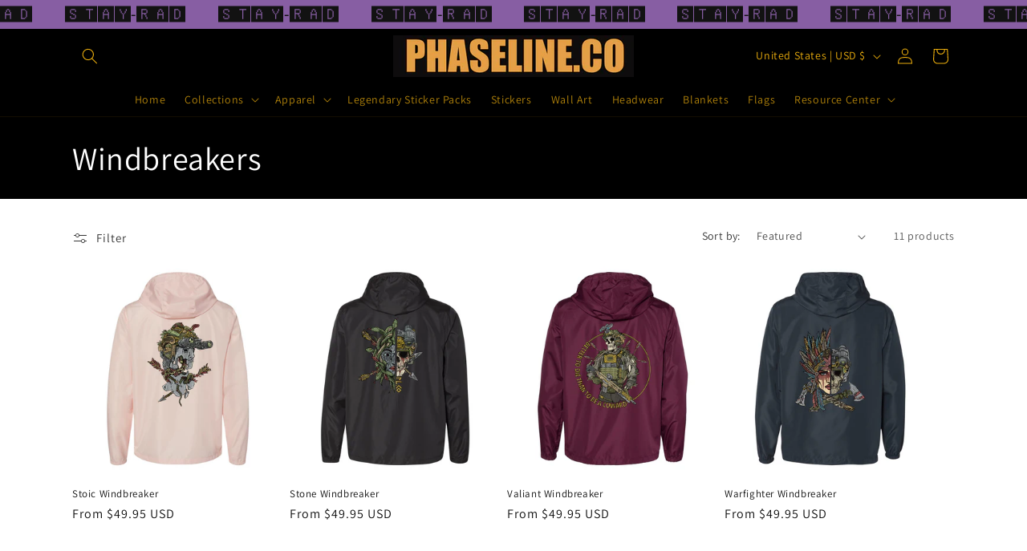

--- FILE ---
content_type: text/html; charset=utf-8
request_url: https://phaselineco.com/collections/windbreakers
body_size: 35223
content:
<!doctype html>
<html class="js" lang="en">
  <head>
    <meta charset="utf-8">
    <meta http-equiv="X-UA-Compatible" content="IE=edge">
    <meta name="viewport" content="width=device-width,initial-scale=1">
    <meta name="theme-color" content="">
    <link rel="canonical" href="https://phaselineco.com/collections/windbreakers"><link rel="icon" type="image/png" href="//phaselineco.com/cdn/shop/files/PLCO_Website_Logo.png?crop=center&height=32&v=1702411946&width=32"><link rel="preconnect" href="https://fonts.shopifycdn.com" crossorigin><title>
      Windbreakers
 &ndash; Phaselineco</title>

    

    

<meta property="og:site_name" content="Phaselineco">
<meta property="og:url" content="https://phaselineco.com/collections/windbreakers">
<meta property="og:title" content="Windbreakers">
<meta property="og:type" content="website">
<meta property="og:description" content="Phaselineco"><meta property="og:image" content="http://phaselineco.com/cdn/shop/files/Phase_Line_Co_Logo_BW_fda2e589-82af-406b-8fa2-25e3901a6e01.png?v=1679527509">
  <meta property="og:image:secure_url" content="https://phaselineco.com/cdn/shop/files/Phase_Line_Co_Logo_BW_fda2e589-82af-406b-8fa2-25e3901a6e01.png?v=1679527509">
  <meta property="og:image:width" content="1419">
  <meta property="og:image:height" content="1495"><meta name="twitter:card" content="summary_large_image">
<meta name="twitter:title" content="Windbreakers">
<meta name="twitter:description" content="Phaselineco">


    <script src="//phaselineco.com/cdn/shop/t/13/assets/constants.js?v=132983761750457495441760493541" defer="defer"></script>
    <script src="//phaselineco.com/cdn/shop/t/13/assets/pubsub.js?v=25310214064522200911760493541" defer="defer"></script>
    <script src="//phaselineco.com/cdn/shop/t/13/assets/global.js?v=184345515105158409801760493541" defer="defer"></script>
    <script src="//phaselineco.com/cdn/shop/t/13/assets/details-disclosure.js?v=13653116266235556501760493541" defer="defer"></script>
    <script src="//phaselineco.com/cdn/shop/t/13/assets/details-modal.js?v=25581673532751508451760493541" defer="defer"></script>
    <script src="//phaselineco.com/cdn/shop/t/13/assets/search-form.js?v=133129549252120666541760493541" defer="defer"></script><script src="//phaselineco.com/cdn/shop/t/13/assets/animations.js?v=88693664871331136111760493541" defer="defer"></script><script>window.performance && window.performance.mark && window.performance.mark('shopify.content_for_header.start');</script><meta name="facebook-domain-verification" content="ywgk8du7i2cwinkt9ftohedjfmnpoc">
<meta name="google-site-verification" content="HSGstpCBlLz0bvLJwfSPzRVKBXyENKhX8W4owRPHnBs">
<meta id="shopify-digital-wallet" name="shopify-digital-wallet" content="/73608528155/digital_wallets/dialog">
<meta name="shopify-checkout-api-token" content="c5b583cce561f3afef88ce1ab3c64f2f">
<link rel="alternate" type="application/atom+xml" title="Feed" href="/collections/windbreakers.atom" />
<link rel="alternate" hreflang="x-default" href="https://phaselineco.com/collections/windbreakers">
<link rel="alternate" hreflang="en-CA" href="https://phaselineco.com/en-ca/collections/windbreakers">
<link rel="alternate" type="application/json+oembed" href="https://phaselineco.com/collections/windbreakers.oembed">
<script async="async" src="/checkouts/internal/preloads.js?locale=en-US"></script>
<link rel="preconnect" href="https://shop.app" crossorigin="anonymous">
<script async="async" src="https://shop.app/checkouts/internal/preloads.js?locale=en-US&shop_id=73608528155" crossorigin="anonymous"></script>
<script id="apple-pay-shop-capabilities" type="application/json">{"shopId":73608528155,"countryCode":"US","currencyCode":"USD","merchantCapabilities":["supports3DS"],"merchantId":"gid:\/\/shopify\/Shop\/73608528155","merchantName":"Phaselineco","requiredBillingContactFields":["postalAddress","email"],"requiredShippingContactFields":["postalAddress","email"],"shippingType":"shipping","supportedNetworks":["visa","masterCard","amex","discover","elo","jcb"],"total":{"type":"pending","label":"Phaselineco","amount":"1.00"},"shopifyPaymentsEnabled":true,"supportsSubscriptions":true}</script>
<script id="shopify-features" type="application/json">{"accessToken":"c5b583cce561f3afef88ce1ab3c64f2f","betas":["rich-media-storefront-analytics"],"domain":"phaselineco.com","predictiveSearch":true,"shopId":73608528155,"locale":"en"}</script>
<script>var Shopify = Shopify || {};
Shopify.shop = "phaselineco.myshopify.com";
Shopify.locale = "en";
Shopify.currency = {"active":"USD","rate":"1.0"};
Shopify.country = "US";
Shopify.theme = {"name":"Halloween Drop Website","id":183667917083,"schema_name":"Dawn","schema_version":"15.3.0","theme_store_id":887,"role":"main"};
Shopify.theme.handle = "null";
Shopify.theme.style = {"id":null,"handle":null};
Shopify.cdnHost = "phaselineco.com/cdn";
Shopify.routes = Shopify.routes || {};
Shopify.routes.root = "/";</script>
<script type="module">!function(o){(o.Shopify=o.Shopify||{}).modules=!0}(window);</script>
<script>!function(o){function n(){var o=[];function n(){o.push(Array.prototype.slice.apply(arguments))}return n.q=o,n}var t=o.Shopify=o.Shopify||{};t.loadFeatures=n(),t.autoloadFeatures=n()}(window);</script>
<script>
  window.ShopifyPay = window.ShopifyPay || {};
  window.ShopifyPay.apiHost = "shop.app\/pay";
  window.ShopifyPay.redirectState = null;
</script>
<script id="shop-js-analytics" type="application/json">{"pageType":"collection"}</script>
<script defer="defer" async type="module" src="//phaselineco.com/cdn/shopifycloud/shop-js/modules/v2/client.init-shop-cart-sync_CGREiBkR.en.esm.js"></script>
<script defer="defer" async type="module" src="//phaselineco.com/cdn/shopifycloud/shop-js/modules/v2/chunk.common_Bt2Up4BP.esm.js"></script>
<script type="module">
  await import("//phaselineco.com/cdn/shopifycloud/shop-js/modules/v2/client.init-shop-cart-sync_CGREiBkR.en.esm.js");
await import("//phaselineco.com/cdn/shopifycloud/shop-js/modules/v2/chunk.common_Bt2Up4BP.esm.js");

  window.Shopify.SignInWithShop?.initShopCartSync?.({"fedCMEnabled":true,"windoidEnabled":true});

</script>
<script>
  window.Shopify = window.Shopify || {};
  if (!window.Shopify.featureAssets) window.Shopify.featureAssets = {};
  window.Shopify.featureAssets['shop-js'] = {"shop-cart-sync":["modules/v2/client.shop-cart-sync_CQNAmp__.en.esm.js","modules/v2/chunk.common_Bt2Up4BP.esm.js"],"init-windoid":["modules/v2/client.init-windoid_BMafEeJe.en.esm.js","modules/v2/chunk.common_Bt2Up4BP.esm.js"],"shop-cash-offers":["modules/v2/client.shop-cash-offers_3d66YIS3.en.esm.js","modules/v2/chunk.common_Bt2Up4BP.esm.js","modules/v2/chunk.modal_Dk0o9ppo.esm.js"],"init-fed-cm":["modules/v2/client.init-fed-cm_B-WG4sqw.en.esm.js","modules/v2/chunk.common_Bt2Up4BP.esm.js"],"shop-toast-manager":["modules/v2/client.shop-toast-manager_DhuhblEJ.en.esm.js","modules/v2/chunk.common_Bt2Up4BP.esm.js"],"shop-button":["modules/v2/client.shop-button_B5xLHL5j.en.esm.js","modules/v2/chunk.common_Bt2Up4BP.esm.js"],"avatar":["modules/v2/client.avatar_BTnouDA3.en.esm.js"],"init-shop-email-lookup-coordinator":["modules/v2/client.init-shop-email-lookup-coordinator_hqFayTDE.en.esm.js","modules/v2/chunk.common_Bt2Up4BP.esm.js"],"init-shop-cart-sync":["modules/v2/client.init-shop-cart-sync_CGREiBkR.en.esm.js","modules/v2/chunk.common_Bt2Up4BP.esm.js"],"shop-login-button":["modules/v2/client.shop-login-button_g5QkWrqe.en.esm.js","modules/v2/chunk.common_Bt2Up4BP.esm.js","modules/v2/chunk.modal_Dk0o9ppo.esm.js"],"pay-button":["modules/v2/client.pay-button_Cuf0bNvL.en.esm.js","modules/v2/chunk.common_Bt2Up4BP.esm.js"],"init-shop-for-new-customer-accounts":["modules/v2/client.init-shop-for-new-customer-accounts_Bxwhl6__.en.esm.js","modules/v2/client.shop-login-button_g5QkWrqe.en.esm.js","modules/v2/chunk.common_Bt2Up4BP.esm.js","modules/v2/chunk.modal_Dk0o9ppo.esm.js"],"init-customer-accounts-sign-up":["modules/v2/client.init-customer-accounts-sign-up_al3d1WE3.en.esm.js","modules/v2/client.shop-login-button_g5QkWrqe.en.esm.js","modules/v2/chunk.common_Bt2Up4BP.esm.js","modules/v2/chunk.modal_Dk0o9ppo.esm.js"],"shop-follow-button":["modules/v2/client.shop-follow-button_B9MutJJO.en.esm.js","modules/v2/chunk.common_Bt2Up4BP.esm.js","modules/v2/chunk.modal_Dk0o9ppo.esm.js"],"checkout-modal":["modules/v2/client.checkout-modal_OBPaeP-J.en.esm.js","modules/v2/chunk.common_Bt2Up4BP.esm.js","modules/v2/chunk.modal_Dk0o9ppo.esm.js"],"init-customer-accounts":["modules/v2/client.init-customer-accounts_Brxa5h1K.en.esm.js","modules/v2/client.shop-login-button_g5QkWrqe.en.esm.js","modules/v2/chunk.common_Bt2Up4BP.esm.js","modules/v2/chunk.modal_Dk0o9ppo.esm.js"],"lead-capture":["modules/v2/client.lead-capture_BBBv1Qpe.en.esm.js","modules/v2/chunk.common_Bt2Up4BP.esm.js","modules/v2/chunk.modal_Dk0o9ppo.esm.js"],"shop-login":["modules/v2/client.shop-login_DoNRI_y4.en.esm.js","modules/v2/chunk.common_Bt2Up4BP.esm.js","modules/v2/chunk.modal_Dk0o9ppo.esm.js"],"payment-terms":["modules/v2/client.payment-terms_BlOJedZ2.en.esm.js","modules/v2/chunk.common_Bt2Up4BP.esm.js","modules/v2/chunk.modal_Dk0o9ppo.esm.js"]};
</script>
<script id="__st">var __st={"a":73608528155,"offset":-21600,"reqid":"9cd5ba0c-8be0-4e9e-b413-28ab734070f9-1762697879","pageurl":"phaselineco.com\/collections\/windbreakers","u":"443a22699ae4","p":"collection","rtyp":"collection","rid":477579739419};</script>
<script>window.ShopifyPaypalV4VisibilityTracking = true;</script>
<script id="captcha-bootstrap">!function(){'use strict';const t='contact',e='account',n='new_comment',o=[[t,t],['blogs',n],['comments',n],[t,'customer']],c=[[e,'customer_login'],[e,'guest_login'],[e,'recover_customer_password'],[e,'create_customer']],r=t=>t.map((([t,e])=>`form[action*='/${t}']:not([data-nocaptcha='true']) input[name='form_type'][value='${e}']`)).join(','),a=t=>()=>t?[...document.querySelectorAll(t)].map((t=>t.form)):[];function s(){const t=[...o],e=r(t);return a(e)}const i='password',u='form_key',d=['recaptcha-v3-token','g-recaptcha-response','h-captcha-response',i],f=()=>{try{return window.sessionStorage}catch{return}},m='__shopify_v',_=t=>t.elements[u];function p(t,e,n=!1){try{const o=window.sessionStorage,c=JSON.parse(o.getItem(e)),{data:r}=function(t){const{data:e,action:n}=t;return t[m]||n?{data:e,action:n}:{data:t,action:n}}(c);for(const[e,n]of Object.entries(r))t.elements[e]&&(t.elements[e].value=n);n&&o.removeItem(e)}catch(o){console.error('form repopulation failed',{error:o})}}const l='form_type',E='cptcha';function T(t){t.dataset[E]=!0}const w=window,h=w.document,L='Shopify',v='ce_forms',y='captcha';let A=!1;((t,e)=>{const n=(g='f06e6c50-85a8-45c8-87d0-21a2b65856fe',I='https://cdn.shopify.com/shopifycloud/storefront-forms-hcaptcha/ce_storefront_forms_captcha_hcaptcha.v1.5.2.iife.js',D={infoText:'Protected by hCaptcha',privacyText:'Privacy',termsText:'Terms'},(t,e,n)=>{const o=w[L][v],c=o.bindForm;if(c)return c(t,g,e,D).then(n);var r;o.q.push([[t,g,e,D],n]),r=I,A||(h.body.append(Object.assign(h.createElement('script'),{id:'captcha-provider',async:!0,src:r})),A=!0)});var g,I,D;w[L]=w[L]||{},w[L][v]=w[L][v]||{},w[L][v].q=[],w[L][y]=w[L][y]||{},w[L][y].protect=function(t,e){n(t,void 0,e),T(t)},Object.freeze(w[L][y]),function(t,e,n,w,h,L){const[v,y,A,g]=function(t,e,n){const i=e?o:[],u=t?c:[],d=[...i,...u],f=r(d),m=r(i),_=r(d.filter((([t,e])=>n.includes(e))));return[a(f),a(m),a(_),s()]}(w,h,L),I=t=>{const e=t.target;return e instanceof HTMLFormElement?e:e&&e.form},D=t=>v().includes(t);t.addEventListener('submit',(t=>{const e=I(t);if(!e)return;const n=D(e)&&!e.dataset.hcaptchaBound&&!e.dataset.recaptchaBound,o=_(e),c=g().includes(e)&&(!o||!o.value);(n||c)&&t.preventDefault(),c&&!n&&(function(t){try{if(!f())return;!function(t){const e=f();if(!e)return;const n=_(t);if(!n)return;const o=n.value;o&&e.removeItem(o)}(t);const e=Array.from(Array(32),(()=>Math.random().toString(36)[2])).join('');!function(t,e){_(t)||t.append(Object.assign(document.createElement('input'),{type:'hidden',name:u})),t.elements[u].value=e}(t,e),function(t,e){const n=f();if(!n)return;const o=[...t.querySelectorAll(`input[type='${i}']`)].map((({name:t})=>t)),c=[...d,...o],r={};for(const[a,s]of new FormData(t).entries())c.includes(a)||(r[a]=s);n.setItem(e,JSON.stringify({[m]:1,action:t.action,data:r}))}(t,e)}catch(e){console.error('failed to persist form',e)}}(e),e.submit())}));const S=(t,e)=>{t&&!t.dataset[E]&&(n(t,e.some((e=>e===t))),T(t))};for(const o of['focusin','change'])t.addEventListener(o,(t=>{const e=I(t);D(e)&&S(e,y())}));const B=e.get('form_key'),M=e.get(l),P=B&&M;t.addEventListener('DOMContentLoaded',(()=>{const t=y();if(P)for(const e of t)e.elements[l].value===M&&p(e,B);[...new Set([...A(),...v().filter((t=>'true'===t.dataset.shopifyCaptcha))])].forEach((e=>S(e,t)))}))}(h,new URLSearchParams(w.location.search),n,t,e,['guest_login'])})(!0,!0)}();</script>
<script integrity="sha256-52AcMU7V7pcBOXWImdc/TAGTFKeNjmkeM1Pvks/DTgc=" data-source-attribution="shopify.loadfeatures" defer="defer" src="//phaselineco.com/cdn/shopifycloud/storefront/assets/storefront/load_feature-81c60534.js" crossorigin="anonymous"></script>
<script crossorigin="anonymous" defer="defer" src="//phaselineco.com/cdn/shopifycloud/storefront/assets/shopify_pay/storefront-65b4c6d7.js?v=20250812"></script>
<script data-source-attribution="shopify.dynamic_checkout.dynamic.init">var Shopify=Shopify||{};Shopify.PaymentButton=Shopify.PaymentButton||{isStorefrontPortableWallets:!0,init:function(){window.Shopify.PaymentButton.init=function(){};var t=document.createElement("script");t.src="https://phaselineco.com/cdn/shopifycloud/portable-wallets/latest/portable-wallets.en.js",t.type="module",document.head.appendChild(t)}};
</script>
<script data-source-attribution="shopify.dynamic_checkout.buyer_consent">
  function portableWalletsHideBuyerConsent(e){var t=document.getElementById("shopify-buyer-consent"),n=document.getElementById("shopify-subscription-policy-button");t&&n&&(t.classList.add("hidden"),t.setAttribute("aria-hidden","true"),n.removeEventListener("click",e))}function portableWalletsShowBuyerConsent(e){var t=document.getElementById("shopify-buyer-consent"),n=document.getElementById("shopify-subscription-policy-button");t&&n&&(t.classList.remove("hidden"),t.removeAttribute("aria-hidden"),n.addEventListener("click",e))}window.Shopify?.PaymentButton&&(window.Shopify.PaymentButton.hideBuyerConsent=portableWalletsHideBuyerConsent,window.Shopify.PaymentButton.showBuyerConsent=portableWalletsShowBuyerConsent);
</script>
<script data-source-attribution="shopify.dynamic_checkout.cart.bootstrap">document.addEventListener("DOMContentLoaded",(function(){function t(){return document.querySelector("shopify-accelerated-checkout-cart, shopify-accelerated-checkout")}if(t())Shopify.PaymentButton.init();else{new MutationObserver((function(e,n){t()&&(Shopify.PaymentButton.init(),n.disconnect())})).observe(document.body,{childList:!0,subtree:!0})}}));
</script>
<link id="shopify-accelerated-checkout-styles" rel="stylesheet" media="screen" href="https://phaselineco.com/cdn/shopifycloud/portable-wallets/latest/accelerated-checkout-backwards-compat.css" crossorigin="anonymous">
<style id="shopify-accelerated-checkout-cart">
        #shopify-buyer-consent {
  margin-top: 1em;
  display: inline-block;
  width: 100%;
}

#shopify-buyer-consent.hidden {
  display: none;
}

#shopify-subscription-policy-button {
  background: none;
  border: none;
  padding: 0;
  text-decoration: underline;
  font-size: inherit;
  cursor: pointer;
}

#shopify-subscription-policy-button::before {
  box-shadow: none;
}

      </style>
<script id="sections-script" data-sections="header" defer="defer" src="//phaselineco.com/cdn/shop/t/13/compiled_assets/scripts.js?1177"></script>
<script>window.performance && window.performance.mark && window.performance.mark('shopify.content_for_header.end');</script>


    <style data-shopify>
      @font-face {
  font-family: Assistant;
  font-weight: 400;
  font-style: normal;
  font-display: swap;
  src: url("//phaselineco.com/cdn/fonts/assistant/assistant_n4.9120912a469cad1cc292572851508ca49d12e768.woff2") format("woff2"),
       url("//phaselineco.com/cdn/fonts/assistant/assistant_n4.6e9875ce64e0fefcd3f4446b7ec9036b3ddd2985.woff") format("woff");
}

      @font-face {
  font-family: Assistant;
  font-weight: 700;
  font-style: normal;
  font-display: swap;
  src: url("//phaselineco.com/cdn/fonts/assistant/assistant_n7.bf44452348ec8b8efa3aa3068825305886b1c83c.woff2") format("woff2"),
       url("//phaselineco.com/cdn/fonts/assistant/assistant_n7.0c887fee83f6b3bda822f1150b912c72da0f7b64.woff") format("woff");
}

      
      
      @font-face {
  font-family: Assistant;
  font-weight: 400;
  font-style: normal;
  font-display: swap;
  src: url("//phaselineco.com/cdn/fonts/assistant/assistant_n4.9120912a469cad1cc292572851508ca49d12e768.woff2") format("woff2"),
       url("//phaselineco.com/cdn/fonts/assistant/assistant_n4.6e9875ce64e0fefcd3f4446b7ec9036b3ddd2985.woff") format("woff");
}


      
        :root,
        .color-background-1 {
          --color-background: 255,255,255;
        
          --gradient-background: #ffffff;
        

        

        --color-foreground: 18,18,18;
        --color-background-contrast: 191,191,191;
        --color-shadow: 18,18,18;
        --color-button: 18,18,18;
        --color-button-text: 255,255,255;
        --color-secondary-button: 255,255,255;
        --color-secondary-button-text: 18,18,18;
        --color-link: 18,18,18;
        --color-badge-foreground: 18,18,18;
        --color-badge-background: 255,255,255;
        --color-badge-border: 18,18,18;
        --payment-terms-background-color: rgb(255 255 255);
      }
      
        
        .color-background-2 {
          --color-background: 243,243,243;
        
          --gradient-background: #f3f3f3;
        

        

        --color-foreground: 18,18,18;
        --color-background-contrast: 179,179,179;
        --color-shadow: 18,18,18;
        --color-button: 18,18,18;
        --color-button-text: 243,243,243;
        --color-secondary-button: 243,243,243;
        --color-secondary-button-text: 18,18,18;
        --color-link: 18,18,18;
        --color-badge-foreground: 18,18,18;
        --color-badge-background: 243,243,243;
        --color-badge-border: 18,18,18;
        --payment-terms-background-color: rgb(243 243 243);
      }
      
        
        .color-inverse {
          --color-background: 0,0,0;
        
          --gradient-background: #000000;
        

        

        --color-foreground: 233,172,13;
        --color-background-contrast: 128,128,128;
        --color-shadow: 18,18,18;
        --color-button: 255,255,255;
        --color-button-text: 18,18,18;
        --color-secondary-button: 0,0,0;
        --color-secondary-button-text: 255,255,255;
        --color-link: 255,255,255;
        --color-badge-foreground: 233,172,13;
        --color-badge-background: 0,0,0;
        --color-badge-border: 233,172,13;
        --payment-terms-background-color: rgb(0 0 0);
      }
      
        
        .color-accent-1 {
          --color-background: 0,0,0;
        
          --gradient-background: #000000;
        

        

        --color-foreground: 255,255,255;
        --color-background-contrast: 128,128,128;
        --color-shadow: 255,255,255;
        --color-button: 255,255,255;
        --color-button-text: 255,255,255;
        --color-secondary-button: 0,0,0;
        --color-secondary-button-text: 255,255,255;
        --color-link: 255,255,255;
        --color-badge-foreground: 255,255,255;
        --color-badge-background: 0,0,0;
        --color-badge-border: 255,255,255;
        --payment-terms-background-color: rgb(0 0 0);
      }
      
        
        .color-accent-2 {
          --color-background: 255,255,255;
        
          --gradient-background: #ffffff;
        

        

        --color-foreground: 142,39,39;
        --color-background-contrast: 191,191,191;
        --color-shadow: 18,18,18;
        --color-button: 255,255,255;
        --color-button-text: 18,18,18;
        --color-secondary-button: 255,255,255;
        --color-secondary-button-text: 255,255,255;
        --color-link: 255,255,255;
        --color-badge-foreground: 142,39,39;
        --color-badge-background: 255,255,255;
        --color-badge-border: 142,39,39;
        --payment-terms-background-color: rgb(255 255 255);
      }
      
        
        .color-scheme-2255e8c0-aeb1-4ae8-897f-53c8cb919a07 {
          --color-background: 0,0,0;
        
          --gradient-background: #000000;
        

        

        --color-foreground: 142,244,230;
        --color-background-contrast: 128,128,128;
        --color-shadow: 255,255,255;
        --color-button: 142,244,230;
        --color-button-text: 18,18,18;
        --color-secondary-button: 0,0,0;
        --color-secondary-button-text: 142,244,230;
        --color-link: 142,244,230;
        --color-badge-foreground: 142,244,230;
        --color-badge-background: 0,0,0;
        --color-badge-border: 142,244,230;
        --payment-terms-background-color: rgb(0 0 0);
      }
      

      body, .color-background-1, .color-background-2, .color-inverse, .color-accent-1, .color-accent-2, .color-scheme-2255e8c0-aeb1-4ae8-897f-53c8cb919a07 {
        color: rgba(var(--color-foreground), 0.75);
        background-color: rgb(var(--color-background));
      }

      :root {
        --font-body-family: Assistant, sans-serif;
        --font-body-style: normal;
        --font-body-weight: 400;
        --font-body-weight-bold: 700;

        --font-heading-family: Assistant, sans-serif;
        --font-heading-style: normal;
        --font-heading-weight: 400;

        --font-body-scale: 1.0;
        --font-heading-scale: 1.0;

        --media-padding: px;
        --media-border-opacity: 0.05;
        --media-border-width: 1px;
        --media-radius: 0px;
        --media-shadow-opacity: 0.0;
        --media-shadow-horizontal-offset: 0px;
        --media-shadow-vertical-offset: 4px;
        --media-shadow-blur-radius: 5px;
        --media-shadow-visible: 0;

        --page-width: 120rem;
        --page-width-margin: 0rem;

        --product-card-image-padding: 0.0rem;
        --product-card-corner-radius: 0.0rem;
        --product-card-text-alignment: left;
        --product-card-border-width: 0.0rem;
        --product-card-border-opacity: 0.1;
        --product-card-shadow-opacity: 0.0;
        --product-card-shadow-visible: 0;
        --product-card-shadow-horizontal-offset: 0.0rem;
        --product-card-shadow-vertical-offset: 0.4rem;
        --product-card-shadow-blur-radius: 0.5rem;

        --collection-card-image-padding: 0.0rem;
        --collection-card-corner-radius: 0.0rem;
        --collection-card-text-alignment: left;
        --collection-card-border-width: 0.0rem;
        --collection-card-border-opacity: 0.1;
        --collection-card-shadow-opacity: 0.0;
        --collection-card-shadow-visible: 0;
        --collection-card-shadow-horizontal-offset: 0.0rem;
        --collection-card-shadow-vertical-offset: 0.4rem;
        --collection-card-shadow-blur-radius: 0.5rem;

        --blog-card-image-padding: 0.0rem;
        --blog-card-corner-radius: 0.0rem;
        --blog-card-text-alignment: left;
        --blog-card-border-width: 0.0rem;
        --blog-card-border-opacity: 0.1;
        --blog-card-shadow-opacity: 0.0;
        --blog-card-shadow-visible: 0;
        --blog-card-shadow-horizontal-offset: 0.0rem;
        --blog-card-shadow-vertical-offset: 0.4rem;
        --blog-card-shadow-blur-radius: 0.5rem;

        --badge-corner-radius: 4.0rem;

        --popup-border-width: 1px;
        --popup-border-opacity: 0.1;
        --popup-corner-radius: 0px;
        --popup-shadow-opacity: 0.05;
        --popup-shadow-horizontal-offset: 0px;
        --popup-shadow-vertical-offset: 4px;
        --popup-shadow-blur-radius: 5px;

        --drawer-border-width: 7px;
        --drawer-border-opacity: 0.1;
        --drawer-shadow-opacity: 0.0;
        --drawer-shadow-horizontal-offset: 0px;
        --drawer-shadow-vertical-offset: 4px;
        --drawer-shadow-blur-radius: 5px;

        --spacing-sections-desktop: 0px;
        --spacing-sections-mobile: 0px;

        --grid-desktop-vertical-spacing: 8px;
        --grid-desktop-horizontal-spacing: 8px;
        --grid-mobile-vertical-spacing: 4px;
        --grid-mobile-horizontal-spacing: 4px;

        --text-boxes-border-opacity: 0.1;
        --text-boxes-border-width: 0px;
        --text-boxes-radius: 0px;
        --text-boxes-shadow-opacity: 0.0;
        --text-boxes-shadow-visible: 0;
        --text-boxes-shadow-horizontal-offset: 0px;
        --text-boxes-shadow-vertical-offset: 4px;
        --text-boxes-shadow-blur-radius: 5px;

        --buttons-radius: 10px;
        --buttons-radius-outset: 13px;
        --buttons-border-width: 3px;
        --buttons-border-opacity: 1.0;
        --buttons-shadow-opacity: 0.0;
        --buttons-shadow-visible: 0;
        --buttons-shadow-horizontal-offset: 0px;
        --buttons-shadow-vertical-offset: 4px;
        --buttons-shadow-blur-radius: 5px;
        --buttons-border-offset: 0.3px;

        --inputs-radius: 0px;
        --inputs-border-width: 1px;
        --inputs-border-opacity: 0.55;
        --inputs-shadow-opacity: 0.0;
        --inputs-shadow-horizontal-offset: 0px;
        --inputs-margin-offset: 0px;
        --inputs-shadow-vertical-offset: 4px;
        --inputs-shadow-blur-radius: 5px;
        --inputs-radius-outset: 0px;

        --variant-pills-radius: 40px;
        --variant-pills-border-width: 1px;
        --variant-pills-border-opacity: 0.55;
        --variant-pills-shadow-opacity: 0.0;
        --variant-pills-shadow-horizontal-offset: 0px;
        --variant-pills-shadow-vertical-offset: 4px;
        --variant-pills-shadow-blur-radius: 5px;
      }

      *,
      *::before,
      *::after {
        box-sizing: inherit;
      }

      html {
        box-sizing: border-box;
        font-size: calc(var(--font-body-scale) * 62.5%);
        height: 100%;
      }

      body {
        display: grid;
        grid-template-rows: auto auto 1fr auto;
        grid-template-columns: 100%;
        min-height: 100%;
        margin: 0;
        font-size: 1.5rem;
        letter-spacing: 0.06rem;
        line-height: calc(1 + 0.8 / var(--font-body-scale));
        font-family: var(--font-body-family);
        font-style: var(--font-body-style);
        font-weight: var(--font-body-weight);
      }

      @media screen and (min-width: 750px) {
        body {
          font-size: 1.6rem;
        }
      }
    </style>

    <link href="//phaselineco.com/cdn/shop/t/13/assets/base.css?v=159841507637079171801760493541" rel="stylesheet" type="text/css" media="all" />
    <link rel="stylesheet" href="//phaselineco.com/cdn/shop/t/13/assets/component-cart-items.css?v=123238115697927560811760493541" media="print" onload="this.media='all'"><link href="//phaselineco.com/cdn/shop/t/13/assets/component-cart-drawer.css?v=112801333748515159671760493541" rel="stylesheet" type="text/css" media="all" />
      <link href="//phaselineco.com/cdn/shop/t/13/assets/component-cart.css?v=164708765130180853531760493541" rel="stylesheet" type="text/css" media="all" />
      <link href="//phaselineco.com/cdn/shop/t/13/assets/component-totals.css?v=15906652033866631521760493541" rel="stylesheet" type="text/css" media="all" />
      <link href="//phaselineco.com/cdn/shop/t/13/assets/component-price.css?v=70172745017360139101760493541" rel="stylesheet" type="text/css" media="all" />
      <link href="//phaselineco.com/cdn/shop/t/13/assets/component-discounts.css?v=152760482443307489271760493541" rel="stylesheet" type="text/css" media="all" />

      <link rel="preload" as="font" href="//phaselineco.com/cdn/fonts/assistant/assistant_n4.9120912a469cad1cc292572851508ca49d12e768.woff2" type="font/woff2" crossorigin>
      

      <link rel="preload" as="font" href="//phaselineco.com/cdn/fonts/assistant/assistant_n4.9120912a469cad1cc292572851508ca49d12e768.woff2" type="font/woff2" crossorigin>
      
<link href="//phaselineco.com/cdn/shop/t/13/assets/component-localization-form.css?v=170315343355214948141760493541" rel="stylesheet" type="text/css" media="all" />
      <script src="//phaselineco.com/cdn/shop/t/13/assets/localization-form.js?v=144176611646395275351760493541" defer="defer"></script><link
        rel="stylesheet"
        href="//phaselineco.com/cdn/shop/t/13/assets/component-predictive-search.css?v=118923337488134913561760493541"
        media="print"
        onload="this.media='all'"
      ><script>
      if (Shopify.designMode) {
        document.documentElement.classList.add('shopify-design-mode');
      }
    </script>
  <!-- BEGIN app block: shopify://apps/klaviyo-email-marketing-sms/blocks/klaviyo-onsite-embed/2632fe16-c075-4321-a88b-50b567f42507 -->












  <script async src="https://static.klaviyo.com/onsite/js/VL7Mej/klaviyo.js?company_id=VL7Mej"></script>
  <script>!function(){if(!window.klaviyo){window._klOnsite=window._klOnsite||[];try{window.klaviyo=new Proxy({},{get:function(n,i){return"push"===i?function(){var n;(n=window._klOnsite).push.apply(n,arguments)}:function(){for(var n=arguments.length,o=new Array(n),w=0;w<n;w++)o[w]=arguments[w];var t="function"==typeof o[o.length-1]?o.pop():void 0,e=new Promise((function(n){window._klOnsite.push([i].concat(o,[function(i){t&&t(i),n(i)}]))}));return e}}})}catch(n){window.klaviyo=window.klaviyo||[],window.klaviyo.push=function(){var n;(n=window._klOnsite).push.apply(n,arguments)}}}}();</script>

  




  <script>
    window.klaviyoReviewsProductDesignMode = false
  </script>







<!-- END app block --><script src="https://cdn.shopify.com/extensions/019a503a-3656-7a7c-8964-b48bf7727ebf/klaviyo-email-marketing-38/assets/app.js" type="text/javascript" defer="defer"></script>
<link href="https://cdn.shopify.com/extensions/019a503a-3656-7a7c-8964-b48bf7727ebf/klaviyo-email-marketing-38/assets/app.css" rel="stylesheet" type="text/css" media="all">
<link href="https://monorail-edge.shopifysvc.com" rel="dns-prefetch">
<script>(function(){if ("sendBeacon" in navigator && "performance" in window) {try {var session_token_from_headers = performance.getEntriesByType('navigation')[0].serverTiming.find(x => x.name == '_s').description;} catch {var session_token_from_headers = undefined;}var session_cookie_matches = document.cookie.match(/_shopify_s=([^;]*)/);var session_token_from_cookie = session_cookie_matches && session_cookie_matches.length === 2 ? session_cookie_matches[1] : "";var session_token = session_token_from_headers || session_token_from_cookie || "";function handle_abandonment_event(e) {var entries = performance.getEntries().filter(function(entry) {return /monorail-edge.shopifysvc.com/.test(entry.name);});if (!window.abandonment_tracked && entries.length === 0) {window.abandonment_tracked = true;var currentMs = Date.now();var navigation_start = performance.timing.navigationStart;var payload = {shop_id: 73608528155,url: window.location.href,navigation_start,duration: currentMs - navigation_start,session_token,page_type: "collection"};window.navigator.sendBeacon("https://monorail-edge.shopifysvc.com/v1/produce", JSON.stringify({schema_id: "online_store_buyer_site_abandonment/1.1",payload: payload,metadata: {event_created_at_ms: currentMs,event_sent_at_ms: currentMs}}));}}window.addEventListener('pagehide', handle_abandonment_event);}}());</script>
<script id="web-pixels-manager-setup">(function e(e,d,r,n,o){if(void 0===o&&(o={}),!Boolean(null===(a=null===(i=window.Shopify)||void 0===i?void 0:i.analytics)||void 0===a?void 0:a.replayQueue)){var i,a;window.Shopify=window.Shopify||{};var t=window.Shopify;t.analytics=t.analytics||{};var s=t.analytics;s.replayQueue=[],s.publish=function(e,d,r){return s.replayQueue.push([e,d,r]),!0};try{self.performance.mark("wpm:start")}catch(e){}var l=function(){var e={modern:/Edge?\/(1{2}[4-9]|1[2-9]\d|[2-9]\d{2}|\d{4,})\.\d+(\.\d+|)|Firefox\/(1{2}[4-9]|1[2-9]\d|[2-9]\d{2}|\d{4,})\.\d+(\.\d+|)|Chrom(ium|e)\/(9{2}|\d{3,})\.\d+(\.\d+|)|(Maci|X1{2}).+ Version\/(15\.\d+|(1[6-9]|[2-9]\d|\d{3,})\.\d+)([,.]\d+|)( \(\w+\)|)( Mobile\/\w+|) Safari\/|Chrome.+OPR\/(9{2}|\d{3,})\.\d+\.\d+|(CPU[ +]OS|iPhone[ +]OS|CPU[ +]iPhone|CPU IPhone OS|CPU iPad OS)[ +]+(15[._]\d+|(1[6-9]|[2-9]\d|\d{3,})[._]\d+)([._]\d+|)|Android:?[ /-](13[3-9]|1[4-9]\d|[2-9]\d{2}|\d{4,})(\.\d+|)(\.\d+|)|Android.+Firefox\/(13[5-9]|1[4-9]\d|[2-9]\d{2}|\d{4,})\.\d+(\.\d+|)|Android.+Chrom(ium|e)\/(13[3-9]|1[4-9]\d|[2-9]\d{2}|\d{4,})\.\d+(\.\d+|)|SamsungBrowser\/([2-9]\d|\d{3,})\.\d+/,legacy:/Edge?\/(1[6-9]|[2-9]\d|\d{3,})\.\d+(\.\d+|)|Firefox\/(5[4-9]|[6-9]\d|\d{3,})\.\d+(\.\d+|)|Chrom(ium|e)\/(5[1-9]|[6-9]\d|\d{3,})\.\d+(\.\d+|)([\d.]+$|.*Safari\/(?![\d.]+ Edge\/[\d.]+$))|(Maci|X1{2}).+ Version\/(10\.\d+|(1[1-9]|[2-9]\d|\d{3,})\.\d+)([,.]\d+|)( \(\w+\)|)( Mobile\/\w+|) Safari\/|Chrome.+OPR\/(3[89]|[4-9]\d|\d{3,})\.\d+\.\d+|(CPU[ +]OS|iPhone[ +]OS|CPU[ +]iPhone|CPU IPhone OS|CPU iPad OS)[ +]+(10[._]\d+|(1[1-9]|[2-9]\d|\d{3,})[._]\d+)([._]\d+|)|Android:?[ /-](13[3-9]|1[4-9]\d|[2-9]\d{2}|\d{4,})(\.\d+|)(\.\d+|)|Mobile Safari.+OPR\/([89]\d|\d{3,})\.\d+\.\d+|Android.+Firefox\/(13[5-9]|1[4-9]\d|[2-9]\d{2}|\d{4,})\.\d+(\.\d+|)|Android.+Chrom(ium|e)\/(13[3-9]|1[4-9]\d|[2-9]\d{2}|\d{4,})\.\d+(\.\d+|)|Android.+(UC? ?Browser|UCWEB|U3)[ /]?(15\.([5-9]|\d{2,})|(1[6-9]|[2-9]\d|\d{3,})\.\d+)\.\d+|SamsungBrowser\/(5\.\d+|([6-9]|\d{2,})\.\d+)|Android.+MQ{2}Browser\/(14(\.(9|\d{2,})|)|(1[5-9]|[2-9]\d|\d{3,})(\.\d+|))(\.\d+|)|K[Aa][Ii]OS\/(3\.\d+|([4-9]|\d{2,})\.\d+)(\.\d+|)/},d=e.modern,r=e.legacy,n=navigator.userAgent;return n.match(d)?"modern":n.match(r)?"legacy":"unknown"}(),u="modern"===l?"modern":"legacy",c=(null!=n?n:{modern:"",legacy:""})[u],f=function(e){return[e.baseUrl,"/wpm","/b",e.hashVersion,"modern"===e.buildTarget?"m":"l",".js"].join("")}({baseUrl:d,hashVersion:r,buildTarget:u}),m=function(e){var d=e.version,r=e.bundleTarget,n=e.surface,o=e.pageUrl,i=e.monorailEndpoint;return{emit:function(e){var a=e.status,t=e.errorMsg,s=(new Date).getTime(),l=JSON.stringify({metadata:{event_sent_at_ms:s},events:[{schema_id:"web_pixels_manager_load/3.1",payload:{version:d,bundle_target:r,page_url:o,status:a,surface:n,error_msg:t},metadata:{event_created_at_ms:s}}]});if(!i)return console&&console.warn&&console.warn("[Web Pixels Manager] No Monorail endpoint provided, skipping logging."),!1;try{return self.navigator.sendBeacon.bind(self.navigator)(i,l)}catch(e){}var u=new XMLHttpRequest;try{return u.open("POST",i,!0),u.setRequestHeader("Content-Type","text/plain"),u.send(l),!0}catch(e){return console&&console.warn&&console.warn("[Web Pixels Manager] Got an unhandled error while logging to Monorail."),!1}}}}({version:r,bundleTarget:l,surface:e.surface,pageUrl:self.location.href,monorailEndpoint:e.monorailEndpoint});try{o.browserTarget=l,function(e){var d=e.src,r=e.async,n=void 0===r||r,o=e.onload,i=e.onerror,a=e.sri,t=e.scriptDataAttributes,s=void 0===t?{}:t,l=document.createElement("script"),u=document.querySelector("head"),c=document.querySelector("body");if(l.async=n,l.src=d,a&&(l.integrity=a,l.crossOrigin="anonymous"),s)for(var f in s)if(Object.prototype.hasOwnProperty.call(s,f))try{l.dataset[f]=s[f]}catch(e){}if(o&&l.addEventListener("load",o),i&&l.addEventListener("error",i),u)u.appendChild(l);else{if(!c)throw new Error("Did not find a head or body element to append the script");c.appendChild(l)}}({src:f,async:!0,onload:function(){if(!function(){var e,d;return Boolean(null===(d=null===(e=window.Shopify)||void 0===e?void 0:e.analytics)||void 0===d?void 0:d.initialized)}()){var d=window.webPixelsManager.init(e)||void 0;if(d){var r=window.Shopify.analytics;r.replayQueue.forEach((function(e){var r=e[0],n=e[1],o=e[2];d.publishCustomEvent(r,n,o)})),r.replayQueue=[],r.publish=d.publishCustomEvent,r.visitor=d.visitor,r.initialized=!0}}},onerror:function(){return m.emit({status:"failed",errorMsg:"".concat(f," has failed to load")})},sri:function(e){var d=/^sha384-[A-Za-z0-9+/=]+$/;return"string"==typeof e&&d.test(e)}(c)?c:"",scriptDataAttributes:o}),m.emit({status:"loading"})}catch(e){m.emit({status:"failed",errorMsg:(null==e?void 0:e.message)||"Unknown error"})}}})({shopId: 73608528155,storefrontBaseUrl: "https://phaselineco.com",extensionsBaseUrl: "https://extensions.shopifycdn.com/cdn/shopifycloud/web-pixels-manager",monorailEndpoint: "https://monorail-edge.shopifysvc.com/unstable/produce_batch",surface: "storefront-renderer",enabledBetaFlags: ["2dca8a86"],webPixelsConfigList: [{"id":"745537819","configuration":"{\"config\":\"{\\\"pixel_id\\\":\\\"AW-16627188544\\\",\\\"target_country\\\":\\\"US\\\",\\\"gtag_events\\\":[{\\\"type\\\":\\\"begin_checkout\\\",\\\"action_label\\\":\\\"AW-16627188544\\\/dMfcCLniib4ZEMCGu_g9\\\"},{\\\"type\\\":\\\"search\\\",\\\"action_label\\\":\\\"AW-16627188544\\\/tfe6CLPiib4ZEMCGu_g9\\\"},{\\\"type\\\":\\\"view_item\\\",\\\"action_label\\\":[\\\"AW-16627188544\\\/V6JLCLDiib4ZEMCGu_g9\\\",\\\"MC-X6LPNPCLLV\\\"]},{\\\"type\\\":\\\"purchase\\\",\\\"action_label\\\":[\\\"AW-16627188544\\\/TthTCKriib4ZEMCGu_g9\\\",\\\"MC-X6LPNPCLLV\\\"]},{\\\"type\\\":\\\"page_view\\\",\\\"action_label\\\":[\\\"AW-16627188544\\\/JbsmCK3iib4ZEMCGu_g9\\\",\\\"MC-X6LPNPCLLV\\\"]},{\\\"type\\\":\\\"add_payment_info\\\",\\\"action_label\\\":\\\"AW-16627188544\\\/Ua7BCLziib4ZEMCGu_g9\\\"},{\\\"type\\\":\\\"add_to_cart\\\",\\\"action_label\\\":\\\"AW-16627188544\\\/UlyoCLbiib4ZEMCGu_g9\\\"}],\\\"enable_monitoring_mode\\\":false}\"}","eventPayloadVersion":"v1","runtimeContext":"OPEN","scriptVersion":"b2a88bafab3e21179ed38636efcd8a93","type":"APP","apiClientId":1780363,"privacyPurposes":[],"dataSharingAdjustments":{"protectedCustomerApprovalScopes":["read_customer_address","read_customer_email","read_customer_name","read_customer_personal_data","read_customer_phone"]}},{"id":"682131739","configuration":"{\"pixelCode\":\"CQ1EVH3C77UAJJE79V20\"}","eventPayloadVersion":"v1","runtimeContext":"STRICT","scriptVersion":"22e92c2ad45662f435e4801458fb78cc","type":"APP","apiClientId":4383523,"privacyPurposes":["ANALYTICS","MARKETING","SALE_OF_DATA"],"dataSharingAdjustments":{"protectedCustomerApprovalScopes":["read_customer_address","read_customer_email","read_customer_name","read_customer_personal_data","read_customer_phone"]}},{"id":"393707803","configuration":"{\"pixel_id\":\"904602748015637\",\"pixel_type\":\"facebook_pixel\",\"metaapp_system_user_token\":\"-\"}","eventPayloadVersion":"v1","runtimeContext":"OPEN","scriptVersion":"ca16bc87fe92b6042fbaa3acc2fbdaa6","type":"APP","apiClientId":2329312,"privacyPurposes":["ANALYTICS","MARKETING","SALE_OF_DATA"],"dataSharingAdjustments":{"protectedCustomerApprovalScopes":["read_customer_address","read_customer_email","read_customer_name","read_customer_personal_data","read_customer_phone"]}},{"id":"shopify-app-pixel","configuration":"{}","eventPayloadVersion":"v1","runtimeContext":"STRICT","scriptVersion":"0450","apiClientId":"shopify-pixel","type":"APP","privacyPurposes":["ANALYTICS","MARKETING"]},{"id":"shopify-custom-pixel","eventPayloadVersion":"v1","runtimeContext":"LAX","scriptVersion":"0450","apiClientId":"shopify-pixel","type":"CUSTOM","privacyPurposes":["ANALYTICS","MARKETING"]}],isMerchantRequest: false,initData: {"shop":{"name":"Phaselineco","paymentSettings":{"currencyCode":"USD"},"myshopifyDomain":"phaselineco.myshopify.com","countryCode":"US","storefrontUrl":"https:\/\/phaselineco.com"},"customer":null,"cart":null,"checkout":null,"productVariants":[],"purchasingCompany":null},},"https://phaselineco.com/cdn","ae1676cfwd2530674p4253c800m34e853cb",{"modern":"","legacy":""},{"shopId":"73608528155","storefrontBaseUrl":"https:\/\/phaselineco.com","extensionBaseUrl":"https:\/\/extensions.shopifycdn.com\/cdn\/shopifycloud\/web-pixels-manager","surface":"storefront-renderer","enabledBetaFlags":"[\"2dca8a86\"]","isMerchantRequest":"false","hashVersion":"ae1676cfwd2530674p4253c800m34e853cb","publish":"custom","events":"[[\"page_viewed\",{}],[\"collection_viewed\",{\"collection\":{\"id\":\"477579739419\",\"title\":\"Windbreakers\",\"productVariants\":[{\"price\":{\"amount\":49.95,\"currencyCode\":\"USD\"},\"product\":{\"title\":\"Stoic Windbreaker\",\"vendor\":\"Phaseline.co\",\"id\":\"8877924581659\",\"untranslatedTitle\":\"Stoic Windbreaker\",\"url\":\"\/products\/stoic-windbreaker\",\"type\":\"Outerwear\"},\"id\":\"47743988695323\",\"image\":{\"src\":\"\/\/phaselineco.com\/cdn\/shop\/files\/Stoic-BlackCamoWindbreaker.png?v=1706763135\"},\"sku\":\"*DTF-DS-PLC-96-Stoic-Windbreaker-EXP54LWZ-1\",\"title\":\"Small \/ Black Camo\",\"untranslatedTitle\":\"Small \/ Black Camo\"},{\"price\":{\"amount\":49.95,\"currencyCode\":\"USD\"},\"product\":{\"title\":\"Stone Windbreaker\",\"vendor\":\"Phaseline.co\",\"id\":\"8877981925659\",\"untranslatedTitle\":\"Stone Windbreaker\",\"url\":\"\/products\/stone-windbreaker\",\"type\":\"Outerwear\"},\"id\":\"47744239173915\",\"image\":{\"src\":\"\/\/phaselineco.com\/cdn\/shop\/files\/Stone-BlackCamoWindbreaker.png?v=1706745795\"},\"sku\":\"*DTF-DS-PLC-97-Stone-Windbreaker-EXP54LWZ-1\",\"title\":\"Small \/ Black Camo\",\"untranslatedTitle\":\"Small \/ Black Camo\"},{\"price\":{\"amount\":49.95,\"currencyCode\":\"USD\"},\"product\":{\"title\":\"Valiant Windbreaker\",\"vendor\":\"Phaseline.co\",\"id\":\"8877993034011\",\"untranslatedTitle\":\"Valiant Windbreaker\",\"url\":\"\/products\/valiant-windbreaker\",\"type\":\"Outerwear\"},\"id\":\"47744314048795\",\"image\":{\"src\":\"\/\/phaselineco.com\/cdn\/shop\/files\/Coward-BlackCamoWindbreaker.png?v=1706763096\"},\"sku\":\"*DTF-DS-PLC-98-Valiant-Windbreaker-EXP54LWZ-1\",\"title\":\"Small \/ Black Camo\",\"untranslatedTitle\":\"Small \/ Black Camo\"},{\"price\":{\"amount\":49.95,\"currencyCode\":\"USD\"},\"product\":{\"title\":\"Warfighter Windbreaker\",\"vendor\":\"Phaseline.co\",\"id\":\"8878102610203\",\"untranslatedTitle\":\"Warfighter Windbreaker\",\"url\":\"\/products\/warfighter-windbreaker\",\"type\":\"Outerwear\"},\"id\":\"47744832471323\",\"image\":{\"src\":\"\/\/phaselineco.com\/cdn\/shop\/files\/Warfighter-BlackCamowindbreaker.png?v=1706763086\"},\"sku\":\"*DTF-DS-PLC-99-Warfighter-Windbreaker-EXP54LWZ-1\",\"title\":\"Small \/ Black Camo\",\"untranslatedTitle\":\"Small \/ Black Camo\"},{\"price\":{\"amount\":49.95,\"currencyCode\":\"USD\"},\"product\":{\"title\":\"The Throne Windbreaker\",\"vendor\":\"Phaseline.co\",\"id\":\"8878118142235\",\"untranslatedTitle\":\"The Throne Windbreaker\",\"url\":\"\/products\/the-throne-windbreaker\",\"type\":\"Outerwear\"},\"id\":\"47744907280667\",\"image\":{\"src\":\"\/\/phaselineco.com\/cdn\/shop\/files\/THeThrone-BlackcamoWind.png?v=1706763105\"},\"sku\":\"*DTF-DS-PLC-104-The-Throne-Windbreaker-EXP54LWZ-1\",\"title\":\"Small \/ Black Camo\",\"untranslatedTitle\":\"Small \/ Black Camo\"},{\"price\":{\"amount\":49.95,\"currencyCode\":\"USD\"},\"product\":{\"title\":\"Send Me  Windbreaker\",\"vendor\":\"Phaseline.co\",\"id\":\"8878164345115\",\"untranslatedTitle\":\"Send Me  Windbreaker\",\"url\":\"\/products\/send-me-windbreaker\",\"type\":\"Outerwear\"},\"id\":\"47745138229531\",\"image\":{\"src\":\"\/\/phaselineco.com\/cdn\/shop\/files\/Sendme-Blackcamowind.png?v=1706763150\"},\"sku\":\"*DTF-DS-PLC-105-Send-Me-Windbreaker-EXP54LWZ-1\",\"title\":\"Small \/ Black Camo\",\"untranslatedTitle\":\"Small \/ Black Camo\"},{\"price\":{\"amount\":49.95,\"currencyCode\":\"USD\"},\"product\":{\"title\":\"Reaper Windbreaker\",\"vendor\":\"Phaseline.co\",\"id\":\"8878186758427\",\"untranslatedTitle\":\"Reaper Windbreaker\",\"url\":\"\/products\/reaper-windbreaker\",\"type\":\"Outerwear\"},\"id\":\"47745229160731\",\"image\":{\"src\":\"\/\/phaselineco.com\/cdn\/shop\/files\/Reaper-BlackCamoWind.png?v=1706763162\"},\"sku\":\"*DTF-DS-PLC-100-Reaper-Windbreaker-EXP54LWZ-1\",\"title\":\"Small \/ Black Camo\",\"untranslatedTitle\":\"Small \/ Black Camo\"},{\"price\":{\"amount\":49.95,\"currencyCode\":\"USD\"},\"product\":{\"title\":\"Good Friends Windbreaker\",\"vendor\":\"Phaseline.co\",\"id\":\"8878197735707\",\"untranslatedTitle\":\"Good Friends Windbreaker\",\"url\":\"\/products\/good-friends-windbreaker\",\"type\":\"Outerwear\"},\"id\":\"47745312588059\",\"image\":{\"src\":\"\/\/phaselineco.com\/cdn\/shop\/files\/goodtimesblackcamowind.png?v=1706763263\"},\"sku\":\"*DTF-DS-PLC-101-Good-Friends-Windbreaker-EXP54LWZ-1\",\"title\":\"Small \/ Black Camo\",\"untranslatedTitle\":\"Small \/ Black Camo\"},{\"price\":{\"amount\":49.95,\"currencyCode\":\"USD\"},\"product\":{\"title\":\"Acta Non Verba Windbreaker\",\"vendor\":\"Phaseline.co\",\"id\":\"8878230995227\",\"untranslatedTitle\":\"Acta Non Verba Windbreaker\",\"url\":\"\/products\/acta-non-verba-windbreaker\",\"type\":\"Outerwear\"},\"id\":\"47745457455387\",\"image\":{\"src\":\"\/\/phaselineco.com\/cdn\/shop\/files\/Acta-BlackCamoWindbreaker.png?v=1706763244\"},\"sku\":\"*DTF-DS-PLC-103-Acta-Non-Verba-Windbreaker-EXP54LWZ-1\",\"title\":\"Small \/ Black Camo\",\"untranslatedTitle\":\"Small \/ Black Camo\"},{\"price\":{\"amount\":49.95,\"currencyCode\":\"USD\"},\"product\":{\"title\":\"PLC Arrowhead Windbreaker\",\"vendor\":\"Phaseline.co\",\"id\":\"8719227126043\",\"untranslatedTitle\":\"PLC Arrowhead Windbreaker\",\"url\":\"\/products\/plc-arrowhead-windbreaker\",\"type\":\"Outerwear\"},\"id\":\"47065627164955\",\"image\":{\"src\":\"\/\/phaselineco.com\/cdn\/shop\/files\/PLCArrowhead-Black-Woodland.jpg?v=1711893139\"},\"sku\":\"*EJ-PLC-Arrowhead-Windbreaker-EXP54LWZ-1\",\"title\":\"Small \/ Black\/Woodland Camo w Regular Threads\",\"untranslatedTitle\":\"Small \/ Black\/Woodland Camo w Regular Threads\"},{\"price\":{\"amount\":49.95,\"currencyCode\":\"USD\"},\"product\":{\"title\":\"Death Before Dishonor Windbreaker\",\"vendor\":\"Phaseline.co\",\"id\":\"8878248231195\",\"untranslatedTitle\":\"Death Before Dishonor Windbreaker\",\"url\":\"\/products\/death-before-dishonor-windbreaker\",\"type\":\"Outerwear\"},\"id\":\"47745538425115\",\"image\":{\"src\":\"\/\/phaselineco.com\/cdn\/shop\/files\/Dishnor-BlackCamoWindbreaker.png?v=1706759016\"},\"sku\":\"*DTF-DS-PLC-102-Death-Before-Dishonor-Windbreaker-EXP54LWZ-1\",\"title\":\"Small \/ Black Camo\",\"untranslatedTitle\":\"Small \/ Black Camo\"}]}}]]"});</script><script>
  window.ShopifyAnalytics = window.ShopifyAnalytics || {};
  window.ShopifyAnalytics.meta = window.ShopifyAnalytics.meta || {};
  window.ShopifyAnalytics.meta.currency = 'USD';
  var meta = {"products":[{"id":8877924581659,"gid":"gid:\/\/shopify\/Product\/8877924581659","vendor":"Phaseline.co","type":"Outerwear","variants":[{"id":47743988695323,"price":4995,"name":"Stoic Windbreaker - Small \/ Black Camo","public_title":"Small \/ Black Camo","sku":"*DTF-DS-PLC-96-Stoic-Windbreaker-EXP54LWZ-1"},{"id":47743988728091,"price":4995,"name":"Stoic Windbreaker - Small \/ Plain Black","public_title":"Small \/ Plain Black","sku":"*DTF-DS-PLC-96-Stoic-Windbreaker-EXP54LWZ-2"},{"id":47743988793627,"price":4995,"name":"Stoic Windbreaker - Small \/ White Camo","public_title":"Small \/ White Camo","sku":"*DTF-DS-PLC-96-Stoic-Windbreaker-EXP54LWZ-3"},{"id":47743988826395,"price":4995,"name":"Stoic Windbreaker - Small \/ Forrest Camo","public_title":"Small \/ Forrest Camo","sku":"*DTF-DS-PLC-96-Stoic-Windbreaker-EXP54LWZ-4"},{"id":47744101384475,"price":4995,"name":"Stoic Windbreaker - Small \/ Maroon","public_title":"Small \/ Maroon","sku":"*DTF-DS-PLC-96-Stoic-Windbreaker-EXP54LWZ-5"},{"id":47744101417243,"price":4995,"name":"Stoic Windbreaker - Small \/ Blush","public_title":"Small \/ Blush","sku":"*DTF-DS-PLC-96-Stoic-Windbreaker-EXP54LWZ-6"},{"id":47744101450011,"price":4995,"name":"Stoic Windbreaker - Small \/ Aqua","public_title":"Small \/ Aqua","sku":"*DTF-DS-PLC-96-Stoic-Windbreaker-EXP54LWZ-7"},{"id":47744101482779,"price":4995,"name":"Stoic Windbreaker - Small \/ Navy","public_title":"Small \/ Navy","sku":"*DTF-DS-PLC-96-Stoic-Windbreaker-EXP54LWZ-8"},{"id":47743988924699,"price":4995,"name":"Stoic Windbreaker - Medium \/ Black Camo","public_title":"Medium \/ Black Camo","sku":"*DTF-DS-PLC-96-Stoic-Windbreaker-EXP54LWZ-9"},{"id":47743988957467,"price":4995,"name":"Stoic Windbreaker - Medium \/ Plain Black","public_title":"Medium \/ Plain Black","sku":"*DTF-DS-PLC-96-Stoic-Windbreaker-EXP54LWZ-10"},{"id":47743989023003,"price":4995,"name":"Stoic Windbreaker - Medium \/ White Camo","public_title":"Medium \/ White Camo","sku":"*DTF-DS-PLC-96-Stoic-Windbreaker-EXP54LWZ-11"},{"id":47743989055771,"price":4995,"name":"Stoic Windbreaker - Medium \/ Forrest Camo","public_title":"Medium \/ Forrest Camo","sku":"*DTF-DS-PLC-96-Stoic-Windbreaker-EXP54LWZ-12"},{"id":47744101515547,"price":4995,"name":"Stoic Windbreaker - Medium \/ Maroon","public_title":"Medium \/ Maroon","sku":"*DTF-DS-PLC-96-Stoic-Windbreaker-EXP54LWZ-13"},{"id":47744101548315,"price":4995,"name":"Stoic Windbreaker - Medium \/ Blush","public_title":"Medium \/ Blush","sku":"*DTF-DS-PLC-96-Stoic-Windbreaker-EXP54LWZ-14"},{"id":47744101581083,"price":4995,"name":"Stoic Windbreaker - Medium \/ Aqua","public_title":"Medium \/ Aqua","sku":"*DTF-DS-PLC-96-Stoic-Windbreaker-EXP54LWZ-15"},{"id":47744101613851,"price":4995,"name":"Stoic Windbreaker - Medium \/ Navy","public_title":"Medium \/ Navy","sku":"*DTF-DS-PLC-96-Stoic-Windbreaker-EXP54LWZ-16"},{"id":47743989154075,"price":4995,"name":"Stoic Windbreaker - Large \/ Black Camo","public_title":"Large \/ Black Camo","sku":"*DTF-DS-PLC-96-Stoic-Windbreaker-EXP54LWZ-17"},{"id":47743989186843,"price":4995,"name":"Stoic Windbreaker - Large \/ Plain Black","public_title":"Large \/ Plain Black","sku":"*DTF-DS-PLC-96-Stoic-Windbreaker-EXP54LWZ-18"},{"id":47743989252379,"price":4995,"name":"Stoic Windbreaker - Large \/ White Camo","public_title":"Large \/ White Camo","sku":"*DTF-DS-PLC-96-Stoic-Windbreaker-EXP54LWZ-19"},{"id":47743989285147,"price":4995,"name":"Stoic Windbreaker - Large \/ Forrest Camo","public_title":"Large \/ Forrest Camo","sku":"*DTF-DS-PLC-96-Stoic-Windbreaker-EXP54LWZ-20"},{"id":47744101646619,"price":4995,"name":"Stoic Windbreaker - Large \/ Maroon","public_title":"Large \/ Maroon","sku":"*DTF-DS-PLC-96-Stoic-Windbreaker-EXP54LWZ-21"},{"id":47744101679387,"price":4995,"name":"Stoic Windbreaker - Large \/ Blush","public_title":"Large \/ Blush","sku":"*DTF-DS-PLC-96-Stoic-Windbreaker-EXP54LWZ-22"},{"id":47744101712155,"price":4995,"name":"Stoic Windbreaker - Large \/ Aqua","public_title":"Large \/ Aqua","sku":"*DTF-DS-PLC-96-Stoic-Windbreaker-EXP54LWZ-23"},{"id":47744101744923,"price":4995,"name":"Stoic Windbreaker - Large \/ Navy","public_title":"Large \/ Navy","sku":"*DTF-DS-PLC-96-Stoic-Windbreaker-EXP54LWZ-24"},{"id":47743989383451,"price":4995,"name":"Stoic Windbreaker - XL \/ Black Camo","public_title":"XL \/ Black Camo","sku":"*DTF-DS-PLC-96-Stoic-Windbreaker-EXP54LWZ-25"},{"id":47743989416219,"price":4995,"name":"Stoic Windbreaker - XL \/ Plain Black","public_title":"XL \/ Plain Black","sku":"*DTF-DS-PLC-96-Stoic-Windbreaker-EXP54LWZ-26"},{"id":47743989481755,"price":4995,"name":"Stoic Windbreaker - XL \/ White Camo","public_title":"XL \/ White Camo","sku":"*DTF-DS-PLC-96-Stoic-Windbreaker-EXP54LWZ-27"},{"id":47743989514523,"price":4995,"name":"Stoic Windbreaker - XL \/ Forrest Camo","public_title":"XL \/ Forrest Camo","sku":"*DTF-DS-PLC-96-Stoic-Windbreaker-EXP54LWZ-28"},{"id":47744101777691,"price":4995,"name":"Stoic Windbreaker - XL \/ Maroon","public_title":"XL \/ Maroon","sku":"*DTF-DS-PLC-96-Stoic-Windbreaker-EXP54LWZ-29"},{"id":47744101810459,"price":4995,"name":"Stoic Windbreaker - XL \/ Blush","public_title":"XL \/ Blush","sku":"*DTF-DS-PLC-96-Stoic-Windbreaker-EXP54LWZ-30"},{"id":47744101843227,"price":4995,"name":"Stoic Windbreaker - XL \/ Aqua","public_title":"XL \/ Aqua","sku":"*DTF-DS-PLC-96-Stoic-Windbreaker-EXP54LWZ-31"},{"id":47744101875995,"price":4995,"name":"Stoic Windbreaker - XL \/ Navy","public_title":"XL \/ Navy","sku":"*DTF-DS-PLC-96-Stoic-Windbreaker-EXP54LWZ-32"},{"id":47743989645595,"price":5250,"name":"Stoic Windbreaker - 2XL \/ Black Camo","public_title":"2XL \/ Black Camo","sku":"*DTF-DS-PLC-96-Stoic-Windbreaker-EXP54LWZ-33"},{"id":47743989678363,"price":5250,"name":"Stoic Windbreaker - 2XL \/ Plain Black","public_title":"2XL \/ Plain Black","sku":"*DTF-DS-PLC-96-Stoic-Windbreaker-EXP54LWZ-34"},{"id":47743989743899,"price":5250,"name":"Stoic Windbreaker - 2XL \/ White Camo","public_title":"2XL \/ White Camo","sku":"*DTF-DS-PLC-96-Stoic-Windbreaker-EXP54LWZ-35"},{"id":47743989776667,"price":5250,"name":"Stoic Windbreaker - 2XL \/ Forrest Camo","public_title":"2XL \/ Forrest Camo","sku":"*DTF-DS-PLC-96-Stoic-Windbreaker-EXP54LWZ-36"},{"id":47744101908763,"price":5250,"name":"Stoic Windbreaker - 2XL \/ Maroon","public_title":"2XL \/ Maroon","sku":"*DTF-DS-PLC-96-Stoic-Windbreaker-EXP54LWZ-37"},{"id":47744101941531,"price":5250,"name":"Stoic Windbreaker - 2XL \/ Blush","public_title":"2XL \/ Blush","sku":"*DTF-DS-PLC-96-Stoic-Windbreaker-EXP54LWZ-38"},{"id":47744101974299,"price":5250,"name":"Stoic Windbreaker - 2XL \/ Aqua","public_title":"2XL \/ Aqua","sku":"*DTF-DS-PLC-96-Stoic-Windbreaker-EXP54LWZ-39"},{"id":47744102007067,"price":5250,"name":"Stoic Windbreaker - 2XL \/ Navy","public_title":"2XL \/ Navy","sku":"*DTF-DS-PLC-96-Stoic-Windbreaker-EXP54LWZ-40"},{"id":47743989874971,"price":5490,"name":"Stoic Windbreaker - 3XL \/ Black Camo","public_title":"3XL \/ Black Camo","sku":"*DTF-DS-PLC-96-Stoic-Windbreaker-EXP54LWZ-41"},{"id":47743989907739,"price":5490,"name":"Stoic Windbreaker - 3XL \/ Plain Black","public_title":"3XL \/ Plain Black","sku":"*DTF-DS-PLC-96-Stoic-Windbreaker-EXP54LWZ-42"},{"id":47743989973275,"price":5490,"name":"Stoic Windbreaker - 3XL \/ White Camo","public_title":"3XL \/ White Camo","sku":"*DTF-DS-PLC-96-Stoic-Windbreaker-EXP54LWZ-43"},{"id":47743990006043,"price":5490,"name":"Stoic Windbreaker - 3XL \/ Forrest Camo","public_title":"3XL \/ Forrest Camo","sku":"*DTF-DS-PLC-96-Stoic-Windbreaker-EXP54LWZ-44"},{"id":47744102039835,"price":5490,"name":"Stoic Windbreaker - 3XL \/ Maroon","public_title":"3XL \/ Maroon","sku":"*DTF-DS-PLC-96-Stoic-Windbreaker-EXP54LWZ-45"},{"id":47744102072603,"price":5490,"name":"Stoic Windbreaker - 3XL \/ Blush","public_title":"3XL \/ Blush","sku":"*DTF-DS-PLC-96-Stoic-Windbreaker-EXP54LWZ-46"},{"id":47744102105371,"price":5490,"name":"Stoic Windbreaker - 3XL \/ Aqua","public_title":"3XL \/ Aqua","sku":"*DTF-DS-PLC-96-Stoic-Windbreaker-EXP54LWZ-47"},{"id":47744102138139,"price":5490,"name":"Stoic Windbreaker - 3XL \/ Navy","public_title":"3XL \/ Navy","sku":"*DTF-DS-PLC-96-Stoic-Windbreaker-EXP54LWZ-48"}],"remote":false},{"id":8877981925659,"gid":"gid:\/\/shopify\/Product\/8877981925659","vendor":"Phaseline.co","type":"Outerwear","variants":[{"id":47744239173915,"price":4995,"name":"Stone Windbreaker - Small \/ Black Camo","public_title":"Small \/ Black Camo","sku":"*DTF-DS-PLC-97-Stone-Windbreaker-EXP54LWZ-1"},{"id":47744239206683,"price":4995,"name":"Stone Windbreaker - Small \/ Plain Black","public_title":"Small \/ Plain Black","sku":"*DTF-DS-PLC-97-Stone-Windbreaker-EXP54LWZ-2"},{"id":47744239239451,"price":4995,"name":"Stone Windbreaker - Small \/ White Camo","public_title":"Small \/ White Camo","sku":"*DTF-DS-PLC-97-Stone-Windbreaker-EXP54LWZ-3"},{"id":47744239272219,"price":4995,"name":"Stone Windbreaker - Small \/ Forrest Camo","public_title":"Small \/ Forrest Camo","sku":"*DTF-DS-PLC-97-Stone-Windbreaker-EXP54LWZ-4"},{"id":47744239304987,"price":4995,"name":"Stone Windbreaker - Small \/ Maroon","public_title":"Small \/ Maroon","sku":"*DTF-DS-PLC-97-Stone-Windbreaker-EXP54LWZ-5"},{"id":47744239337755,"price":4995,"name":"Stone Windbreaker - Small \/ Blush","public_title":"Small \/ Blush","sku":"*DTF-DS-PLC-97-Stone-Windbreaker-EXP54LWZ-6"},{"id":47744239370523,"price":4995,"name":"Stone Windbreaker - Small \/ Aqua","public_title":"Small \/ Aqua","sku":"*DTF-DS-PLC-97-Stone-Windbreaker-EXP54LWZ-7"},{"id":47744239403291,"price":4995,"name":"Stone Windbreaker - Small \/ Navy","public_title":"Small \/ Navy","sku":"*DTF-DS-PLC-97-Stone-Windbreaker-EXP54LWZ-8"},{"id":47744239436059,"price":4995,"name":"Stone Windbreaker - Medium \/ Black Camo","public_title":"Medium \/ Black Camo","sku":"*DTF-DS-PLC-97-Stone-Windbreaker-EXP54LWZ-9"},{"id":47744239468827,"price":4995,"name":"Stone Windbreaker - Medium \/ Plain Black","public_title":"Medium \/ Plain Black","sku":"*DTF-DS-PLC-97-Stone-Windbreaker-EXP54LWZ-10"},{"id":47744239501595,"price":4995,"name":"Stone Windbreaker - Medium \/ White Camo","public_title":"Medium \/ White Camo","sku":"*DTF-DS-PLC-97-Stone-Windbreaker-EXP54LWZ-11"},{"id":47744239534363,"price":4995,"name":"Stone Windbreaker - Medium \/ Forrest Camo","public_title":"Medium \/ Forrest Camo","sku":"*DTF-DS-PLC-97-Stone-Windbreaker-EXP54LWZ-12"},{"id":47744239599899,"price":4995,"name":"Stone Windbreaker - Medium \/ Maroon","public_title":"Medium \/ Maroon","sku":"*DTF-DS-PLC-97-Stone-Windbreaker-EXP54LWZ-13"},{"id":47744239632667,"price":4995,"name":"Stone Windbreaker - Medium \/ Blush","public_title":"Medium \/ Blush","sku":"*DTF-DS-PLC-97-Stone-Windbreaker-EXP54LWZ-14"},{"id":47744239665435,"price":4995,"name":"Stone Windbreaker - Medium \/ Aqua","public_title":"Medium \/ Aqua","sku":"*DTF-DS-PLC-97-Stone-Windbreaker-EXP54LWZ-15"},{"id":47744239698203,"price":4995,"name":"Stone Windbreaker - Medium \/ Navy","public_title":"Medium \/ Navy","sku":"*DTF-DS-PLC-97-Stone-Windbreaker-EXP54LWZ-16"},{"id":47744239730971,"price":4995,"name":"Stone Windbreaker - Large \/ Black Camo","public_title":"Large \/ Black Camo","sku":"*DTF-DS-PLC-97-Stone-Windbreaker-EXP54LWZ-18"},{"id":47744239763739,"price":4995,"name":"Stone Windbreaker - Large \/ Plain Black","public_title":"Large \/ Plain Black","sku":"*DTF-DS-PLC-97-Stone-Windbreaker-EXP54LWZ-19"},{"id":47744239796507,"price":4995,"name":"Stone Windbreaker - Large \/ White Camo","public_title":"Large \/ White Camo","sku":"*DTF-DS-PLC-97-Stone-Windbreaker-EXP54LWZ-20"},{"id":47744239829275,"price":4995,"name":"Stone Windbreaker - Large \/ Forrest Camo","public_title":"Large \/ Forrest Camo","sku":"*DTF-DS-PLC-97-Stone-Windbreaker-EXP54LWZ-21"},{"id":47744239862043,"price":4995,"name":"Stone Windbreaker - Large \/ Maroon","public_title":"Large \/ Maroon","sku":"*DTF-DS-PLC-97-Stone-Windbreaker-EXP54LWZ-22"},{"id":47744239894811,"price":4995,"name":"Stone Windbreaker - Large \/ Blush","public_title":"Large \/ Blush","sku":"*DTF-DS-PLC-97-Stone-Windbreaker-EXP54LWZ-23"},{"id":47744239927579,"price":4995,"name":"Stone Windbreaker - Large \/ Aqua","public_title":"Large \/ Aqua","sku":"*DTF-DS-PLC-97-Stone-Windbreaker-EXP54LWZ-24"},{"id":47744239960347,"price":4995,"name":"Stone Windbreaker - Large \/ Navy","public_title":"Large \/ Navy","sku":"*DTF-DS-PLC-97-Stone-Windbreaker-EXP54LWZ-25"},{"id":47744239993115,"price":4995,"name":"Stone Windbreaker - XL \/ Black Camo","public_title":"XL \/ Black Camo","sku":"*DTF-DS-PLC-97-Stone-Windbreaker-EXP54LWZ-26"},{"id":47744240025883,"price":4995,"name":"Stone Windbreaker - XL \/ Plain Black","public_title":"XL \/ Plain Black","sku":"*DTF-DS-PLC-97-Stone-Windbreaker-EXP54LWZ-27"},{"id":47744240058651,"price":4995,"name":"Stone Windbreaker - XL \/ White Camo","public_title":"XL \/ White Camo","sku":"*DTF-DS-PLC-97-Stone-Windbreaker-EXP54LWZ-28"},{"id":47744240091419,"price":4995,"name":"Stone Windbreaker - XL \/ Forrest Camo","public_title":"XL \/ Forrest Camo","sku":"*DTF-DS-PLC-97-Stone-Windbreaker-EXP54LWZ-29"},{"id":47744240124187,"price":4995,"name":"Stone Windbreaker - XL \/ Maroon","public_title":"XL \/ Maroon","sku":"*DTF-DS-PLC-97-Stone-Windbreaker-EXP54LWZ-30"},{"id":47744240156955,"price":4995,"name":"Stone Windbreaker - XL \/ Blush","public_title":"XL \/ Blush","sku":"*DTF-DS-PLC-97-Stone-Windbreaker-EXP54LWZ-31"},{"id":47744240189723,"price":4995,"name":"Stone Windbreaker - XL \/ Aqua","public_title":"XL \/ Aqua","sku":"*DTF-DS-PLC-97-Stone-Windbreaker-EXP54LWZ-32"},{"id":47744240222491,"price":4995,"name":"Stone Windbreaker - XL \/ Navy","public_title":"XL \/ Navy","sku":"*DTF-DS-PLC-97-Stone-Windbreaker-EXP54LWZ-33"},{"id":47744240255259,"price":5250,"name":"Stone Windbreaker - 2XL \/ Black Camo","public_title":"2XL \/ Black Camo","sku":"*DTF-DS-PLC-97-Stone-Windbreaker-EXP54LWZ-34"},{"id":47744240288027,"price":5250,"name":"Stone Windbreaker - 2XL \/ Plain Black","public_title":"2XL \/ Plain Black","sku":"*DTF-DS-PLC-97-Stone-Windbreaker-EXP54LWZ-35"},{"id":47744240320795,"price":5250,"name":"Stone Windbreaker - 2XL \/ White Camo","public_title":"2XL \/ White Camo","sku":"*DTF-DS-PLC-97-Stone-Windbreaker-EXP54LWZ-36"},{"id":47744240353563,"price":5250,"name":"Stone Windbreaker - 2XL \/ Forrest Camo","public_title":"2XL \/ Forrest Camo","sku":"*DTF-DS-PLC-97-Stone-Windbreaker-EXP54LWZ-37"},{"id":47744240386331,"price":5250,"name":"Stone Windbreaker - 2XL \/ Maroon","public_title":"2XL \/ Maroon","sku":"*DTF-DS-PLC-97-Stone-Windbreaker-EXP54LWZ-38"},{"id":47744240419099,"price":5250,"name":"Stone Windbreaker - 2XL \/ Blush","public_title":"2XL \/ Blush","sku":"*DTF-DS-PLC-97-Stone-Windbreaker-EXP54LWZ-39"},{"id":47744240451867,"price":5250,"name":"Stone Windbreaker - 2XL \/ Aqua","public_title":"2XL \/ Aqua","sku":"*DTF-DS-PLC-97-Stone-Windbreaker-EXP54LWZ-40"},{"id":47744240484635,"price":5250,"name":"Stone Windbreaker - 2XL \/ Navy","public_title":"2XL \/ Navy","sku":"*DTF-DS-PLC-97-Stone-Windbreaker-EXP54LWZ-41"},{"id":47744240517403,"price":5490,"name":"Stone Windbreaker - 3XL \/ Black Camo","public_title":"3XL \/ Black Camo","sku":"*DTF-DS-PLC-97-Stone-Windbreaker-EXP54LWZ-42"},{"id":47744240550171,"price":5490,"name":"Stone Windbreaker - 3XL \/ Plain Black","public_title":"3XL \/ Plain Black","sku":"*DTF-DS-PLC-97-Stone-Windbreaker-EXP54LWZ-43"},{"id":47744240582939,"price":5490,"name":"Stone Windbreaker - 3XL \/ White Camo","public_title":"3XL \/ White Camo","sku":"*DTF-DS-PLC-97-Stone-Windbreaker-EXP54LWZ-44"},{"id":47744240615707,"price":5490,"name":"Stone Windbreaker - 3XL \/ Forrest Camo","public_title":"3XL \/ Forrest Camo","sku":"*DTF-DS-PLC-97-Stone-Windbreaker-EXP54LWZ-45"},{"id":47744240648475,"price":5490,"name":"Stone Windbreaker - 3XL \/ Maroon","public_title":"3XL \/ Maroon","sku":"*DTF-DS-PLC-97-Stone-Windbreaker-EXP54LWZ-46"},{"id":47744240681243,"price":5490,"name":"Stone Windbreaker - 3XL \/ Blush","public_title":"3XL \/ Blush","sku":"*DTF-DS-PLC-97-Stone-Windbreaker-EXP54LWZ-47"},{"id":47744240714011,"price":5490,"name":"Stone Windbreaker - 3XL \/ Aqua","public_title":"3XL \/ Aqua","sku":"*DTF-DS-PLC-97-Stone-Windbreaker-EXP54LWZ-48"},{"id":47744240746779,"price":5490,"name":"Stone Windbreaker - 3XL \/ Navy","public_title":"3XL \/ Navy","sku":"*DTF-DS-PLC-97-Stone-Windbreaker-EXP54LWZ-49"}],"remote":false},{"id":8877993034011,"gid":"gid:\/\/shopify\/Product\/8877993034011","vendor":"Phaseline.co","type":"Outerwear","variants":[{"id":47744314048795,"price":4995,"name":"Valiant Windbreaker - Small \/ Black Camo","public_title":"Small \/ Black Camo","sku":"*DTF-DS-PLC-98-Valiant-Windbreaker-EXP54LWZ-1"},{"id":47744314081563,"price":4995,"name":"Valiant Windbreaker - Small \/ Plain Black","public_title":"Small \/ Plain Black","sku":"*DTF-DS-PLC-98-Valiant-Windbreaker-EXP54LWZ-2"},{"id":47744314114331,"price":4995,"name":"Valiant Windbreaker - Small \/ White Camo","public_title":"Small \/ White Camo","sku":"*DTF-DS-PLC-98-Valiant-Windbreaker-EXP54LWZ-3"},{"id":47744314147099,"price":4995,"name":"Valiant Windbreaker - Small \/ Forrest Camo","public_title":"Small \/ Forrest Camo","sku":"*DTF-DS-PLC-98-Valiant-Windbreaker-EXP54LWZ-4"},{"id":47744314179867,"price":4995,"name":"Valiant Windbreaker - Small \/ Maroon","public_title":"Small \/ Maroon","sku":"*DTF-DS-PLC-98-Valiant-Windbreaker-EXP54LWZ-5"},{"id":47744314212635,"price":4995,"name":"Valiant Windbreaker - Small \/ Blush","public_title":"Small \/ Blush","sku":"*DTF-DS-PLC-98-Valiant-Windbreaker-EXP54LWZ-6"},{"id":47744314245403,"price":4995,"name":"Valiant Windbreaker - Small \/ Aqua","public_title":"Small \/ Aqua","sku":"*DTF-DS-PLC-98-Valiant-Windbreaker-EXP54LWZ-7"},{"id":47744314278171,"price":4995,"name":"Valiant Windbreaker - Small \/ Navy","public_title":"Small \/ Navy","sku":"*DTF-DS-PLC-98-Valiant-Windbreaker-EXP54LWZ-8"},{"id":47744314310939,"price":4995,"name":"Valiant Windbreaker - Medium \/ Black Camo","public_title":"Medium \/ Black Camo","sku":"*DTF-DS-PLC-98-Valiant-Windbreaker-EXP54LWZ-9"},{"id":47744314343707,"price":4995,"name":"Valiant Windbreaker - Medium \/ Plain Black","public_title":"Medium \/ Plain Black","sku":"*DTF-DS-PLC-98-Valiant-Windbreaker-EXP54LWZ-10"},{"id":47744314376475,"price":4995,"name":"Valiant Windbreaker - Medium \/ White Camo","public_title":"Medium \/ White Camo","sku":"*DTF-DS-PLC-98-Valiant-Windbreaker-EXP54LWZ-11"},{"id":47744314409243,"price":4995,"name":"Valiant Windbreaker - Medium \/ Forrest Camo","public_title":"Medium \/ Forrest Camo","sku":"*DTF-DS-PLC-98-Valiant-Windbreaker-EXP54LWZ-12"},{"id":47744314442011,"price":4995,"name":"Valiant Windbreaker - Medium \/ Maroon","public_title":"Medium \/ Maroon","sku":"*DTF-DS-PLC-98-Valiant-Windbreaker-EXP54LWZ-13"},{"id":47744314474779,"price":4995,"name":"Valiant Windbreaker - Medium \/ Blush","public_title":"Medium \/ Blush","sku":"*DTF-DS-PLC-98-Valiant-Windbreaker-EXP54LWZ-14"},{"id":47744314507547,"price":4995,"name":"Valiant Windbreaker - Medium \/ Aqua","public_title":"Medium \/ Aqua","sku":"*DTF-DS-PLC-98-Valiant-Windbreaker-EXP54LWZ-15"},{"id":47744314540315,"price":4995,"name":"Valiant Windbreaker - Medium \/ Navy","public_title":"Medium \/ Navy","sku":"*DTF-DS-PLC-98-Valiant-Windbreaker-EXP54LWZ-16"},{"id":47744314573083,"price":4995,"name":"Valiant Windbreaker - Large \/ Black Camo","public_title":"Large \/ Black Camo","sku":"*DTF-DS-PLC-98-Valiant-Windbreaker-EXP54LWZ-17"},{"id":47744314605851,"price":4995,"name":"Valiant Windbreaker - Large \/ Plain Black","public_title":"Large \/ Plain Black","sku":"*DTF-DS-PLC-98-Valiant-Windbreaker-EXP54LWZ-18"},{"id":47744314638619,"price":4995,"name":"Valiant Windbreaker - Large \/ White Camo","public_title":"Large \/ White Camo","sku":"*DTF-DS-PLC-98-Valiant-Windbreaker-EXP54LWZ-19"},{"id":47744314671387,"price":4995,"name":"Valiant Windbreaker - Large \/ Forrest Camo","public_title":"Large \/ Forrest Camo","sku":"*DTF-DS-PLC-98-Valiant-Windbreaker-EXP54LWZ-20"},{"id":47744314704155,"price":4995,"name":"Valiant Windbreaker - Large \/ Maroon","public_title":"Large \/ Maroon","sku":"*DTF-DS-PLC-98-Valiant-Windbreaker-EXP54LWZ-21"},{"id":47744314736923,"price":4995,"name":"Valiant Windbreaker - Large \/ Blush","public_title":"Large \/ Blush","sku":"*DTF-DS-PLC-98-Valiant-Windbreaker-EXP54LWZ-22"},{"id":47744314769691,"price":4995,"name":"Valiant Windbreaker - Large \/ Aqua","public_title":"Large \/ Aqua","sku":"*DTF-DS-PLC-98-Valiant-Windbreaker-EXP54LWZ-23"},{"id":47744314802459,"price":4995,"name":"Valiant Windbreaker - Large \/ Navy","public_title":"Large \/ Navy","sku":"*DTF-DS-PLC-98-Valiant-Windbreaker-EXP54LWZ-24"},{"id":47744314835227,"price":4995,"name":"Valiant Windbreaker - XL \/ Black Camo","public_title":"XL \/ Black Camo","sku":"*DTF-DS-PLC-98-Valiant-Windbreaker-EXP54LWZ-25"},{"id":47744314867995,"price":4995,"name":"Valiant Windbreaker - XL \/ Plain Black","public_title":"XL \/ Plain Black","sku":"*DTF-DS-PLC-98-Valiant-Windbreaker-EXP54LWZ-26"},{"id":47744314900763,"price":4995,"name":"Valiant Windbreaker - XL \/ White Camo","public_title":"XL \/ White Camo","sku":"*DTF-DS-PLC-98-Valiant-Windbreaker-EXP54LWZ-27"},{"id":47744314933531,"price":4995,"name":"Valiant Windbreaker - XL \/ Forrest Camo","public_title":"XL \/ Forrest Camo","sku":"*DTF-DS-PLC-98-Valiant-Windbreaker-EXP54LWZ-28"},{"id":47744314966299,"price":4995,"name":"Valiant Windbreaker - XL \/ Maroon","public_title":"XL \/ Maroon","sku":"*DTF-DS-PLC-98-Valiant-Windbreaker-EXP54LWZ-29"},{"id":47744314999067,"price":4995,"name":"Valiant Windbreaker - XL \/ Blush","public_title":"XL \/ Blush","sku":"*DTF-DS-PLC-98-Valiant-Windbreaker-EXP54LWZ-30"},{"id":47744315031835,"price":4995,"name":"Valiant Windbreaker - XL \/ Aqua","public_title":"XL \/ Aqua","sku":"*DTF-DS-PLC-98-Valiant-Windbreaker-EXP54LWZ-31"},{"id":47744315064603,"price":4995,"name":"Valiant Windbreaker - XL \/ Navy","public_title":"XL \/ Navy","sku":"*DTF-DS-PLC-98-Valiant-Windbreaker-EXP54LWZ-32"},{"id":47744315097371,"price":5250,"name":"Valiant Windbreaker - 2XL \/ Black Camo","public_title":"2XL \/ Black Camo","sku":"*DTF-DS-PLC-98-Valiant-Windbreaker-EXP54LWZ-33"},{"id":47744315130139,"price":5250,"name":"Valiant Windbreaker - 2XL \/ Plain Black","public_title":"2XL \/ Plain Black","sku":"*DTF-DS-PLC-98-Valiant-Windbreaker-EXP54LWZ-34"},{"id":47744315162907,"price":5250,"name":"Valiant Windbreaker - 2XL \/ White Camo","public_title":"2XL \/ White Camo","sku":"*DTF-DS-PLC-98-Valiant-Windbreaker-EXP54LWZ-35"},{"id":47744315228443,"price":5250,"name":"Valiant Windbreaker - 2XL \/ Forrest Camo","public_title":"2XL \/ Forrest Camo","sku":"*DTF-DS-PLC-98-Valiant-Windbreaker-EXP54LWZ-36"},{"id":47744315261211,"price":5250,"name":"Valiant Windbreaker - 2XL \/ Maroon","public_title":"2XL \/ Maroon","sku":"*DTF-DS-PLC-98-Valiant-Windbreaker-EXP54LWZ-37"},{"id":47744315293979,"price":5250,"name":"Valiant Windbreaker - 2XL \/ Blush","public_title":"2XL \/ Blush","sku":"*DTF-DS-PLC-98-Valiant-Windbreaker-EXP54LWZ-38"},{"id":47744315326747,"price":5250,"name":"Valiant Windbreaker - 2XL \/ Aqua","public_title":"2XL \/ Aqua","sku":"*DTF-DS-PLC-98-Valiant-Windbreaker-EXP54LWZ-39"},{"id":47744315359515,"price":5250,"name":"Valiant Windbreaker - 2XL \/ Navy","public_title":"2XL \/ Navy","sku":"*DTF-DS-PLC-98-Valiant-Windbreaker-EXP54LWZ-40"},{"id":47744315392283,"price":5490,"name":"Valiant Windbreaker - 3XL \/ Black Camo","public_title":"3XL \/ Black Camo","sku":"*DTF-DS-PLC-98-Valiant-Windbreaker-EXP54LWZ-41"},{"id":47744315425051,"price":5490,"name":"Valiant Windbreaker - 3XL \/ Plain Black","public_title":"3XL \/ Plain Black","sku":"*DTF-DS-PLC-98-Valiant-Windbreaker-EXP54LWZ-42"},{"id":47744315457819,"price":5490,"name":"Valiant Windbreaker - 3XL \/ White Camo","public_title":"3XL \/ White Camo","sku":"*DTF-DS-PLC-98-Valiant-Windbreaker-EXP54LWZ-43"},{"id":47744315490587,"price":5490,"name":"Valiant Windbreaker - 3XL \/ Forrest Camo","public_title":"3XL \/ Forrest Camo","sku":"*DTF-DS-PLC-98-Valiant-Windbreaker-EXP54LWZ-44"},{"id":47744315523355,"price":5490,"name":"Valiant Windbreaker - 3XL \/ Maroon","public_title":"3XL \/ Maroon","sku":"*DTF-DS-PLC-98-Valiant-Windbreaker-EXP54LWZ-45"},{"id":47744315556123,"price":5490,"name":"Valiant Windbreaker - 3XL \/ Blush","public_title":"3XL \/ Blush","sku":"*DTF-DS-PLC-98-Valiant-Windbreaker-EXP54LWZ-46"},{"id":47744315588891,"price":5490,"name":"Valiant Windbreaker - 3XL \/ Aqua","public_title":"3XL \/ Aqua","sku":"*DTF-DS-PLC-98-Valiant-Windbreaker-EXP54LWZ-47"},{"id":47744315621659,"price":5490,"name":"Valiant Windbreaker - 3XL \/ Navy","public_title":"3XL \/ Navy","sku":"*DTF-DS-PLC-98-Valiant-Windbreaker-EXP54LWZ-48"}],"remote":false},{"id":8878102610203,"gid":"gid:\/\/shopify\/Product\/8878102610203","vendor":"Phaseline.co","type":"Outerwear","variants":[{"id":47744832471323,"price":4995,"name":"Warfighter Windbreaker - Small \/ Black Camo","public_title":"Small \/ Black Camo","sku":"*DTF-DS-PLC-99-Warfighter-Windbreaker-EXP54LWZ-1"},{"id":47744832504091,"price":4995,"name":"Warfighter Windbreaker - Small \/ Plain Black","public_title":"Small \/ Plain Black","sku":"*DTF-DS-PLC-99-Warfighter-Windbreaker-EXP54LWZ-2"},{"id":47744832536859,"price":4995,"name":"Warfighter Windbreaker - Small \/ White Camo","public_title":"Small \/ White Camo","sku":"*DTF-DS-PLC-99-Warfighter-Windbreaker-EXP54LWZ-3"},{"id":47744832569627,"price":4995,"name":"Warfighter Windbreaker - Small \/ Forrest Camo","public_title":"Small \/ Forrest Camo","sku":"*DTF-DS-PLC-99-Warfighter-Windbreaker-EXP54LWZ-4"},{"id":47744832602395,"price":4995,"name":"Warfighter Windbreaker - Small \/ Maroon","public_title":"Small \/ Maroon","sku":"*DTF-DS-PLC-99-Warfighter-Windbreaker-EXP54LWZ-5"},{"id":47744832635163,"price":4995,"name":"Warfighter Windbreaker - Small \/ Blush","public_title":"Small \/ Blush","sku":"*DTF-DS-PLC-99-Warfighter-Windbreaker-EXP54LWZ-6"},{"id":47744832667931,"price":4995,"name":"Warfighter Windbreaker - Small \/ Aqua","public_title":"Small \/ Aqua","sku":"*DTF-DS-PLC-99-Warfighter-Windbreaker-EXP54LWZ-7"},{"id":47744832700699,"price":4995,"name":"Warfighter Windbreaker - Small \/ Navy","public_title":"Small \/ Navy","sku":"*DTF-DS-PLC-99-Warfighter-Windbreaker-EXP54LWZ-8"},{"id":47744832733467,"price":4995,"name":"Warfighter Windbreaker - Medium \/ Black Camo","public_title":"Medium \/ Black Camo","sku":"*DTF-DS-PLC-99-Warfighter-Windbreaker-EXP54LWZ-9"},{"id":47744832766235,"price":4995,"name":"Warfighter Windbreaker - Medium \/ Plain Black","public_title":"Medium \/ Plain Black","sku":"*DTF-DS-PLC-99-Warfighter-Windbreaker-EXP54LWZ-10"},{"id":47744832799003,"price":4995,"name":"Warfighter Windbreaker - Medium \/ White Camo","public_title":"Medium \/ White Camo","sku":"*DTF-DS-PLC-99-Warfighter-Windbreaker-EXP54LWZ-11"},{"id":47744832831771,"price":4995,"name":"Warfighter Windbreaker - Medium \/ Forrest Camo","public_title":"Medium \/ Forrest Camo","sku":"*DTF-DS-PLC-99-Warfighter-Windbreaker-EXP54LWZ-12"},{"id":47744832864539,"price":4995,"name":"Warfighter Windbreaker - Medium \/ Maroon","public_title":"Medium \/ Maroon","sku":"*DTF-DS-PLC-99-Warfighter-Windbreaker-EXP54LWZ-13"},{"id":47744832897307,"price":4995,"name":"Warfighter Windbreaker - Medium \/ Blush","public_title":"Medium \/ Blush","sku":"*DTF-DS-PLC-99-Warfighter-Windbreaker-EXP54LWZ-14"},{"id":47744832930075,"price":4995,"name":"Warfighter Windbreaker - Medium \/ Aqua","public_title":"Medium \/ Aqua","sku":"*DTF-DS-PLC-99-Warfighter-Windbreaker-EXP54LWZ-15"},{"id":47744832962843,"price":4995,"name":"Warfighter Windbreaker - Medium \/ Navy","public_title":"Medium \/ Navy","sku":"*DTF-DS-PLC-99-Warfighter-Windbreaker-EXP54LWZ-16"},{"id":47744832995611,"price":4995,"name":"Warfighter Windbreaker - Large \/ Black Camo","public_title":"Large \/ Black Camo","sku":"*DTF-DS-PLC-99-Warfighter-Windbreaker-EXP54LWZ-17"},{"id":47744833028379,"price":4995,"name":"Warfighter Windbreaker - Large \/ Plain Black","public_title":"Large \/ Plain Black","sku":"*DTF-DS-PLC-99-Warfighter-Windbreaker-EXP54LWZ-18"},{"id":47744833061147,"price":4995,"name":"Warfighter Windbreaker - Large \/ White Camo","public_title":"Large \/ White Camo","sku":"*DTF-DS-PLC-99-Warfighter-Windbreaker-EXP54LWZ-19"},{"id":47744833093915,"price":4995,"name":"Warfighter Windbreaker - Large \/ Forrest Camo","public_title":"Large \/ Forrest Camo","sku":"*DTF-DS-PLC-99-Warfighter-Windbreaker-EXP54LWZ-20"},{"id":47744833126683,"price":4995,"name":"Warfighter Windbreaker - Large \/ Maroon","public_title":"Large \/ Maroon","sku":"*DTF-DS-PLC-99-Warfighter-Windbreaker-EXP54LWZ-21"},{"id":47744833159451,"price":4995,"name":"Warfighter Windbreaker - Large \/ Blush","public_title":"Large \/ Blush","sku":"*DTF-DS-PLC-99-Warfighter-Windbreaker-EXP54LWZ-22"},{"id":47744833192219,"price":4995,"name":"Warfighter Windbreaker - Large \/ Aqua","public_title":"Large \/ Aqua","sku":"*DTF-DS-PLC-99-Warfighter-Windbreaker-EXP54LWZ-23"},{"id":47744833224987,"price":4995,"name":"Warfighter Windbreaker - Large \/ Navy","public_title":"Large \/ Navy","sku":"*DTF-DS-PLC-99-Warfighter-Windbreaker-EXP54LWZ-24"},{"id":47744833257755,"price":4995,"name":"Warfighter Windbreaker - XL \/ Black Camo","public_title":"XL \/ Black Camo","sku":"*DTF-DS-PLC-99-Warfighter-Windbreaker-EXP54LWZ-25"},{"id":47744833290523,"price":4995,"name":"Warfighter Windbreaker - XL \/ Plain Black","public_title":"XL \/ Plain Black","sku":"*DTF-DS-PLC-99-Warfighter-Windbreaker-EXP54LWZ-26"},{"id":47744833323291,"price":4995,"name":"Warfighter Windbreaker - XL \/ White Camo","public_title":"XL \/ White Camo","sku":"*DTF-DS-PLC-99-Warfighter-Windbreaker-EXP54LWZ-27"},{"id":47744833356059,"price":4995,"name":"Warfighter Windbreaker - XL \/ Forrest Camo","public_title":"XL \/ Forrest Camo","sku":"*DTF-DS-PLC-99-Warfighter-Windbreaker-EXP54LWZ-28"},{"id":47744833388827,"price":4995,"name":"Warfighter Windbreaker - XL \/ Maroon","public_title":"XL \/ Maroon","sku":"*DTF-DS-PLC-99-Warfighter-Windbreaker-EXP54LWZ-29"},{"id":47744833421595,"price":4995,"name":"Warfighter Windbreaker - XL \/ Blush","public_title":"XL \/ Blush","sku":"*DTF-DS-PLC-99-Warfighter-Windbreaker-EXP54LWZ-30"},{"id":47744833454363,"price":4995,"name":"Warfighter Windbreaker - XL \/ Aqua","public_title":"XL \/ Aqua","sku":"*DTF-DS-PLC-99-Warfighter-Windbreaker-EXP54LWZ-31"},{"id":47744833487131,"price":4995,"name":"Warfighter Windbreaker - XL \/ Navy","public_title":"XL \/ Navy","sku":"*DTF-DS-PLC-99-Warfighter-Windbreaker-EXP54LWZ-32"},{"id":47744833519899,"price":5250,"name":"Warfighter Windbreaker - 2XL \/ Black Camo","public_title":"2XL \/ Black Camo","sku":"*DTF-DS-PLC-99-Warfighter-Windbreaker-EXP54LWZ-33"},{"id":47744833552667,"price":5250,"name":"Warfighter Windbreaker - 2XL \/ Plain Black","public_title":"2XL \/ Plain Black","sku":"*DTF-DS-PLC-99-Warfighter-Windbreaker-EXP54LWZ-34"},{"id":47744833585435,"price":5250,"name":"Warfighter Windbreaker - 2XL \/ White Camo","public_title":"2XL \/ White Camo","sku":"*DTF-DS-PLC-99-Warfighter-Windbreaker-EXP54LWZ-35"},{"id":47744833618203,"price":5250,"name":"Warfighter Windbreaker - 2XL \/ Forrest Camo","public_title":"2XL \/ Forrest Camo","sku":"*DTF-DS-PLC-99-Warfighter-Windbreaker-EXP54LWZ-36"},{"id":47744833650971,"price":5250,"name":"Warfighter Windbreaker - 2XL \/ Maroon","public_title":"2XL \/ Maroon","sku":"*DTF-DS-PLC-99-Warfighter-Windbreaker-EXP54LWZ-37"},{"id":47744833683739,"price":5250,"name":"Warfighter Windbreaker - 2XL \/ Blush","public_title":"2XL \/ Blush","sku":"*DTF-DS-PLC-99-Warfighter-Windbreaker-EXP54LWZ-38"},{"id":47744833716507,"price":5250,"name":"Warfighter Windbreaker - 2XL \/ Aqua","public_title":"2XL \/ Aqua","sku":"*DTF-DS-PLC-99-Warfighter-Windbreaker-EXP54LWZ-39"},{"id":47744833749275,"price":5250,"name":"Warfighter Windbreaker - 2XL \/ Navy","public_title":"2XL \/ Navy","sku":"*DTF-DS-PLC-99-Warfighter-Windbreaker-EXP54LWZ-40"},{"id":47744833782043,"price":5490,"name":"Warfighter Windbreaker - 3XL \/ Black Camo","public_title":"3XL \/ Black Camo","sku":"*DTF-DS-PLC-99-Warfighter-Windbreaker-EXP54LWZ-41"},{"id":47744833814811,"price":5490,"name":"Warfighter Windbreaker - 3XL \/ Plain Black","public_title":"3XL \/ Plain Black","sku":"*DTF-DS-PLC-99-Warfighter-Windbreaker-EXP54LWZ-42"},{"id":47744833847579,"price":5490,"name":"Warfighter Windbreaker - 3XL \/ White Camo","public_title":"3XL \/ White Camo","sku":"*DTF-DS-PLC-99-Warfighter-Windbreaker-EXP54LWZ-43"},{"id":47744833880347,"price":5490,"name":"Warfighter Windbreaker - 3XL \/ Forrest Camo","public_title":"3XL \/ Forrest Camo","sku":"*DTF-DS-PLC-99-Warfighter-Windbreaker-EXP54LWZ-44"},{"id":47744833913115,"price":5490,"name":"Warfighter Windbreaker - 3XL \/ Maroon","public_title":"3XL \/ Maroon","sku":"*DTF-DS-PLC-99-Warfighter-Windbreaker-EXP54LWZ-45"},{"id":47744833945883,"price":5490,"name":"Warfighter Windbreaker - 3XL \/ Blush","public_title":"3XL \/ Blush","sku":"*DTF-DS-PLC-99-Warfighter-Windbreaker-EXP54LWZ-46"},{"id":47744833978651,"price":5490,"name":"Warfighter Windbreaker - 3XL \/ Aqua","public_title":"3XL \/ Aqua","sku":"*DTF-DS-PLC-99-Warfighter-Windbreaker-EXP54LWZ-47"},{"id":47744834011419,"price":5490,"name":"Warfighter Windbreaker - 3XL \/ Navy","public_title":"3XL \/ Navy","sku":"*DTF-DS-PLC-99-Warfighter-Windbreaker-EXP54LWZ-48"}],"remote":false},{"id":8878118142235,"gid":"gid:\/\/shopify\/Product\/8878118142235","vendor":"Phaseline.co","type":"Outerwear","variants":[{"id":47744907280667,"price":4995,"name":"The Throne Windbreaker - Small \/ Black Camo","public_title":"Small \/ Black Camo","sku":"*DTF-DS-PLC-104-The-Throne-Windbreaker-EXP54LWZ-1"},{"id":47744907313435,"price":4995,"name":"The Throne Windbreaker - Small \/ Plain Black","public_title":"Small \/ Plain Black","sku":"*DTF-DS-PLC-104-The-Throne-Windbreaker-EXP54LWZ-2"},{"id":47744907346203,"price":4995,"name":"The Throne Windbreaker - Small \/ White Camo","public_title":"Small \/ White Camo","sku":"*DTF-DS-PLC-104-The-Throne-Windbreaker-EXP54LWZ-3"},{"id":47744907378971,"price":4995,"name":"The Throne Windbreaker - Small \/ Forrest Camo","public_title":"Small \/ Forrest Camo","sku":"*DTF-DS-PLC-104-The-Throne-Windbreaker-EXP54LWZ-4"},{"id":47744907411739,"price":4995,"name":"The Throne Windbreaker - Small \/ Maroon","public_title":"Small \/ Maroon","sku":"*DTF-DS-PLC-104-The-Throne-Windbreaker-EXP54LWZ-5"},{"id":47744907444507,"price":4995,"name":"The Throne Windbreaker - Small \/ Blush","public_title":"Small \/ Blush","sku":"*DTF-DS-PLC-104-The-Throne-Windbreaker-EXP54LWZ-6"},{"id":47744907510043,"price":4995,"name":"The Throne Windbreaker - Small \/ Aqua","public_title":"Small \/ Aqua","sku":"*DTF-DS-PLC-104-The-Throne-Windbreaker-EXP54LWZ-7"},{"id":47744907542811,"price":4995,"name":"The Throne Windbreaker - Small \/ Navy","public_title":"Small \/ Navy","sku":"*DTF-DS-PLC-104-The-Throne-Windbreaker-EXP54LWZ-8"},{"id":47744907575579,"price":4995,"name":"The Throne Windbreaker - Medium \/ Black Camo","public_title":"Medium \/ Black Camo","sku":"*DTF-DS-PLC-104-The-Throne-Windbreaker-EXP54LWZ-9"},{"id":47744907608347,"price":4995,"name":"The Throne Windbreaker - Medium \/ Plain Black","public_title":"Medium \/ Plain Black","sku":"*DTF-DS-PLC-104-The-Throne-Windbreaker-EXP54LWZ-10"},{"id":47744907641115,"price":4995,"name":"The Throne Windbreaker - Medium \/ White Camo","public_title":"Medium \/ White Camo","sku":"*DTF-DS-PLC-104-The-Throne-Windbreaker-EXP54LWZ-11"},{"id":47744907673883,"price":4995,"name":"The Throne Windbreaker - Medium \/ Forrest Camo","public_title":"Medium \/ Forrest Camo","sku":"*DTF-DS-PLC-104-The-Throne-Windbreaker-EXP54LWZ-12"},{"id":47744907706651,"price":4995,"name":"The Throne Windbreaker - Medium \/ Maroon","public_title":"Medium \/ Maroon","sku":"*DTF-DS-PLC-104-The-Throne-Windbreaker-EXP54LWZ-13"},{"id":47744907739419,"price":4995,"name":"The Throne Windbreaker - Medium \/ Blush","public_title":"Medium \/ Blush","sku":"*DTF-DS-PLC-104-The-Throne-Windbreaker-EXP54LWZ-14"},{"id":47744907772187,"price":4995,"name":"The Throne Windbreaker - Medium \/ Aqua","public_title":"Medium \/ Aqua","sku":"*DTF-DS-PLC-104-The-Throne-Windbreaker-EXP54LWZ-15"},{"id":47744907804955,"price":4995,"name":"The Throne Windbreaker - Medium \/ Navy","public_title":"Medium \/ Navy","sku":"*DTF-DS-PLC-104-The-Throne-Windbreaker-EXP54LWZ-16"},{"id":47744907837723,"price":4995,"name":"The Throne Windbreaker - Large \/ Black Camo","public_title":"Large \/ Black Camo","sku":"*DTF-DS-PLC-104-The-Throne-Windbreaker-EXP54LWZ-17"},{"id":47744907870491,"price":4995,"name":"The Throne Windbreaker - Large \/ Plain Black","public_title":"Large \/ Plain Black","sku":"*DTF-DS-PLC-104-The-Throne-Windbreaker-EXP54LWZ-18"},{"id":47744907903259,"price":4995,"name":"The Throne Windbreaker - Large \/ White Camo","public_title":"Large \/ White Camo","sku":"*DTF-DS-PLC-104-The-Throne-Windbreaker-EXP54LWZ-19"},{"id":47744907936027,"price":4995,"name":"The Throne Windbreaker - Large \/ Forrest Camo","public_title":"Large \/ Forrest Camo","sku":"*DTF-DS-PLC-104-The-Throne-Windbreaker-EXP54LWZ-20"},{"id":47744907968795,"price":4995,"name":"The Throne Windbreaker - Large \/ Maroon","public_title":"Large \/ Maroon","sku":"*DTF-DS-PLC-104-The-Throne-Windbreaker-EXP54LWZ-21"},{"id":47744908001563,"price":4995,"name":"The Throne Windbreaker - Large \/ Blush","public_title":"Large \/ Blush","sku":"*DTF-DS-PLC-104-The-Throne-Windbreaker-EXP54LWZ-22"},{"id":47744908034331,"price":4995,"name":"The Throne Windbreaker - Large \/ Aqua","public_title":"Large \/ Aqua","sku":"*DTF-DS-PLC-104-The-Throne-Windbreaker-EXP54LWZ-23"},{"id":47744908067099,"price":4995,"name":"The Throne Windbreaker - Large \/ Navy","public_title":"Large \/ Navy","sku":"*DTF-DS-PLC-104-The-Throne-Windbreaker-EXP54LWZ-24"},{"id":47744908099867,"price":4995,"name":"The Throne Windbreaker - XL \/ Black Camo","public_title":"XL \/ Black Camo","sku":"*DTF-DS-PLC-104-The-Throne-Windbreaker-EXP54LWZ-25"},{"id":47744908132635,"price":4995,"name":"The Throne Windbreaker - XL \/ Plain Black","public_title":"XL \/ Plain Black","sku":"*DTF-DS-PLC-104-The-Throne-Windbreaker-EXP54LWZ-26"},{"id":47744908165403,"price":4995,"name":"The Throne Windbreaker - XL \/ White Camo","public_title":"XL \/ White Camo","sku":"*DTF-DS-PLC-104-The-Throne-Windbreaker-EXP54LWZ-27"},{"id":47744908198171,"price":4995,"name":"The Throne Windbreaker - XL \/ Forrest Camo","public_title":"XL \/ Forrest Camo","sku":"*DTF-DS-PLC-104-The-Throne-Windbreaker-EXP54LWZ-28"},{"id":47744908230939,"price":4995,"name":"The Throne Windbreaker - XL \/ Maroon","public_title":"XL \/ Maroon","sku":"*DTF-DS-PLC-104-The-Throne-Windbreaker-EXP54LWZ-29"},{"id":47744908263707,"price":4995,"name":"The Throne Windbreaker - XL \/ Blush","public_title":"XL \/ Blush","sku":"*DTF-DS-PLC-104-The-Throne-Windbreaker-EXP54LWZ-30"},{"id":47744908296475,"price":4995,"name":"The Throne Windbreaker - XL \/ Aqua","public_title":"XL \/ Aqua","sku":"*DTF-DS-PLC-104-The-Throne-Windbreaker-EXP54LWZ-31"},{"id":47744908329243,"price":4995,"name":"The Throne Windbreaker - XL \/ Navy","public_title":"XL \/ Navy","sku":"*DTF-DS-PLC-104-The-Throne-Windbreaker-EXP54LWZ-32"},{"id":47744908362011,"price":5250,"name":"The Throne Windbreaker - 2XL \/ Black Camo","public_title":"2XL \/ Black Camo","sku":"*DTF-DS-PLC-104-The-Throne-Windbreaker-EXP54LWZ-33"},{"id":47744908394779,"price":5250,"name":"The Throne Windbreaker - 2XL \/ Plain Black","public_title":"2XL \/ Plain Black","sku":"*DTF-DS-PLC-104-The-Throne-Windbreaker-EXP54LWZ-34"},{"id":47744908427547,"price":5250,"name":"The Throne Windbreaker - 2XL \/ White Camo","public_title":"2XL \/ White Camo","sku":"*DTF-DS-PLC-104-The-Throne-Windbreaker-EXP54LWZ-35"},{"id":47744908493083,"price":5250,"name":"The Throne Windbreaker - 2XL \/ Forrest Camo","public_title":"2XL \/ Forrest Camo","sku":"*DTF-DS-PLC-104-The-Throne-Windbreaker-EXP54LWZ-36"},{"id":47744908525851,"price":5250,"name":"The Throne Windbreaker - 2XL \/ Maroon","public_title":"2XL \/ Maroon","sku":"*DTF-DS-PLC-104-The-Throne-Windbreaker-EXP54LWZ-37"},{"id":47744908558619,"price":5250,"name":"The Throne Windbreaker - 2XL \/ Blush","public_title":"2XL \/ Blush","sku":"*DTF-DS-PLC-104-The-Throne-Windbreaker-EXP54LWZ-38"},{"id":47744908591387,"price":5250,"name":"The Throne Windbreaker - 2XL \/ Aqua","public_title":"2XL \/ Aqua","sku":"*DTF-DS-PLC-104-The-Throne-Windbreaker-EXP54LWZ-39"},{"id":47744908624155,"price":5250,"name":"The Throne Windbreaker - 2XL \/ Navy","public_title":"2XL \/ Navy","sku":"*DTF-DS-PLC-104-The-Throne-Windbreaker-EXP54LWZ-40"},{"id":47744908656923,"price":5490,"name":"The Throne Windbreaker - 3XL \/ Black Camo","public_title":"3XL \/ Black Camo","sku":"*DTF-DS-PLC-104-The-Throne-Windbreaker-EXP54LWZ-41"},{"id":47744908689691,"price":5490,"name":"The Throne Windbreaker - 3XL \/ Plain Black","public_title":"3XL \/ Plain Black","sku":"*DTF-DS-PLC-104-The-Throne-Windbreaker-EXP54LWZ-42"},{"id":47744908722459,"price":5490,"name":"The Throne Windbreaker - 3XL \/ White Camo","public_title":"3XL \/ White Camo","sku":"*DTF-DS-PLC-104-The-Throne-Windbreaker-EXP54LWZ-43"},{"id":47744908755227,"price":5490,"name":"The Throne Windbreaker - 3XL \/ Forrest Camo","public_title":"3XL \/ Forrest Camo","sku":"*DTF-DS-PLC-104-The-Throne-Windbreaker-EXP54LWZ-44"},{"id":47744908787995,"price":5490,"name":"The Throne Windbreaker - 3XL \/ Maroon","public_title":"3XL \/ Maroon","sku":"*DTF-DS-PLC-104-The-Throne-Windbreaker-EXP54LWZ-45"},{"id":47744908820763,"price":5490,"name":"The Throne Windbreaker - 3XL \/ Blush","public_title":"3XL \/ Blush","sku":"*DTF-DS-PLC-104-The-Throne-Windbreaker-EXP54LWZ-46"},{"id":47744908853531,"price":5490,"name":"The Throne Windbreaker - 3XL \/ Aqua","public_title":"3XL \/ Aqua","sku":"*DTF-DS-PLC-104-The-Throne-Windbreaker-EXP54LWZ-47"},{"id":47744908886299,"price":5490,"name":"The Throne Windbreaker - 3XL \/ Navy","public_title":"3XL \/ Navy","sku":"*DTF-DS-PLC-104-The-Throne-Windbreaker-EXP54LWZ-48"}],"remote":false},{"id":8878164345115,"gid":"gid:\/\/shopify\/Product\/8878164345115","vendor":"Phaseline.co","type":"Outerwear","variants":[{"id":47745138229531,"price":4995,"name":"Send Me  Windbreaker - Small \/ Black Camo","public_title":"Small \/ Black Camo","sku":"*DTF-DS-PLC-105-Send-Me-Windbreaker-EXP54LWZ-1"},{"id":47745138262299,"price":4995,"name":"Send Me  Windbreaker - Small \/ Plain Black","public_title":"Small \/ Plain Black","sku":"*DTF-DS-PLC-105-Send-Me-Windbreaker-EXP54LWZ-2"},{"id":47745138295067,"price":4995,"name":"Send Me  Windbreaker - Small \/ White Camo","public_title":"Small \/ White Camo","sku":"3*DTF-DS-PLC-105-Send-Me-Windbreaker-EXP54LWZ-"},{"id":47745138327835,"price":4995,"name":"Send Me  Windbreaker - Small \/ Forrest Camo","public_title":"Small \/ Forrest Camo","sku":"*DTF-DS-PLC-105-Send-Me-Windbreaker-EXP54LWZ-4"},{"id":47745138360603,"price":4995,"name":"Send Me  Windbreaker - Small \/ Maroon","public_title":"Small \/ Maroon","sku":"*DTF-DS-PLC-105-Send-Me-Windbreaker-EXP54LWZ-5"},{"id":47745138393371,"price":4995,"name":"Send Me  Windbreaker - Small \/ Blush","public_title":"Small \/ Blush","sku":"*DTF-DS-PLC-105-Send-Me-Windbreaker-EXP54LWZ-6"},{"id":47745138426139,"price":4995,"name":"Send Me  Windbreaker - Small \/ Aqua","public_title":"Small \/ Aqua","sku":"*DTF-DS-PLC-105-Send-Me-Windbreaker-EXP54LWZ-7"},{"id":47745138458907,"price":4995,"name":"Send Me  Windbreaker - Small \/ Navy","public_title":"Small \/ Navy","sku":"*DTF-DS-PLC-105-Send-Me-Windbreaker-EXP54LWZ-8"},{"id":47745138491675,"price":4995,"name":"Send Me  Windbreaker - Medium \/ Black Camo","public_title":"Medium \/ Black Camo","sku":"*DTF-DS-PLC-105-Send-Me-Windbreaker-EXP54LWZ-9"},{"id":47745138524443,"price":4995,"name":"Send Me  Windbreaker - Medium \/ Plain Black","public_title":"Medium \/ Plain Black","sku":"*DTF-DS-PLC-105-Send-Me-Windbreaker-EXP54LWZ-10"},{"id":47745138557211,"price":4995,"name":"Send Me  Windbreaker - Medium \/ White Camo","public_title":"Medium \/ White Camo","sku":"*DTF-DS-PLC-105-Send-Me-Windbreaker-EXP54LWZ-11"},{"id":47745138622747,"price":4995,"name":"Send Me  Windbreaker - Medium \/ Forrest Camo","public_title":"Medium \/ Forrest Camo","sku":"*DTF-DS-PLC-105-Send-Me-Windbreaker-EXP54LWZ-12"},{"id":47745138655515,"price":4995,"name":"Send Me  Windbreaker - Medium \/ Maroon","public_title":"Medium \/ Maroon","sku":"*DTF-DS-PLC-105-Send-Me-Windbreaker-EXP54LWZ-13"},{"id":47745138688283,"price":4995,"name":"Send Me  Windbreaker - Medium \/ Blush","public_title":"Medium \/ Blush","sku":"*DTF-DS-PLC-105-Send-Me-Windbreaker-EXP54LWZ-14"},{"id":47745138721051,"price":4995,"name":"Send Me  Windbreaker - Medium \/ Aqua","public_title":"Medium \/ Aqua","sku":"*DTF-DS-PLC-105-Send-Me-Windbreaker-EXP54LWZ-15"},{"id":47745138753819,"price":4995,"name":"Send Me  Windbreaker - Medium \/ Navy","public_title":"Medium \/ Navy","sku":"*DTF-DS-PLC-105-Send-Me-Windbreaker-EXP54LWZ-16"},{"id":47745138786587,"price":4995,"name":"Send Me  Windbreaker - Large \/ Black Camo","public_title":"Large \/ Black Camo","sku":"*DTF-DS-PLC-105-Send-Me-Windbreaker-EXP54LWZ-17"},{"id":47745138819355,"price":4995,"name":"Send Me  Windbreaker - Large \/ Plain Black","public_title":"Large \/ Plain Black","sku":"*DTF-DS-PLC-105-Send-Me-Windbreaker-EXP54LWZ-18"},{"id":47745138852123,"price":4995,"name":"Send Me  Windbreaker - Large \/ White Camo","public_title":"Large \/ White Camo","sku":"*DTF-DS-PLC-105-Send-Me-Windbreaker-EXP54LWZ-19"},{"id":47745138884891,"price":4995,"name":"Send Me  Windbreaker - Large \/ Forrest Camo","public_title":"Large \/ Forrest Camo","sku":"*DTF-DS-PLC-105-Send-Me-Windbreaker-EXP54LWZ-20"},{"id":47745138917659,"price":4995,"name":"Send Me  Windbreaker - Large \/ Maroon","public_title":"Large \/ Maroon","sku":"*DTF-DS-PLC-105-Send-Me-Windbreaker-EXP54LWZ-21"},{"id":47745138950427,"price":4995,"name":"Send Me  Windbreaker - Large \/ Blush","public_title":"Large \/ Blush","sku":"*DTF-DS-PLC-105-Send-Me-Windbreaker-EXP54LWZ-22"},{"id":47745138983195,"price":4995,"name":"Send Me  Windbreaker - Large \/ Aqua","public_title":"Large \/ Aqua","sku":"*DTF-DS-PLC-105-Send-Me-Windbreaker-EXP54LWZ-23"},{"id":47745139015963,"price":4995,"name":"Send Me  Windbreaker - Large \/ Navy","public_title":"Large \/ Navy","sku":"*DTF-DS-PLC-105-Send-Me-Windbreaker-EXP54LWZ-24"},{"id":47745139048731,"price":4995,"name":"Send Me  Windbreaker - XL \/ Black Camo","public_title":"XL \/ Black Camo","sku":"*DTF-DS-PLC-105-Send-Me-Windbreaker-EXP54LWZ-25"},{"id":47745139081499,"price":4995,"name":"Send Me  Windbreaker - XL \/ Plain Black","public_title":"XL \/ Plain Black","sku":"*DTF-DS-PLC-105-Send-Me-Windbreaker-EXP54LWZ-26"},{"id":47745139114267,"price":4995,"name":"Send Me  Windbreaker - XL \/ White Camo","public_title":"XL \/ White Camo","sku":"*DTF-DS-PLC-105-Send-Me-Windbreaker-EXP54LWZ-27"},{"id":47745139147035,"price":4995,"name":"Send Me  Windbreaker - XL \/ Forrest Camo","public_title":"XL \/ Forrest Camo","sku":"*DTF-DS-PLC-105-Send-Me-Windbreaker-EXP54LWZ-28"},{"id":47745139179803,"price":4995,"name":"Send Me  Windbreaker - XL \/ Maroon","public_title":"XL \/ Maroon","sku":"*DTF-DS-PLC-105-Send-Me-Windbreaker-EXP54LWZ-29"},{"id":47745139212571,"price":4995,"name":"Send Me  Windbreaker - XL \/ Blush","public_title":"XL \/ Blush","sku":"*DTF-DS-PLC-105-Send-Me-Windbreaker-EXP54LWZ-30"},{"id":47745139245339,"price":4995,"name":"Send Me  Windbreaker - XL \/ Aqua","public_title":"XL \/ Aqua","sku":"*DTF-DS-PLC-105-Send-Me-Windbreaker-EXP54LWZ-31"},{"id":47745139278107,"price":4995,"name":"Send Me  Windbreaker - XL \/ Navy","public_title":"XL \/ Navy","sku":"*DTF-DS-PLC-105-Send-Me-Windbreaker-EXP54LWZ-32"},{"id":47745139310875,"price":5250,"name":"Send Me  Windbreaker - 2XL \/ Black Camo","public_title":"2XL \/ Black Camo","sku":"*DTF-DS-PLC-105-Send-Me-Windbreaker-EXP54LWZ-33"},{"id":47745139343643,"price":5250,"name":"Send Me  Windbreaker - 2XL \/ Plain Black","public_title":"2XL \/ Plain Black","sku":"*DTF-DS-PLC-105-Send-Me-Windbreaker-EXP54LWZ-34"},{"id":47745139376411,"price":5250,"name":"Send Me  Windbreaker - 2XL \/ White Camo","public_title":"2XL \/ White Camo","sku":"*DTF-DS-PLC-105-Send-Me-Windbreaker-EXP54LWZ-35"},{"id":47745139409179,"price":5250,"name":"Send Me  Windbreaker - 2XL \/ Forrest Camo","public_title":"2XL \/ Forrest Camo","sku":"*DTF-DS-PLC-105-Send-Me-Windbreaker-EXP54LWZ-36"},{"id":47745139441947,"price":5250,"name":"Send Me  Windbreaker - 2XL \/ Maroon","public_title":"2XL \/ Maroon","sku":"*DTF-DS-PLC-105-Send-Me-Windbreaker-EXP54LWZ-37"},{"id":47745139474715,"price":5250,"name":"Send Me  Windbreaker - 2XL \/ Blush","public_title":"2XL \/ Blush","sku":"*DTF-DS-PLC-105-Send-Me-Windbreaker-EXP54LWZ-38"},{"id":47745139507483,"price":5250,"name":"Send Me  Windbreaker - 2XL \/ Aqua","public_title":"2XL \/ Aqua","sku":"*DTF-DS-PLC-105-Send-Me-Windbreaker-EXP54LWZ-39"},{"id":47745139540251,"price":5250,"name":"Send Me  Windbreaker - 2XL \/ Navy","public_title":"2XL \/ Navy","sku":"*DTF-DS-PLC-105-Send-Me-Windbreaker-EXP54LWZ-40"},{"id":47745139573019,"price":5490,"name":"Send Me  Windbreaker - 3XL \/ Black Camo","public_title":"3XL \/ Black Camo","sku":"*DTF-DS-PLC-105-Send-Me-Windbreaker-EXP54LWZ-41"},{"id":47745139605787,"price":5490,"name":"Send Me  Windbreaker - 3XL \/ Plain Black","public_title":"3XL \/ Plain Black","sku":"*DTF-DS-PLC-105-Send-Me-Windbreaker-EXP54LWZ-42"},{"id":47745139638555,"price":5490,"name":"Send Me  Windbreaker - 3XL \/ White Camo","public_title":"3XL \/ White Camo","sku":"*DTF-DS-PLC-105-Send-Me-Windbreaker-EXP54LWZ-43"},{"id":47745139671323,"price":5490,"name":"Send Me  Windbreaker - 3XL \/ Forrest Camo","public_title":"3XL \/ Forrest Camo","sku":"*DTF-DS-PLC-105-Send-Me-Windbreaker-EXP54LWZ-44"},{"id":47745139704091,"price":5490,"name":"Send Me  Windbreaker - 3XL \/ Maroon","public_title":"3XL \/ Maroon","sku":"*DTF-DS-PLC-105-Send-Me-Windbreaker-EXP54LWZ-45"},{"id":47745139736859,"price":5490,"name":"Send Me  Windbreaker - 3XL \/ Blush","public_title":"3XL \/ Blush","sku":"*DTF-DS-PLC-105-Send-Me-Windbreaker-EXP54LWZ-46"},{"id":47745139769627,"price":5490,"name":"Send Me  Windbreaker - 3XL \/ Aqua","public_title":"3XL \/ Aqua","sku":"*DTF-DS-PLC-105-Send-Me-Windbreaker-EXP54LWZ-47"},{"id":47745139802395,"price":5490,"name":"Send Me  Windbreaker - 3XL \/ Navy","public_title":"3XL \/ Navy","sku":"*DTF-DS-PLC-105-Send-Me-Windbreaker-EXP54LWZ-48"}],"remote":false},{"id":8878186758427,"gid":"gid:\/\/shopify\/Product\/8878186758427","vendor":"Phaseline.co","type":"Outerwear","variants":[{"id":47745229160731,"price":4995,"name":"Reaper Windbreaker - Small \/ Black Camo","public_title":"Small \/ Black Camo","sku":"*DTF-DS-PLC-100-Reaper-Windbreaker-EXP54LWZ-1"},{"id":47745229193499,"price":4995,"name":"Reaper Windbreaker - Small \/ Plain Black","public_title":"Small \/ Plain Black","sku":"*DTF-DS-PLC-100-Reaper-Windbreaker-EXP54LWZ-2"},{"id":47745229226267,"price":4995,"name":"Reaper Windbreaker - Small \/ White Camo","public_title":"Small \/ White Camo","sku":"*DTF-DS-PLC-100-Reaper-Windbreaker-EXP54LWZ-3"},{"id":47745229259035,"price":4995,"name":"Reaper Windbreaker - Small \/ Forrest Camo","public_title":"Small \/ Forrest Camo","sku":"*DTF-DS-PLC-100-Reaper-Windbreaker-EXP54LWZ-4"},{"id":47745229291803,"price":4995,"name":"Reaper Windbreaker - Small \/ Maroon","public_title":"Small \/ Maroon","sku":"*DTF-DS-PLC-100-Reaper-Windbreaker-EXP54LWZ-5"},{"id":47745229324571,"price":4995,"name":"Reaper Windbreaker - Small \/ Blush","public_title":"Small \/ Blush","sku":"*DTF-DS-PLC-100-Reaper-Windbreaker-EXP54LWZ-6"},{"id":47745229357339,"price":4995,"name":"Reaper Windbreaker - Small \/ Aqua","public_title":"Small \/ Aqua","sku":"*DTF-DS-PLC-100-Reaper-Windbreaker-EXP54LWZ-7"},{"id":47745229390107,"price":4995,"name":"Reaper Windbreaker - Small \/ Navy","public_title":"Small \/ Navy","sku":"*DTF-DS-PLC-100-Reaper-Windbreaker-EXP54LWZ-8"},{"id":47745229422875,"price":4995,"name":"Reaper Windbreaker - Medium \/ Black Camo","public_title":"Medium \/ Black Camo","sku":"*DTF-DS-PLC-100-Reaper-Windbreaker-EXP54LWZ-9"},{"id":47745229455643,"price":4995,"name":"Reaper Windbreaker - Medium \/ Plain Black","public_title":"Medium \/ Plain Black","sku":"*DTF-DS-PLC-100-Reaper-Windbreaker-EXP54LWZ-10"},{"id":47745229488411,"price":4995,"name":"Reaper Windbreaker - Medium \/ White Camo","public_title":"Medium \/ White Camo","sku":"*DTF-DS-PLC-100-Reaper-Windbreaker-EXP54LWZ-11"},{"id":47745229521179,"price":4995,"name":"Reaper Windbreaker - Medium \/ Forrest Camo","public_title":"Medium \/ Forrest Camo","sku":"*DTF-DS-PLC-100-Reaper-Windbreaker-EXP54LWZ-12"},{"id":47745229553947,"price":4995,"name":"Reaper Windbreaker - Medium \/ Maroon","public_title":"Medium \/ Maroon","sku":"*DTF-DS-PLC-100-Reaper-Windbreaker-EXP54LWZ-13"},{"id":47745229586715,"price":4995,"name":"Reaper Windbreaker - Medium \/ Blush","public_title":"Medium \/ Blush","sku":"*DTF-DS-PLC-100-Reaper-Windbreaker-EXP54LWZ-14"},{"id":47745229619483,"price":4995,"name":"Reaper Windbreaker - Medium \/ Aqua","public_title":"Medium \/ Aqua","sku":"*DTF-DS-PLC-100-Reaper-Windbreaker-EXP54LWZ-15"},{"id":47745229652251,"price":4995,"name":"Reaper Windbreaker - Medium \/ Navy","public_title":"Medium \/ Navy","sku":"*DTF-DS-PLC-100-Reaper-Windbreaker-EXP54LWZ-16"},{"id":47745229685019,"price":4995,"name":"Reaper Windbreaker - Large \/ Black Camo","public_title":"Large \/ Black Camo","sku":"*DTF-DS-PLC-100-Reaper-Windbreaker-EXP54LWZ-17"},{"id":47745229717787,"price":4995,"name":"Reaper Windbreaker - Large \/ Plain Black","public_title":"Large \/ Plain Black","sku":"*DTF-DS-PLC-100-Reaper-Windbreaker-EXP54LWZ-18"},{"id":47745229750555,"price":4995,"name":"Reaper Windbreaker - Large \/ White Camo","public_title":"Large \/ White Camo","sku":"*DTF-DS-PLC-100-Reaper-Windbreaker-EXP54LWZ-19"},{"id":47745229783323,"price":4995,"name":"Reaper Windbreaker - Large \/ Forrest Camo","public_title":"Large \/ Forrest Camo","sku":"*DTF-DS-PLC-100-Reaper-Windbreaker-EXP54LWZ-20"},{"id":47745229816091,"price":4995,"name":"Reaper Windbreaker - Large \/ Maroon","public_title":"Large \/ Maroon","sku":"*DTF-DS-PLC-100-Reaper-Windbreaker-EXP54LWZ-21"},{"id":47745229848859,"price":4995,"name":"Reaper Windbreaker - Large \/ Blush","public_title":"Large \/ Blush","sku":"*DTF-DS-PLC-100-Reaper-Windbreaker-EXP54LWZ-22"},{"id":47745229881627,"price":4995,"name":"Reaper Windbreaker - Large \/ Aqua","public_title":"Large \/ Aqua","sku":"*DTF-DS-PLC-100-Reaper-Windbreaker-EXP54LWZ-23"},{"id":47745229914395,"price":4995,"name":"Reaper Windbreaker - Large \/ Navy","public_title":"Large \/ Navy","sku":"*DTF-DS-PLC-100-Reaper-Windbreaker-EXP54LWZ-24"},{"id":47745229947163,"price":4995,"name":"Reaper Windbreaker - XL \/ Black Camo","public_title":"XL \/ Black Camo","sku":"*DTF-DS-PLC-100-Reaper-Windbreaker-EXP54LWZ-25"},{"id":47745229979931,"price":4995,"name":"Reaper Windbreaker - XL \/ Plain Black","public_title":"XL \/ Plain Black","sku":"*DTF-DS-PLC-100-Reaper-Windbreaker-EXP54LWZ-26"},{"id":47745230012699,"price":4995,"name":"Reaper Windbreaker - XL \/ White Camo","public_title":"XL \/ White Camo","sku":"*DTF-DS-PLC-100-Reaper-Windbreaker-EXP54LWZ-27"},{"id":47745230045467,"price":4995,"name":"Reaper Windbreaker - XL \/ Forrest Camo","public_title":"XL \/ Forrest Camo","sku":"*DTF-DS-PLC-100-Reaper-Windbreaker-EXP54LWZ-28"},{"id":47745230078235,"price":4995,"name":"Reaper Windbreaker - XL \/ Maroon","public_title":"XL \/ Maroon","sku":"*DTF-DS-PLC-100-Reaper-Windbreaker-EXP54LWZ-29"},{"id":47745230111003,"price":4995,"name":"Reaper Windbreaker - XL \/ Blush","public_title":"XL \/ Blush","sku":"*DTF-DS-PLC-100-Reaper-Windbreaker-EXP54LWZ-30"},{"id":47745230143771,"price":4995,"name":"Reaper Windbreaker - XL \/ Aqua","public_title":"XL \/ Aqua","sku":"*DTF-DS-PLC-100-Reaper-Windbreaker-EXP54LWZ-31"},{"id":47745230176539,"price":4995,"name":"Reaper Windbreaker - XL \/ Navy","public_title":"XL \/ Navy","sku":"*DTF-DS-PLC-100-Reaper-Windbreaker-EXP54LWZ-32"},{"id":47745230209307,"price":5250,"name":"Reaper Windbreaker - 2XL \/ Black Camo","public_title":"2XL \/ Black Camo","sku":"*DTF-DS-PLC-100-Reaper-Windbreaker-EXP54LWZ-33"},{"id":47745230242075,"price":5250,"name":"Reaper Windbreaker - 2XL \/ Plain Black","public_title":"2XL \/ Plain Black","sku":"*DTF-DS-PLC-100-Reaper-Windbreaker-EXP54LWZ-34"},{"id":47745230274843,"price":5250,"name":"Reaper Windbreaker - 2XL \/ White Camo","public_title":"2XL \/ White Camo","sku":"*DTF-DS-PLC-100-Reaper-Windbreaker-EXP54LWZ-35"},{"id":47745230307611,"price":5250,"name":"Reaper Windbreaker - 2XL \/ Forrest Camo","public_title":"2XL \/ Forrest Camo","sku":"*DTF-DS-PLC-100-Reaper-Windbreaker-EXP54LWZ-36"},{"id":47745230340379,"price":5250,"name":"Reaper Windbreaker - 2XL \/ Maroon","public_title":"2XL \/ Maroon","sku":"*DTF-DS-PLC-100-Reaper-Windbreaker-EXP54LWZ-37"},{"id":47745230373147,"price":5250,"name":"Reaper Windbreaker - 2XL \/ Blush","public_title":"2XL \/ Blush","sku":"*DTF-DS-PLC-100-Reaper-Windbreaker-EXP54LWZ-38"},{"id":47745230405915,"price":5250,"name":"Reaper Windbreaker - 2XL \/ Aqua","public_title":"2XL \/ Aqua","sku":"*DTF-DS-PLC-100-Reaper-Windbreaker-EXP54LWZ-39"},{"id":47745230438683,"price":5250,"name":"Reaper Windbreaker - 2XL \/ Navy","public_title":"2XL \/ Navy","sku":"*DTF-DS-PLC-100-Reaper-Windbreaker-EXP54LWZ-40"},{"id":47745230471451,"price":5490,"name":"Reaper Windbreaker - 3XL \/ Black Camo","public_title":"3XL \/ Black Camo","sku":"*DTF-DS-PLC-100-Reaper-Windbreaker-EXP54LWZ-41"},{"id":47745230504219,"price":5490,"name":"Reaper Windbreaker - 3XL \/ Plain Black","public_title":"3XL \/ Plain Black","sku":"*DTF-DS-PLC-100-Reaper-Windbreaker-EXP54LWZ-42"},{"id":47745230536987,"price":5490,"name":"Reaper Windbreaker - 3XL \/ White Camo","public_title":"3XL \/ White Camo","sku":"*DTF-DS-PLC-100-Reaper-Windbreaker-EXP54LWZ-43"},{"id":47745230569755,"price":5490,"name":"Reaper Windbreaker - 3XL \/ Forrest Camo","public_title":"3XL \/ Forrest Camo","sku":"*DTF-DS-PLC-100-Reaper-Windbreaker-EXP54LWZ-45"},{"id":47745230602523,"price":5490,"name":"Reaper Windbreaker - 3XL \/ Maroon","public_title":"3XL \/ Maroon","sku":"*DTF-DS-PLC-100-Reaper-Windbreaker-EXP54LWZ-46"},{"id":47745230635291,"price":5490,"name":"Reaper Windbreaker - 3XL \/ Blush","public_title":"3XL \/ Blush","sku":"*DTF-DS-PLC-100-Reaper-Windbreaker-EXP54LWZ-47"},{"id":47745230668059,"price":5490,"name":"Reaper Windbreaker - 3XL \/ Aqua","public_title":"3XL \/ Aqua","sku":"*DTF-DS-PLC-100-Reaper-Windbreaker-EXP54LWZ-48"},{"id":47745230700827,"price":5490,"name":"Reaper Windbreaker - 3XL \/ Navy","public_title":"3XL \/ Navy","sku":"*DTF-DS-PLC-100-Reaper-Windbreaker-EXP54LWZ-49"}],"remote":false},{"id":8878197735707,"gid":"gid:\/\/shopify\/Product\/8878197735707","vendor":"Phaseline.co","type":"Outerwear","variants":[{"id":47745312588059,"price":4995,"name":"Good Friends Windbreaker - Small \/ Black Camo","public_title":"Small \/ Black Camo","sku":"*DTF-DS-PLC-101-Good-Friends-Windbreaker-EXP54LWZ-1"},{"id":47745312620827,"price":4995,"name":"Good Friends Windbreaker - Small \/ Plain Black","public_title":"Small \/ Plain Black","sku":"*DTF-DS-PLC-101-Good-Friends-Windbreaker-EXP54LWZ-2"},{"id":47745312653595,"price":4995,"name":"Good Friends Windbreaker - Small \/ White Camo","public_title":"Small \/ White Camo","sku":"*DTF-DS-PLC-101-Good-Friends-Windbreaker-EXP54LWZ-3"},{"id":47745312686363,"price":4995,"name":"Good Friends Windbreaker - Small \/ Forrest Camo","public_title":"Small \/ Forrest Camo","sku":"*DTF-DS-PLC-101-Good-Friends-Windbreaker-EXP54LWZ-4"},{"id":47745312719131,"price":4995,"name":"Good Friends Windbreaker - Small \/ Maroon","public_title":"Small \/ Maroon","sku":"*DTF-DS-PLC-101-Good-Friends-Windbreaker-EXP54LWZ-5"},{"id":47745312751899,"price":4995,"name":"Good Friends Windbreaker - Small \/ Blush","public_title":"Small \/ Blush","sku":"*DTF-DS-PLC-101-Good-Friends-Windbreaker-EXP54LWZ-6"},{"id":47745312784667,"price":4995,"name":"Good Friends Windbreaker - Small \/ Aqua","public_title":"Small \/ Aqua","sku":"*DTF-DS-PLC-101-Good-Friends-Windbreaker-EXP54LWZ-7"},{"id":47745312817435,"price":4995,"name":"Good Friends Windbreaker - Small \/ Navy","public_title":"Small \/ Navy","sku":"*DTF-DS-PLC-101-Good-Friends-Windbreaker-EXP54LWZ-8"},{"id":47745312850203,"price":4995,"name":"Good Friends Windbreaker - Medium \/ Black Camo","public_title":"Medium \/ Black Camo","sku":"*DTF-DS-PLC-101-Good-Friends-Windbreaker-EXP54LWZ-9"},{"id":47745312882971,"price":4995,"name":"Good Friends Windbreaker - Medium \/ Plain Black","public_title":"Medium \/ Plain Black","sku":"*DTF-DS-PLC-101-Good-Friends-Windbreaker-EXP54LWZ-10"},{"id":47745312915739,"price":4995,"name":"Good Friends Windbreaker - Medium \/ White Camo","public_title":"Medium \/ White Camo","sku":"*DTF-DS-PLC-101-Good-Friends-Windbreaker-EXP54LWZ-11"},{"id":47745312948507,"price":4995,"name":"Good Friends Windbreaker - Medium \/ Forrest Camo","public_title":"Medium \/ Forrest Camo","sku":"*DTF-DS-PLC-101-Good-Friends-Windbreaker-EXP54LWZ-12"},{"id":47745312981275,"price":4995,"name":"Good Friends Windbreaker - Medium \/ Maroon","public_title":"Medium \/ Maroon","sku":"*DTF-DS-PLC-101-Good-Friends-Windbreaker-EXP54LWZ-13"},{"id":47745313014043,"price":4995,"name":"Good Friends Windbreaker - Medium \/ Blush","public_title":"Medium \/ Blush","sku":"*DTF-DS-PLC-101-Good-Friends-Windbreaker-EXP54LWZ-14"},{"id":47745313046811,"price":4995,"name":"Good Friends Windbreaker - Medium \/ Aqua","public_title":"Medium \/ Aqua","sku":"*DTF-DS-PLC-101-Good-Friends-Windbreaker-EXP54LWZ-15"},{"id":47745313079579,"price":4995,"name":"Good Friends Windbreaker - Medium \/ Navy","public_title":"Medium \/ Navy","sku":"*DTF-DS-PLC-101-Good-Friends-Windbreaker-EXP54LWZ-16"},{"id":47745313112347,"price":4995,"name":"Good Friends Windbreaker - Large \/ Black Camo","public_title":"Large \/ Black Camo","sku":"*DTF-DS-PLC-101-Good-Friends-Windbreaker-EXP54LWZ-17"},{"id":47745313145115,"price":4995,"name":"Good Friends Windbreaker - Large \/ Plain Black","public_title":"Large \/ Plain Black","sku":"*DTF-DS-PLC-101-Good-Friends-Windbreaker-EXP54LWZ-18"},{"id":47745313177883,"price":4995,"name":"Good Friends Windbreaker - Large \/ White Camo","public_title":"Large \/ White Camo","sku":"*DTF-DS-PLC-101-Good-Friends-Windbreaker-EXP54LWZ-19"},{"id":47745313210651,"price":4995,"name":"Good Friends Windbreaker - Large \/ Forrest Camo","public_title":"Large \/ Forrest Camo","sku":"*DTF-DS-PLC-101-Good-Friends-Windbreaker-EXP54LWZ-20"},{"id":47745313276187,"price":4995,"name":"Good Friends Windbreaker - Large \/ Maroon","public_title":"Large \/ Maroon","sku":"*DTF-DS-PLC-101-Good-Friends-Windbreaker-EXP54LWZ-21"},{"id":47745313308955,"price":4995,"name":"Good Friends Windbreaker - Large \/ Blush","public_title":"Large \/ Blush","sku":"*DTF-DS-PLC-101-Good-Friends-Windbreaker-EXP54LWZ-22"},{"id":47745313341723,"price":4995,"name":"Good Friends Windbreaker - Large \/ Aqua","public_title":"Large \/ Aqua","sku":"*DTF-DS-PLC-101-Good-Friends-Windbreaker-EXP54LWZ-23"},{"id":47745313407259,"price":4995,"name":"Good Friends Windbreaker - Large \/ Navy","public_title":"Large \/ Navy","sku":"*DTF-DS-PLC-101-Good-Friends-Windbreaker-EXP54LWZ-24"},{"id":47745313505563,"price":4995,"name":"Good Friends Windbreaker - XL \/ Black Camo","public_title":"XL \/ Black Camo","sku":"*DTF-DS-PLC-101-Good-Friends-Windbreaker-EXP54LWZ-25"},{"id":47745313538331,"price":4995,"name":"Good Friends Windbreaker - XL \/ Plain Black","public_title":"XL \/ Plain Black","sku":"*DTF-DS-PLC-101-Good-Friends-Windbreaker-EXP54LWZ-26"},{"id":47745313571099,"price":4995,"name":"Good Friends Windbreaker - XL \/ White Camo","public_title":"XL \/ White Camo","sku":"*DTF-DS-PLC-101-Good-Friends-Windbreaker-EXP54LWZ-27"},{"id":47745313603867,"price":4995,"name":"Good Friends Windbreaker - XL \/ Forrest Camo","public_title":"XL \/ Forrest Camo","sku":"*DTF-DS-PLC-101-Good-Friends-Windbreaker-EXP54LWZ-28"},{"id":47745313636635,"price":4995,"name":"Good Friends Windbreaker - XL \/ Maroon","public_title":"XL \/ Maroon","sku":"*DTF-DS-PLC-101-Good-Friends-Windbreaker-EXP54LWZ-29"},{"id":47745313669403,"price":4995,"name":"Good Friends Windbreaker - XL \/ Blush","public_title":"XL \/ Blush","sku":"*DTF-DS-PLC-101-Good-Friends-Windbreaker-EXP54LWZ-30"},{"id":47745313702171,"price":4995,"name":"Good Friends Windbreaker - XL \/ Aqua","public_title":"XL \/ Aqua","sku":"*DTF-DS-PLC-101-Good-Friends-Windbreaker-EXP54LWZ-31"},{"id":47745313734939,"price":4995,"name":"Good Friends Windbreaker - XL \/ Navy","public_title":"XL \/ Navy","sku":"*DTF-DS-PLC-101-Good-Friends-Windbreaker-EXP54LWZ-32"},{"id":47745313767707,"price":5250,"name":"Good Friends Windbreaker - 2XL \/ Black Camo","public_title":"2XL \/ Black Camo","sku":"*DTF-DS-PLC-101-Good-Friends-Windbreaker-EXP54LWZ-33"},{"id":47745313800475,"price":5250,"name":"Good Friends Windbreaker - 2XL \/ Plain Black","public_title":"2XL \/ Plain Black","sku":"*DTF-DS-PLC-101-Good-Friends-Windbreaker-EXP54LWZ-34"},{"id":47745313833243,"price":5250,"name":"Good Friends Windbreaker - 2XL \/ White Camo","public_title":"2XL \/ White Camo","sku":"*DTF-DS-PLC-101-Good-Friends-Windbreaker-EXP54LWZ-35"},{"id":47745313866011,"price":5250,"name":"Good Friends Windbreaker - 2XL \/ Forrest Camo","public_title":"2XL \/ Forrest Camo","sku":"*DTF-DS-PLC-101-Good-Friends-Windbreaker-EXP54LWZ-36"},{"id":47745313898779,"price":5250,"name":"Good Friends Windbreaker - 2XL \/ Maroon","public_title":"2XL \/ Maroon","sku":"*DTF-DS-PLC-101-Good-Friends-Windbreaker-EXP54LWZ-37"},{"id":47745313931547,"price":5250,"name":"Good Friends Windbreaker - 2XL \/ Blush","public_title":"2XL \/ Blush","sku":"*DTF-DS-PLC-101-Good-Friends-Windbreaker-EXP54LWZ-38"},{"id":47745313964315,"price":5250,"name":"Good Friends Windbreaker - 2XL \/ Aqua","public_title":"2XL \/ Aqua","sku":"*DTF-DS-PLC-101-Good-Friends-Windbreaker-EXP54LWZ-39"},{"id":47745313997083,"price":5250,"name":"Good Friends Windbreaker - 2XL \/ Navy","public_title":"2XL \/ Navy","sku":"*DTF-DS-PLC-101-Good-Friends-Windbreaker-EXP54LWZ-40"},{"id":47745314029851,"price":5490,"name":"Good Friends Windbreaker - 3XL \/ Black Camo","public_title":"3XL \/ Black Camo","sku":"*DTF-DS-PLC-101-Good-Friends-Windbreaker-EXP54LWZ-41"},{"id":47745314062619,"price":5490,"name":"Good Friends Windbreaker - 3XL \/ Plain Black","public_title":"3XL \/ Plain Black","sku":"*DTF-DS-PLC-101-Good-Friends-Windbreaker-EXP54LWZ-42"},{"id":47745314095387,"price":5490,"name":"Good Friends Windbreaker - 3XL \/ White Camo","public_title":"3XL \/ White Camo","sku":"*DTF-DS-PLC-101-Good-Friends-Windbreaker-EXP54LWZ-43"},{"id":47745314128155,"price":5490,"name":"Good Friends Windbreaker - 3XL \/ Forrest Camo","public_title":"3XL \/ Forrest Camo","sku":"*DTF-DS-PLC-101-Good-Friends-Windbreaker-EXP54LWZ-44"},{"id":47745314160923,"price":5490,"name":"Good Friends Windbreaker - 3XL \/ Maroon","public_title":"3XL \/ Maroon","sku":"*DTF-DS-PLC-101-Good-Friends-Windbreaker-EXP54LWZ-45"},{"id":47745314193691,"price":5490,"name":"Good Friends Windbreaker - 3XL \/ Blush","public_title":"3XL \/ Blush","sku":"*DTF-DS-PLC-101-Good-Friends-Windbreaker-EXP54LWZ-46"},{"id":47745314226459,"price":5490,"name":"Good Friends Windbreaker - 3XL \/ Aqua","public_title":"3XL \/ Aqua","sku":"*DTF-DS-PLC-101-Good-Friends-Windbreaker-EXP54LWZ-47"},{"id":47745314259227,"price":5490,"name":"Good Friends Windbreaker - 3XL \/ Navy","public_title":"3XL \/ Navy","sku":"*DTF-DS-PLC-101-Good-Friends-Windbreaker-EXP54LWZ-48"}],"remote":false},{"id":8878230995227,"gid":"gid:\/\/shopify\/Product\/8878230995227","vendor":"Phaseline.co","type":"Outerwear","variants":[{"id":47745457455387,"price":4995,"name":"Acta Non Verba Windbreaker - Small \/ Black Camo","public_title":"Small \/ Black Camo","sku":"*DTF-DS-PLC-103-Acta-Non-Verba-Windbreaker-EXP54LWZ-1"},{"id":47745457488155,"price":4995,"name":"Acta Non Verba Windbreaker - Small \/ Plain Black","public_title":"Small \/ Plain Black","sku":"*DTF-DS-PLC-103-Acta-Non-Verba-Windbreaker-EXP54LWZ-2"},{"id":47745457520923,"price":4995,"name":"Acta Non Verba Windbreaker - Small \/ White Camo","public_title":"Small \/ White Camo","sku":"*DTF-DS-PLC-103-Acta-Non-Verba-Windbreaker-EXP54LWZ-3"},{"id":47745457553691,"price":4995,"name":"Acta Non Verba Windbreaker - Small \/ Forrest Camo","public_title":"Small \/ Forrest Camo","sku":"*DTF-DS-PLC-103-Acta-Non-Verba-Windbreaker-EXP54LWZ-4"},{"id":47745457586459,"price":4995,"name":"Acta Non Verba Windbreaker - Small \/ Maroon","public_title":"Small \/ Maroon","sku":"*DTF-DS-PLC-103-Acta-Non-Verba-Windbreaker-EXP54LWZ-5"},{"id":47745457619227,"price":4995,"name":"Acta Non Verba Windbreaker - Small \/ Blush","public_title":"Small \/ Blush","sku":"*DTF-DS-PLC-103-Acta-Non-Verba-Windbreaker-EXP54LWZ-6"},{"id":47745457651995,"price":4995,"name":"Acta Non Verba Windbreaker - Small \/ Aqua","public_title":"Small \/ Aqua","sku":"*DTF-DS-PLC-103-Acta-Non-Verba-Windbreaker-EXP54LWZ-7"},{"id":47745457684763,"price":4995,"name":"Acta Non Verba Windbreaker - Small \/ Navy","public_title":"Small \/ Navy","sku":"*DTF-DS-PLC-103-Acta-Non-Verba-Windbreaker-EXP54LWZ-8"},{"id":47745457717531,"price":4995,"name":"Acta Non Verba Windbreaker - Medium \/ Black Camo","public_title":"Medium \/ Black Camo","sku":"*DTF-DS-PLC-103-Acta-Non-Verba-Windbreaker-EXP54LWZ-9"},{"id":47745457750299,"price":4995,"name":"Acta Non Verba Windbreaker - Medium \/ Plain Black","public_title":"Medium \/ Plain Black","sku":"*DTF-DS-PLC-103-Acta-Non-Verba-Windbreaker-EXP54LWZ-10"},{"id":47745457783067,"price":4995,"name":"Acta Non Verba Windbreaker - Medium \/ White Camo","public_title":"Medium \/ White Camo","sku":"*DTF-DS-PLC-103-Acta-Non-Verba-Windbreaker-EXP54LWZ-11"},{"id":47745457815835,"price":4995,"name":"Acta Non Verba Windbreaker - Medium \/ Forrest Camo","public_title":"Medium \/ Forrest Camo","sku":"*DTF-DS-PLC-103-Acta-Non-Verba-Windbreaker-EXP54LWZ-12"},{"id":47745457848603,"price":4995,"name":"Acta Non Verba Windbreaker - Medium \/ Maroon","public_title":"Medium \/ Maroon","sku":"*DTF-DS-PLC-103-Acta-Non-Verba-Windbreaker-EXP54LWZ-13"},{"id":47745457914139,"price":4995,"name":"Acta Non Verba Windbreaker - Medium \/ Blush","public_title":"Medium \/ Blush","sku":"*DTF-DS-PLC-103-Acta-Non-Verba-Windbreaker-EXP54LWZ-14"},{"id":47745457979675,"price":4995,"name":"Acta Non Verba Windbreaker - Medium \/ Aqua","public_title":"Medium \/ Aqua","sku":"*DTF-DS-PLC-103-Acta-Non-Verba-Windbreaker-EXP54LWZ-15"},{"id":47745458012443,"price":4995,"name":"Acta Non Verba Windbreaker - Medium \/ Navy","public_title":"Medium \/ Navy","sku":"*DTF-DS-PLC-103-Acta-Non-Verba-Windbreaker-EXP54LWZ-16"},{"id":47745458045211,"price":4995,"name":"Acta Non Verba Windbreaker - Large \/ Black Camo","public_title":"Large \/ Black Camo","sku":"*DTF-DS-PLC-103-Acta-Non-Verba-Windbreaker-EXP54LWZ-17"},{"id":47745458077979,"price":4995,"name":"Acta Non Verba Windbreaker - Large \/ Plain Black","public_title":"Large \/ Plain Black","sku":"*DTF-DS-PLC-103-Acta-Non-Verba-Windbreaker-EXP54LWZ-18"},{"id":47745458110747,"price":4995,"name":"Acta Non Verba Windbreaker - Large \/ White Camo","public_title":"Large \/ White Camo","sku":"*DTF-DS-PLC-103-Acta-Non-Verba-Windbreaker-EXP54LWZ-19"},{"id":47745458143515,"price":4995,"name":"Acta Non Verba Windbreaker - Large \/ Forrest Camo","public_title":"Large \/ Forrest Camo","sku":"*DTF-DS-PLC-103-Acta-Non-Verba-Windbreaker-EXP54LWZ-20"},{"id":47745458176283,"price":4995,"name":"Acta Non Verba Windbreaker - Large \/ Maroon","public_title":"Large \/ Maroon","sku":"*DTF-DS-PLC-103-Acta-Non-Verba-Windbreaker-EXP54LWZ-21"},{"id":47745458209051,"price":4995,"name":"Acta Non Verba Windbreaker - Large \/ Blush","public_title":"Large \/ Blush","sku":"*DTF-DS-PLC-103-Acta-Non-Verba-Windbreaker-EXP54LWZ-22"},{"id":47745458241819,"price":4995,"name":"Acta Non Verba Windbreaker - Large \/ Aqua","public_title":"Large \/ Aqua","sku":"*DTF-DS-PLC-103-Acta-Non-Verba-Windbreaker-EXP54LWZ-23"},{"id":47745458274587,"price":4995,"name":"Acta Non Verba Windbreaker - Large \/ Navy","public_title":"Large \/ Navy","sku":"*DTF-DS-PLC-103-Acta-Non-Verba-Windbreaker-EXP54LWZ-24"},{"id":47745458307355,"price":4995,"name":"Acta Non Verba Windbreaker - XL \/ Black Camo","public_title":"XL \/ Black Camo","sku":"*DTF-DS-PLC-103-Acta-Non-Verba-Windbreaker-EXP54LWZ-25"},{"id":47745458340123,"price":4995,"name":"Acta Non Verba Windbreaker - XL \/ Plain Black","public_title":"XL \/ Plain Black","sku":"*DTF-DS-PLC-103-Acta-Non-Verba-Windbreaker-EXP54LWZ-26"},{"id":47745458372891,"price":4995,"name":"Acta Non Verba Windbreaker - XL \/ White Camo","public_title":"XL \/ White Camo","sku":"*DTF-DS-PLC-103-Acta-Non-Verba-Windbreaker-EXP54LWZ-27"},{"id":47745458405659,"price":4995,"name":"Acta Non Verba Windbreaker - XL \/ Forrest Camo","public_title":"XL \/ Forrest Camo","sku":"*DTF-DS-PLC-103-Acta-Non-Verba-Windbreaker-EXP54LWZ-28"},{"id":47745458438427,"price":4995,"name":"Acta Non Verba Windbreaker - XL \/ Maroon","public_title":"XL \/ Maroon","sku":"*DTF-DS-PLC-103-Acta-Non-Verba-Windbreaker-EXP54LWZ-29"},{"id":47745458471195,"price":4995,"name":"Acta Non Verba Windbreaker - XL \/ Blush","public_title":"XL \/ Blush","sku":"*DTF-DS-PLC-103-Acta-Non-Verba-Windbreaker-EXP54LWZ-30"},{"id":47745458503963,"price":4995,"name":"Acta Non Verba Windbreaker - XL \/ Aqua","public_title":"XL \/ Aqua","sku":"*DTF-DS-PLC-103-Acta-Non-Verba-Windbreaker-EXP54LWZ-31"},{"id":47745458536731,"price":4995,"name":"Acta Non Verba Windbreaker - XL \/ Navy","public_title":"XL \/ Navy","sku":"*DTF-DS-PLC-103-Acta-Non-Verba-Windbreaker-EXP54LWZ-32"},{"id":47745458569499,"price":5250,"name":"Acta Non Verba Windbreaker - 2XL \/ Black Camo","public_title":"2XL \/ Black Camo","sku":"*DTF-DS-PLC-103-Acta-Non-Verba-Windbreaker-EXP54LWZ-33"},{"id":47745458602267,"price":5250,"name":"Acta Non Verba Windbreaker - 2XL \/ Plain Black","public_title":"2XL \/ Plain Black","sku":"*DTF-DS-PLC-103-Acta-Non-Verba-Windbreaker-EXP54LWZ-34"},{"id":47745458635035,"price":5250,"name":"Acta Non Verba Windbreaker - 2XL \/ White Camo","public_title":"2XL \/ White Camo","sku":"*DTF-DS-PLC-103-Acta-Non-Verba-Windbreaker-EXP54LWZ-35"},{"id":47745458667803,"price":5250,"name":"Acta Non Verba Windbreaker - 2XL \/ Forrest Camo","public_title":"2XL \/ Forrest Camo","sku":"*DTF-DS-PLC-103-Acta-Non-Verba-Windbreaker-EXP54LWZ-36"},{"id":47745458700571,"price":5250,"name":"Acta Non Verba Windbreaker - 2XL \/ Maroon","public_title":"2XL \/ Maroon","sku":"*DTF-DS-PLC-103-Acta-Non-Verba-Windbreaker-EXP54LWZ-37"},{"id":47745458733339,"price":5250,"name":"Acta Non Verba Windbreaker - 2XL \/ Blush","public_title":"2XL \/ Blush","sku":"*DTF-DS-PLC-103-Acta-Non-Verba-Windbreaker-EXP54LWZ-38"},{"id":47745458766107,"price":5250,"name":"Acta Non Verba Windbreaker - 2XL \/ Aqua","public_title":"2XL \/ Aqua","sku":"*DTF-DS-PLC-103-Acta-Non-Verba-Windbreaker-EXP54LWZ-39"},{"id":47745458798875,"price":5250,"name":"Acta Non Verba Windbreaker - 2XL \/ Navy","public_title":"2XL \/ Navy","sku":"*DTF-DS-PLC-103-Acta-Non-Verba-Windbreaker-EXP54LWZ-40"},{"id":47745458831643,"price":5490,"name":"Acta Non Verba Windbreaker - 3XL \/ Black Camo","public_title":"3XL \/ Black Camo","sku":"*DTF-DS-PLC-103-Acta-Non-Verba-Windbreaker-EXP54LWZ-41"},{"id":47745458864411,"price":5490,"name":"Acta Non Verba Windbreaker - 3XL \/ Plain Black","public_title":"3XL \/ Plain Black","sku":"*DTF-DS-PLC-103-Acta-Non-Verba-Windbreaker-EXP54LWZ-42"},{"id":47745458897179,"price":5490,"name":"Acta Non Verba Windbreaker - 3XL \/ White Camo","public_title":"3XL \/ White Camo","sku":"*DTF-DS-PLC-103-Acta-Non-Verba-Windbreaker-EXP54LWZ-43"},{"id":47745458929947,"price":5490,"name":"Acta Non Verba Windbreaker - 3XL \/ Forrest Camo","public_title":"3XL \/ Forrest Camo","sku":"*DTF-DS-PLC-103-Acta-Non-Verba-Windbreaker-EXP54LWZ-44"},{"id":47745458962715,"price":5490,"name":"Acta Non Verba Windbreaker - 3XL \/ Maroon","public_title":"3XL \/ Maroon","sku":"*DTF-DS-PLC-103-Acta-Non-Verba-Windbreaker-EXP54LWZ-45"},{"id":47745458995483,"price":5490,"name":"Acta Non Verba Windbreaker - 3XL \/ Blush","public_title":"3XL \/ Blush","sku":"*DTF-DS-PLC-103-Acta-Non-Verba-Windbreaker-EXP54LWZ-46"},{"id":47745459028251,"price":5490,"name":"Acta Non Verba Windbreaker - 3XL \/ Aqua","public_title":"3XL \/ Aqua","sku":"*DTF-DS-PLC-103-Acta-Non-Verba-Windbreaker-EXP54LWZ-47"},{"id":47745459061019,"price":5490,"name":"Acta Non Verba Windbreaker - 3XL \/ Navy","public_title":"3XL \/ Navy","sku":"*DTF-DS-PLC-103-Acta-Non-Verba-Windbreaker-EXP54LWZ-48"}],"remote":false},{"id":8719227126043,"gid":"gid:\/\/shopify\/Product\/8719227126043","vendor":"Phaseline.co","type":"Outerwear","variants":[{"id":47065627164955,"price":4995,"name":"PLC Arrowhead Windbreaker - Small \/ Black\/Woodland Camo w Regular Threads","public_title":"Small \/ Black\/Woodland Camo w Regular Threads","sku":"*EJ-PLC-Arrowhead-Windbreaker-EXP54LWZ-1"},{"id":47065627459867,"price":4995,"name":"PLC Arrowhead Windbreaker - Small \/ Black Camo w Black\/Charcoal Threads","public_title":"Small \/ Black Camo w Black\/Charcoal Threads","sku":"*EJ-PLC-Arrowhead-Windbreaker-EXP54LWZ-2"},{"id":47065627492635,"price":4995,"name":"PLC Arrowhead Windbreaker - Small \/ Plain Black w Regular Threads","public_title":"Small \/ Plain Black w Regular Threads","sku":"*EJ-PLC-Arrowhead-Windbreaker-EXP54LWZ-3"},{"id":47065627525403,"price":4995,"name":"PLC Arrowhead Windbreaker - Small \/ Black\/Graphite w Black\/Charcoal Threads","public_title":"Small \/ Black\/Graphite w Black\/Charcoal Threads","sku":"*EJ-PLC-Arrowhead-Windbreaker-EXP54LWZ-4"},{"id":47065627558171,"price":4995,"name":"PLC Arrowhead Windbreaker - Small \/ White Camo w White\/Grey Threads","public_title":"Small \/ White Camo w White\/Grey Threads","sku":"*EJ-PLC-Arrowhead-Windbreaker-EXP54LWZ-5"},{"id":47065627590939,"price":4995,"name":"PLC Arrowhead Windbreaker - Small \/ Forest Camo w OD\/Tan Threads","public_title":"Small \/ Forest Camo w OD\/Tan Threads","sku":"*EJ-PLC-Arrowhead-Windbreaker-EXP54LWZ-6"},{"id":47065627623707,"price":4995,"name":"PLC Arrowhead Windbreaker - Small \/ Classic Navy\/Army Green w OD\/Tan Threads","public_title":"Small \/ Classic Navy\/Army Green w OD\/Tan Threads","sku":"*EJ-PLC-Arrowhead-Windbreaker-EXP54LWZ-7"},{"id":47065627656475,"price":4995,"name":"PLC Arrowhead Windbreaker - Medium \/ Black\/Woodland Camo w Regular Threads","public_title":"Medium \/ Black\/Woodland Camo w Regular Threads","sku":"*EJ-PLC-Arrowhead-Windbreaker-EXP54LWZ-8"},{"id":47065627689243,"price":4995,"name":"PLC Arrowhead Windbreaker - Medium \/ Black Camo w Black\/Charcoal Threads","public_title":"Medium \/ Black Camo w Black\/Charcoal Threads","sku":"*EJ-PLC-Arrowhead-Windbreaker-EXP54LWZ-9"},{"id":47065627722011,"price":4995,"name":"PLC Arrowhead Windbreaker - Medium \/ Plain Black w Regular Threads","public_title":"Medium \/ Plain Black w Regular Threads","sku":"*EJ-PLC-Arrowhead-Windbreaker-EXP54LWZ-10"},{"id":47065627754779,"price":4995,"name":"PLC Arrowhead Windbreaker - Medium \/ Black\/Graphite w Black\/Charcoal Threads","public_title":"Medium \/ Black\/Graphite w Black\/Charcoal Threads","sku":"*EJ-PLC-Arrowhead-Windbreaker-EXP54LWZ-11"},{"id":47065627787547,"price":4995,"name":"PLC Arrowhead Windbreaker - Medium \/ White Camo w White\/Grey Threads","public_title":"Medium \/ White Camo w White\/Grey Threads","sku":"*EJ-PLC-Arrowhead-Windbreaker-EXP54LWZ-12"},{"id":47065627820315,"price":4995,"name":"PLC Arrowhead Windbreaker - Medium \/ Forest Camo w OD\/Tan Threads","public_title":"Medium \/ Forest Camo w OD\/Tan Threads","sku":"*EJ-PLC-Arrowhead-Windbreaker-EXP54LWZ-13"},{"id":47065627853083,"price":4995,"name":"PLC Arrowhead Windbreaker - Medium \/ Classic Navy\/Army Green w OD\/Tan Threads","public_title":"Medium \/ Classic Navy\/Army Green w OD\/Tan Threads","sku":"*EJ-PLC-Arrowhead-Windbreaker-EXP54LWZ-14"},{"id":47065627885851,"price":4995,"name":"PLC Arrowhead Windbreaker - Large \/ Black\/Woodland Camo w Regular Threads","public_title":"Large \/ Black\/Woodland Camo w Regular Threads","sku":"*EJ-PLC-Arrowhead-Windbreaker-EXP54LWZ-15"},{"id":47065627918619,"price":4995,"name":"PLC Arrowhead Windbreaker - Large \/ Black Camo w Black\/Charcoal Threads","public_title":"Large \/ Black Camo w Black\/Charcoal Threads","sku":"*EJ-PLC-Arrowhead-Windbreaker-EXP54LWZ-16"},{"id":47065627951387,"price":4995,"name":"PLC Arrowhead Windbreaker - Large \/ Plain Black w Regular Threads","public_title":"Large \/ Plain Black w Regular Threads","sku":"*EJ-PLC-Arrowhead-Windbreaker-EXP54LWZ-17"},{"id":47065627984155,"price":4995,"name":"PLC Arrowhead Windbreaker - Large \/ Black\/Graphite w Black\/Charcoal Threads","public_title":"Large \/ Black\/Graphite w Black\/Charcoal Threads","sku":"*EJ-PLC-Arrowhead-Windbreaker-EXP54LWZ-18"},{"id":47065628016923,"price":4995,"name":"PLC Arrowhead Windbreaker - Large \/ White Camo w White\/Grey Threads","public_title":"Large \/ White Camo w White\/Grey Threads","sku":"*EJ-PLC-Arrowhead-Windbreaker-EXP54LWZ-19"},{"id":47065628049691,"price":4995,"name":"PLC Arrowhead Windbreaker - Large \/ Forest Camo w OD\/Tan Threads","public_title":"Large \/ Forest Camo w OD\/Tan Threads","sku":"*EJ-PLC-Arrowhead-Windbreaker-EXP54LWZ-20"},{"id":47065628082459,"price":4995,"name":"PLC Arrowhead Windbreaker - Large \/ Classic Navy\/Army Green w OD\/Tan Threads","public_title":"Large \/ Classic Navy\/Army Green w OD\/Tan Threads","sku":"*EJ-PLC-Arrowhead-Windbreaker-EXP54LWZ-21"},{"id":47065628115227,"price":4995,"name":"PLC Arrowhead Windbreaker - XL \/ Black\/Woodland Camo w Regular Threads","public_title":"XL \/ Black\/Woodland Camo w Regular Threads","sku":"*EJ-PLC-Arrowhead-Windbreaker-EXP54LWZ-22"},{"id":47065628147995,"price":4995,"name":"PLC Arrowhead Windbreaker - XL \/ Black Camo w Black\/Charcoal Threads","public_title":"XL \/ Black Camo w Black\/Charcoal Threads","sku":"*EJ-PLC-Arrowhead-Windbreaker-EXP54LWZ-23"},{"id":47065628180763,"price":4995,"name":"PLC Arrowhead Windbreaker - XL \/ Plain Black w Regular Threads","public_title":"XL \/ Plain Black w Regular Threads","sku":"*EJ-PLC-Arrowhead-Windbreaker-EXP54LWZ-24"},{"id":47065628213531,"price":4995,"name":"PLC Arrowhead Windbreaker - XL \/ Black\/Graphite w Black\/Charcoal Threads","public_title":"XL \/ Black\/Graphite w Black\/Charcoal Threads","sku":"*EJ-PLC-Arrowhead-Windbreaker-EXP54LWZ-25"},{"id":47065628246299,"price":4995,"name":"PLC Arrowhead Windbreaker - XL \/ White Camo w White\/Grey Threads","public_title":"XL \/ White Camo w White\/Grey Threads","sku":"*EJ-PLC-Arrowhead-Windbreaker-EXP54LWZ-26"},{"id":47065628279067,"price":4995,"name":"PLC Arrowhead Windbreaker - XL \/ Forest Camo w OD\/Tan Threads","public_title":"XL \/ Forest Camo w OD\/Tan Threads","sku":"*EJ-PLC-Arrowhead-Windbreaker-EXP54LWZ-27"},{"id":47065628311835,"price":4995,"name":"PLC Arrowhead Windbreaker - XL \/ Classic Navy\/Army Green w OD\/Tan Threads","public_title":"XL \/ Classic Navy\/Army Green w OD\/Tan Threads","sku":"*EJ-PLC-Arrowhead-Windbreaker-EXP54LWZ-28"},{"id":47065628344603,"price":5250,"name":"PLC Arrowhead Windbreaker - 2XL \/ Black\/Woodland Camo w Regular Threads","public_title":"2XL \/ Black\/Woodland Camo w Regular Threads","sku":"*EJ-PLC-Arrowhead-Windbreaker-EXP54LWZ-29"},{"id":47065628377371,"price":5250,"name":"PLC Arrowhead Windbreaker - 2XL \/ Black Camo w Black\/Charcoal Threads","public_title":"2XL \/ Black Camo w Black\/Charcoal Threads","sku":"*EJ-PLC-Arrowhead-Windbreaker-EXP54LWZ-30"},{"id":47065628410139,"price":5250,"name":"PLC Arrowhead Windbreaker - 2XL \/ Plain Black w Regular Threads","public_title":"2XL \/ Plain Black w Regular Threads","sku":"*EJ-PLC-Arrowhead-Windbreaker-EXP54LWZ-31"},{"id":47065628442907,"price":5250,"name":"PLC Arrowhead Windbreaker - 2XL \/ Black\/Graphite w Black\/Charcoal Threads","public_title":"2XL \/ Black\/Graphite w Black\/Charcoal Threads","sku":"*EJ-PLC-Arrowhead-Windbreaker-EXP54LWZ-32"},{"id":47065628475675,"price":5250,"name":"PLC Arrowhead Windbreaker - 2XL \/ White Camo w White\/Grey Threads","public_title":"2XL \/ White Camo w White\/Grey Threads","sku":"*EJ-PLC-Arrowhead-Windbreaker-EXP54LWZ-33"},{"id":47065628541211,"price":5250,"name":"PLC Arrowhead Windbreaker - 2XL \/ Forest Camo w OD\/Tan Threads","public_title":"2XL \/ Forest Camo w OD\/Tan Threads","sku":"*EJ-PLC-Arrowhead-Windbreaker-EXP54LWZ-34"},{"id":47065628573979,"price":5250,"name":"PLC Arrowhead Windbreaker - 2XL \/ Classic Navy\/Army Green w OD\/Tan Threads","public_title":"2XL \/ Classic Navy\/Army Green w OD\/Tan Threads","sku":"*EJ-PLC-Arrowhead-Windbreaker-EXP54LWZ-35"},{"id":47065628606747,"price":5490,"name":"PLC Arrowhead Windbreaker - 3XL \/ Black\/Woodland Camo w Regular Threads","public_title":"3XL \/ Black\/Woodland Camo w Regular Threads","sku":"*EJ-PLC-Arrowhead-Windbreaker-EXP54LWZ-36"},{"id":47065628639515,"price":5490,"name":"PLC Arrowhead Windbreaker - 3XL \/ Black Camo w Black\/Charcoal Threads","public_title":"3XL \/ Black Camo w Black\/Charcoal Threads","sku":"*EJ-PLC-Arrowhead-Windbreaker-EXP54LWZ-37"},{"id":47065628672283,"price":5490,"name":"PLC Arrowhead Windbreaker - 3XL \/ Plain Black w Regular Threads","public_title":"3XL \/ Plain Black w Regular Threads","sku":"*EJ-PLC-Arrowhead-Windbreaker-EXP54LWZ-38"},{"id":47065628705051,"price":5490,"name":"PLC Arrowhead Windbreaker - 3XL \/ Black\/Graphite w Black\/Charcoal Threads","public_title":"3XL \/ Black\/Graphite w Black\/Charcoal Threads","sku":"*EJ-PLC-Arrowhead-Windbreaker-EXP54LWZ-39"},{"id":47065628737819,"price":5490,"name":"PLC Arrowhead Windbreaker - 3XL \/ White Camo w White\/Grey Threads","public_title":"3XL \/ White Camo w White\/Grey Threads","sku":"*EJ-PLC-Arrowhead-Windbreaker-EXP54LWZ-40"},{"id":47065628770587,"price":5490,"name":"PLC Arrowhead Windbreaker - 3XL \/ Forest Camo w OD\/Tan Threads","public_title":"3XL \/ Forest Camo w OD\/Tan Threads","sku":"*EJ-PLC-Arrowhead-Windbreaker-EXP54LWZ-41"},{"id":47065628803355,"price":5490,"name":"PLC Arrowhead Windbreaker - 3XL \/ Classic Navy\/Army Green w OD\/Tan Threads","public_title":"3XL \/ Classic Navy\/Army Green w OD\/Tan Threads","sku":"*EJ-PLC-Arrowhead-Windbreaker-EXP54LWZ-42"}],"remote":false},{"id":8878248231195,"gid":"gid:\/\/shopify\/Product\/8878248231195","vendor":"Phaseline.co","type":"Outerwear","variants":[{"id":47745538425115,"price":4995,"name":"Death Before Dishonor Windbreaker - Small \/ Black Camo","public_title":"Small \/ Black Camo","sku":"*DTF-DS-PLC-102-Death-Before-Dishonor-Windbreaker-EXP54LWZ-1"},{"id":47745538457883,"price":4995,"name":"Death Before Dishonor Windbreaker - Small \/ Plain Black","public_title":"Small \/ Plain Black","sku":"*DTF-DS-PLC-102-Death-Before-Dishonor-Windbreaker-EXP54LWZ-2"},{"id":47745538490651,"price":4995,"name":"Death Before Dishonor Windbreaker - Small \/ White Camo","public_title":"Small \/ White Camo","sku":"*DTF-DS-PLC-102-Death-Before-Dishonor-Windbreaker-EXP54LWZ-3"},{"id":47745538523419,"price":4995,"name":"Death Before Dishonor Windbreaker - Small \/ Forrest Camo","public_title":"Small \/ Forrest Camo","sku":"*DTF-DS-PLC-102-Death-Before-Dishonor-Windbreaker-EXP54LWZ-4"},{"id":47745538556187,"price":4995,"name":"Death Before Dishonor Windbreaker - Small \/ Maroon","public_title":"Small \/ Maroon","sku":"*DTF-DS-PLC-102-Death-Before-Dishonor-Windbreaker-EXP54LWZ-5"},{"id":47745538588955,"price":4995,"name":"Death Before Dishonor Windbreaker - Small \/ Blush","public_title":"Small \/ Blush","sku":"*DTF-DS-PLC-102-Death-Before-Dishonor-Windbreaker-EXP54LWZ-6"},{"id":47745538621723,"price":4995,"name":"Death Before Dishonor Windbreaker - Small \/ Aqua","public_title":"Small \/ Aqua","sku":"*DTF-DS-PLC-102-Death-Before-Dishonor-Windbreaker-EXP54LWZ-7"},{"id":47745538654491,"price":4995,"name":"Death Before Dishonor Windbreaker - Small \/ Navy","public_title":"Small \/ Navy","sku":"*DTF-DS-PLC-102-Death-Before-Dishonor-Windbreaker-EXP54LWZ-8"},{"id":47745538687259,"price":4995,"name":"Death Before Dishonor Windbreaker - Medium \/ Black Camo","public_title":"Medium \/ Black Camo","sku":"*DTF-DS-PLC-102-Death-Before-Dishonor-Windbreaker-EXP54LWZ-9"},{"id":47745538720027,"price":4995,"name":"Death Before Dishonor Windbreaker - Medium \/ Plain Black","public_title":"Medium \/ Plain Black","sku":"*DTF-DS-PLC-102-Death-Before-Dishonor-Windbreaker-EXP54LWZ-10"},{"id":47745538752795,"price":4995,"name":"Death Before Dishonor Windbreaker - Medium \/ White Camo","public_title":"Medium \/ White Camo","sku":"*DTF-DS-PLC-102-Death-Before-Dishonor-Windbreaker-EXP54LWZ-11"},{"id":47745538785563,"price":4995,"name":"Death Before Dishonor Windbreaker - Medium \/ Forrest Camo","public_title":"Medium \/ Forrest Camo","sku":"*DTF-DS-PLC-102-Death-Before-Dishonor-Windbreaker-EXP54LWZ-12"},{"id":47745538818331,"price":4995,"name":"Death Before Dishonor Windbreaker - Medium \/ Maroon","public_title":"Medium \/ Maroon","sku":"*DTF-DS-PLC-102-Death-Before-Dishonor-Windbreaker-EXP54LWZ-13"},{"id":47745538851099,"price":4995,"name":"Death Before Dishonor Windbreaker - Medium \/ Blush","public_title":"Medium \/ Blush","sku":"*DTF-DS-PLC-102-Death-Before-Dishonor-Windbreaker-EXP54LWZ-14"},{"id":47745538883867,"price":4995,"name":"Death Before Dishonor Windbreaker - Medium \/ Aqua","public_title":"Medium \/ Aqua","sku":"*DTF-DS-PLC-102-Death-Before-Dishonor-Windbreaker-EXP54LWZ-15"},{"id":47745538916635,"price":4995,"name":"Death Before Dishonor Windbreaker - Medium \/ Navy","public_title":"Medium \/ Navy","sku":"*DTF-DS-PLC-102-Death-Before-Dishonor-Windbreaker-EXP54LWZ-16"},{"id":47745538982171,"price":4995,"name":"Death Before Dishonor Windbreaker - Large \/ Black Camo","public_title":"Large \/ Black Camo","sku":"*DTF-DS-PLC-102-Death-Before-Dishonor-Windbreaker-EXP54LWZ-17"},{"id":47745539014939,"price":4995,"name":"Death Before Dishonor Windbreaker - Large \/ Plain Black","public_title":"Large \/ Plain Black","sku":"*DTF-DS-PLC-102-Death-Before-Dishonor-Windbreaker-EXP54LWZ-18"},{"id":47745539047707,"price":4995,"name":"Death Before Dishonor Windbreaker - Large \/ White Camo","public_title":"Large \/ White Camo","sku":"*DTF-DS-PLC-102-Death-Before-Dishonor-Windbreaker-EXP54LWZ-19"},{"id":47745539080475,"price":4995,"name":"Death Before Dishonor Windbreaker - Large \/ Forrest Camo","public_title":"Large \/ Forrest Camo","sku":"*DTF-DS-PLC-102-Death-Before-Dishonor-Windbreaker-EXP54LWZ-20"},{"id":47745539113243,"price":4995,"name":"Death Before Dishonor Windbreaker - Large \/ Maroon","public_title":"Large \/ Maroon","sku":"*DTF-DS-PLC-102-Death-Before-Dishonor-Windbreaker-EXP54LWZ-21"},{"id":47745539146011,"price":4995,"name":"Death Before Dishonor Windbreaker - Large \/ Blush","public_title":"Large \/ Blush","sku":"*DTF-DS-PLC-102-Death-Before-Dishonor-Windbreaker-EXP54LWZ-22"},{"id":47745539178779,"price":4995,"name":"Death Before Dishonor Windbreaker - Large \/ Aqua","public_title":"Large \/ Aqua","sku":"*DTF-DS-PLC-102-Death-Before-Dishonor-Windbreaker-EXP54LWZ-23"},{"id":47745539211547,"price":4995,"name":"Death Before Dishonor Windbreaker - Large \/ Navy","public_title":"Large \/ Navy","sku":"*DTF-DS-PLC-102-Death-Before-Dishonor-Windbreaker-EXP54LWZ-24"},{"id":47745539244315,"price":4995,"name":"Death Before Dishonor Windbreaker - XL \/ Black Camo","public_title":"XL \/ Black Camo","sku":"*DTF-DS-PLC-102-Death-Before-Dishonor-Windbreaker-EXP54LWZ-25"},{"id":47745539277083,"price":4995,"name":"Death Before Dishonor Windbreaker - XL \/ Plain Black","public_title":"XL \/ Plain Black","sku":"*DTF-DS-PLC-102-Death-Before-Dishonor-Windbreaker-EXP54LWZ-26"},{"id":47745539309851,"price":4995,"name":"Death Before Dishonor Windbreaker - XL \/ White Camo","public_title":"XL \/ White Camo","sku":"*DTF-DS-PLC-102-Death-Before-Dishonor-Windbreaker-EXP54LWZ-27"},{"id":47745539342619,"price":4995,"name":"Death Before Dishonor Windbreaker - XL \/ Forrest Camo","public_title":"XL \/ Forrest Camo","sku":"*DTF-DS-PLC-102-Death-Before-Dishonor-Windbreaker-EXP54LWZ-28"},{"id":47745539375387,"price":4995,"name":"Death Before Dishonor Windbreaker - XL \/ Maroon","public_title":"XL \/ Maroon","sku":"*DTF-DS-PLC-102-Death-Before-Dishonor-Windbreaker-EXP54LWZ-29"},{"id":47745539408155,"price":4995,"name":"Death Before Dishonor Windbreaker - XL \/ Blush","public_title":"XL \/ Blush","sku":"*DTF-DS-PLC-102-Death-Before-Dishonor-Windbreaker-EXP54LWZ-30"},{"id":47745539440923,"price":4995,"name":"Death Before Dishonor Windbreaker - XL \/ Aqua","public_title":"XL \/ Aqua","sku":"*DTF-DS-PLC-102-Death-Before-Dishonor-Windbreaker-EXP54LWZ-31"},{"id":47745539473691,"price":4995,"name":"Death Before Dishonor Windbreaker - XL \/ Navy","public_title":"XL \/ Navy","sku":"*DTF-DS-PLC-102-Death-Before-Dishonor-Windbreaker-EXP54LWZ-32"},{"id":47745539506459,"price":5250,"name":"Death Before Dishonor Windbreaker - 2XL \/ Black Camo","public_title":"2XL \/ Black Camo","sku":"*DTF-DS-PLC-102-Death-Before-Dishonor-Windbreaker-EXP54LWZ-33"},{"id":47745539539227,"price":5250,"name":"Death Before Dishonor Windbreaker - 2XL \/ Plain Black","public_title":"2XL \/ Plain Black","sku":"*DTF-DS-PLC-102-Death-Before-Dishonor-Windbreaker-EXP54LWZ-34"},{"id":47745539571995,"price":5250,"name":"Death Before Dishonor Windbreaker - 2XL \/ White Camo","public_title":"2XL \/ White Camo","sku":"*DTF-DS-PLC-102-Death-Before-Dishonor-Windbreaker-EXP54LWZ-35"},{"id":47745539604763,"price":5250,"name":"Death Before Dishonor Windbreaker - 2XL \/ Forrest Camo","public_title":"2XL \/ Forrest Camo","sku":"*DTF-DS-PLC-102-Death-Before-Dishonor-Windbreaker-EXP54LWZ-36"},{"id":47745539637531,"price":5250,"name":"Death Before Dishonor Windbreaker - 2XL \/ Maroon","public_title":"2XL \/ Maroon","sku":"*DTF-DS-PLC-102-Death-Before-Dishonor-Windbreaker-EXP54LWZ-37"},{"id":47745539670299,"price":5250,"name":"Death Before Dishonor Windbreaker - 2XL \/ Blush","public_title":"2XL \/ Blush","sku":"*DTF-DS-PLC-102-Death-Before-Dishonor-Windbreaker-EXP54LWZ-38"},{"id":47745539703067,"price":5250,"name":"Death Before Dishonor Windbreaker - 2XL \/ Aqua","public_title":"2XL \/ Aqua","sku":"*DTF-DS-PLC-102-Death-Before-Dishonor-Windbreaker-EXP54LWZ-39"},{"id":47745539735835,"price":5250,"name":"Death Before Dishonor Windbreaker - 2XL \/ Navy","public_title":"2XL \/ Navy","sku":"*DTF-DS-PLC-102-Death-Before-Dishonor-Windbreaker-EXP54LWZ-40"},{"id":47745539768603,"price":5490,"name":"Death Before Dishonor Windbreaker - 3XL \/ Black Camo","public_title":"3XL \/ Black Camo","sku":"*DTF-DS-PLC-102-Death-Before-Dishonor-Windbreaker-EXP54LWZ-41"},{"id":47745539801371,"price":5490,"name":"Death Before Dishonor Windbreaker - 3XL \/ Plain Black","public_title":"3XL \/ Plain Black","sku":"*DTF-DS-PLC-102-Death-Before-Dishonor-Windbreaker-EXP54LWZ-42"},{"id":47745539834139,"price":5490,"name":"Death Before Dishonor Windbreaker - 3XL \/ White Camo","public_title":"3XL \/ White Camo","sku":"*DTF-DS-PLC-102-Death-Before-Dishonor-Windbreaker-EXP54LWZ-43"},{"id":47745539866907,"price":5490,"name":"Death Before Dishonor Windbreaker - 3XL \/ Forrest Camo","public_title":"3XL \/ Forrest Camo","sku":"*DTF-DS-PLC-102-Death-Before-Dishonor-Windbreaker-EXP54LWZ-44"},{"id":47745539899675,"price":5490,"name":"Death Before Dishonor Windbreaker - 3XL \/ Maroon","public_title":"3XL \/ Maroon","sku":"*DTF-DS-PLC-102-Death-Before-Dishonor-Windbreaker-EXP54LWZ-45"},{"id":47745539932443,"price":5490,"name":"Death Before Dishonor Windbreaker - 3XL \/ Blush","public_title":"3XL \/ Blush","sku":"*DTF-DS-PLC-102-Death-Before-Dishonor-Windbreaker-EXP54LWZ-46"},{"id":47745539965211,"price":5490,"name":"Death Before Dishonor Windbreaker - 3XL \/ Aqua","public_title":"3XL \/ Aqua","sku":"*DTF-DS-PLC-102-Death-Before-Dishonor-Windbreaker-EXP54LWZ-47"},{"id":47745539997979,"price":5490,"name":"Death Before Dishonor Windbreaker - 3XL \/ Navy","public_title":"3XL \/ Navy","sku":"*DTF-DS-PLC-102-Death-Before-Dishonor-Windbreaker-EXP54LWZ-48"}],"remote":false}],"page":{"pageType":"collection","resourceType":"collection","resourceId":477579739419}};
  for (var attr in meta) {
    window.ShopifyAnalytics.meta[attr] = meta[attr];
  }
</script>
<script class="analytics">
  (function () {
    var customDocumentWrite = function(content) {
      var jquery = null;

      if (window.jQuery) {
        jquery = window.jQuery;
      } else if (window.Checkout && window.Checkout.$) {
        jquery = window.Checkout.$;
      }

      if (jquery) {
        jquery('body').append(content);
      }
    };

    var hasLoggedConversion = function(token) {
      if (token) {
        return document.cookie.indexOf('loggedConversion=' + token) !== -1;
      }
      return false;
    }

    var setCookieIfConversion = function(token) {
      if (token) {
        var twoMonthsFromNow = new Date(Date.now());
        twoMonthsFromNow.setMonth(twoMonthsFromNow.getMonth() + 2);

        document.cookie = 'loggedConversion=' + token + '; expires=' + twoMonthsFromNow;
      }
    }

    var trekkie = window.ShopifyAnalytics.lib = window.trekkie = window.trekkie || [];
    if (trekkie.integrations) {
      return;
    }
    trekkie.methods = [
      'identify',
      'page',
      'ready',
      'track',
      'trackForm',
      'trackLink'
    ];
    trekkie.factory = function(method) {
      return function() {
        var args = Array.prototype.slice.call(arguments);
        args.unshift(method);
        trekkie.push(args);
        return trekkie;
      };
    };
    for (var i = 0; i < trekkie.methods.length; i++) {
      var key = trekkie.methods[i];
      trekkie[key] = trekkie.factory(key);
    }
    trekkie.load = function(config) {
      trekkie.config = config || {};
      trekkie.config.initialDocumentCookie = document.cookie;
      var first = document.getElementsByTagName('script')[0];
      var script = document.createElement('script');
      script.type = 'text/javascript';
      script.onerror = function(e) {
        var scriptFallback = document.createElement('script');
        scriptFallback.type = 'text/javascript';
        scriptFallback.onerror = function(error) {
                var Monorail = {
      produce: function produce(monorailDomain, schemaId, payload) {
        var currentMs = new Date().getTime();
        var event = {
          schema_id: schemaId,
          payload: payload,
          metadata: {
            event_created_at_ms: currentMs,
            event_sent_at_ms: currentMs
          }
        };
        return Monorail.sendRequest("https://" + monorailDomain + "/v1/produce", JSON.stringify(event));
      },
      sendRequest: function sendRequest(endpointUrl, payload) {
        // Try the sendBeacon API
        if (window && window.navigator && typeof window.navigator.sendBeacon === 'function' && typeof window.Blob === 'function' && !Monorail.isIos12()) {
          var blobData = new window.Blob([payload], {
            type: 'text/plain'
          });

          if (window.navigator.sendBeacon(endpointUrl, blobData)) {
            return true;
          } // sendBeacon was not successful

        } // XHR beacon

        var xhr = new XMLHttpRequest();

        try {
          xhr.open('POST', endpointUrl);
          xhr.setRequestHeader('Content-Type', 'text/plain');
          xhr.send(payload);
        } catch (e) {
          console.log(e);
        }

        return false;
      },
      isIos12: function isIos12() {
        return window.navigator.userAgent.lastIndexOf('iPhone; CPU iPhone OS 12_') !== -1 || window.navigator.userAgent.lastIndexOf('iPad; CPU OS 12_') !== -1;
      }
    };
    Monorail.produce('monorail-edge.shopifysvc.com',
      'trekkie_storefront_load_errors/1.1',
      {shop_id: 73608528155,
      theme_id: 183667917083,
      app_name: "storefront",
      context_url: window.location.href,
      source_url: "//phaselineco.com/cdn/s/trekkie.storefront.308893168db1679b4a9f8a086857af995740364f.min.js"});

        };
        scriptFallback.async = true;
        scriptFallback.src = '//phaselineco.com/cdn/s/trekkie.storefront.308893168db1679b4a9f8a086857af995740364f.min.js';
        first.parentNode.insertBefore(scriptFallback, first);
      };
      script.async = true;
      script.src = '//phaselineco.com/cdn/s/trekkie.storefront.308893168db1679b4a9f8a086857af995740364f.min.js';
      first.parentNode.insertBefore(script, first);
    };
    trekkie.load(
      {"Trekkie":{"appName":"storefront","development":false,"defaultAttributes":{"shopId":73608528155,"isMerchantRequest":null,"themeId":183667917083,"themeCityHash":"1157613390581295932","contentLanguage":"en","currency":"USD","eventMetadataId":"79c78fee-bbec-4e75-861a-d4d767bc988f"},"isServerSideCookieWritingEnabled":true,"monorailRegion":"shop_domain","enabledBetaFlags":["f0df213a"]},"Session Attribution":{},"S2S":{"facebookCapiEnabled":true,"source":"trekkie-storefront-renderer","apiClientId":580111}}
    );

    var loaded = false;
    trekkie.ready(function() {
      if (loaded) return;
      loaded = true;

      window.ShopifyAnalytics.lib = window.trekkie;

      var originalDocumentWrite = document.write;
      document.write = customDocumentWrite;
      try { window.ShopifyAnalytics.merchantGoogleAnalytics.call(this); } catch(error) {};
      document.write = originalDocumentWrite;

      window.ShopifyAnalytics.lib.page(null,{"pageType":"collection","resourceType":"collection","resourceId":477579739419,"shopifyEmitted":true});

      var match = window.location.pathname.match(/checkouts\/(.+)\/(thank_you|post_purchase)/)
      var token = match? match[1]: undefined;
      if (!hasLoggedConversion(token)) {
        setCookieIfConversion(token);
        window.ShopifyAnalytics.lib.track("Viewed Product Category",{"currency":"USD","category":"Collection: windbreakers","collectionName":"windbreakers","collectionId":477579739419,"nonInteraction":true},undefined,undefined,{"shopifyEmitted":true});
      }
    });


        var eventsListenerScript = document.createElement('script');
        eventsListenerScript.async = true;
        eventsListenerScript.src = "//phaselineco.com/cdn/shopifycloud/storefront/assets/shop_events_listener-3da45d37.js";
        document.getElementsByTagName('head')[0].appendChild(eventsListenerScript);

})();</script>
<script
  defer
  src="https://phaselineco.com/cdn/shopifycloud/perf-kit/shopify-perf-kit-2.1.2.min.js"
  data-application="storefront-renderer"
  data-shop-id="73608528155"
  data-render-region="gcp-us-central1"
  data-page-type="collection"
  data-theme-instance-id="183667917083"
  data-theme-name="Dawn"
  data-theme-version="15.3.0"
  data-monorail-region="shop_domain"
  data-resource-timing-sampling-rate="10"
  data-shs="true"
  data-shs-beacon="true"
  data-shs-export-with-fetch="true"
  data-shs-logs-sample-rate="1"
></script>
</head>

  <body class="gradient animate--hover-3d-lift">
    <a class="skip-to-content-link button visually-hidden" href="#MainContent">
      Skip to content
    </a>

<link href="//phaselineco.com/cdn/shop/t/13/assets/quantity-popover.css?v=160630540099520878331760493541" rel="stylesheet" type="text/css" media="all" />
<link href="//phaselineco.com/cdn/shop/t/13/assets/component-card.css?v=120341546515895839841760493541" rel="stylesheet" type="text/css" media="all" />

<script src="//phaselineco.com/cdn/shop/t/13/assets/cart.js?v=25986244538023964561760493541" defer="defer"></script>
<script src="//phaselineco.com/cdn/shop/t/13/assets/quantity-popover.js?v=987015268078116491760493541" defer="defer"></script>

<style>
  .drawer {
    visibility: hidden;
  }
</style>

<cart-drawer class="drawer is-empty">
  <div id="CartDrawer" class="cart-drawer">
    <div id="CartDrawer-Overlay" class="cart-drawer__overlay"></div>
    <div
      class="drawer__inner gradient color-background-1"
      role="dialog"
      aria-modal="true"
      aria-label="Your cart"
      tabindex="-1"
    ><div class="drawer__inner-empty">
          <div class="cart-drawer__warnings center">
            <div class="cart-drawer__empty-content">
              <h2 class="cart__empty-text">Your cart is empty</h2>
              <button
                class="drawer__close"
                type="button"
                onclick="this.closest('cart-drawer').close()"
                aria-label="Close"
              >
                <span class="svg-wrapper"><svg xmlns="http://www.w3.org/2000/svg" fill="none" class="icon icon-close" viewBox="0 0 18 17"><path fill="currentColor" d="M.865 15.978a.5.5 0 0 0 .707.707l7.433-7.431 7.579 7.282a.501.501 0 0 0 .846-.37.5.5 0 0 0-.153-.351L9.712 8.546l7.417-7.416a.5.5 0 1 0-.707-.708L8.991 7.853 1.413.573a.5.5 0 1 0-.693.72l7.563 7.268z"/></svg>
</span>
              </button>
              <a href="/collections/all" class="button">
                Continue shopping
              </a><p class="cart__login-title h3">Have an account?</p>
                <p class="cart__login-paragraph">
                  <a href="https://phaselineco.com/customer_authentication/redirect?locale=en&region_country=US" class="link underlined-link">Log in</a> to check out faster.
                </p></div>
          </div></div><div class="drawer__header">
        <h2 class="drawer__heading">Your cart</h2>
        <button
          class="drawer__close"
          type="button"
          onclick="this.closest('cart-drawer').close()"
          aria-label="Close"
        >
          <span class="svg-wrapper"><svg xmlns="http://www.w3.org/2000/svg" fill="none" class="icon icon-close" viewBox="0 0 18 17"><path fill="currentColor" d="M.865 15.978a.5.5 0 0 0 .707.707l7.433-7.431 7.579 7.282a.501.501 0 0 0 .846-.37.5.5 0 0 0-.153-.351L9.712 8.546l7.417-7.416a.5.5 0 1 0-.707-.708L8.991 7.853 1.413.573a.5.5 0 1 0-.693.72l7.563 7.268z"/></svg>
</span>
        </button>
      </div>
      <cart-drawer-items
        
          class=" is-empty"
        
      >
        <form
          action="/cart"
          id="CartDrawer-Form"
          class="cart__contents cart-drawer__form"
          method="post"
        >
          <div id="CartDrawer-CartItems" class="drawer__contents js-contents"><p id="CartDrawer-LiveRegionText" class="visually-hidden" role="status"></p>
            <p id="CartDrawer-LineItemStatus" class="visually-hidden" aria-hidden="true" role="status">
              Loading...
            </p>
          </div>
          <div id="CartDrawer-CartErrors" role="alert"></div>
        </form>
      </cart-drawer-items>
      <div class="drawer__footer"><!-- Start blocks -->
        <!-- Subtotals -->

        <div class="cart-drawer__footer" >
          <div></div>

          <div class="totals" role="status">
            <h2 class="totals__total">Estimated total</h2>
            <p class="totals__total-value">$0.00 USD</p>
          </div>

          <small class="tax-note caption-large rte">Taxes, discounts and shipping calculated at checkout.
</small>
        </div>

        <!-- CTAs -->

        <div class="cart__ctas" >
          <button
            type="submit"
            id="CartDrawer-Checkout"
            class="cart__checkout-button button"
            name="checkout"
            form="CartDrawer-Form"
            
              disabled
            
          >
            Check out
          </button>
        </div>
      </div>
    </div>
  </div>
</cart-drawer>
<!-- BEGIN sections: header-group -->
<div id="shopify-section-sections--25812004798747__ss_scrolling_text_aPxHnc" class="shopify-section shopify-section-group-header-group text"><style>
  .sections--25812004798747__ss_scrolling_text_aPxHnc-ss-scroller__container{
    position: relative;
    display:flex;
    align-items:center;
    overflow:hidden;
    flex-wrap: no-wrap;
    transform:translateZ(0);
    background-color:#875ea3;
    background-image: ;
    padding: 0px 0;
  }

  .sections--25812004798747__ss_scrolling_text_aPxHnc-ss-scroller__container.reverse {
    flex-direction: row-reverse;
  }

  .sections--25812004798747__ss_scrolling_text_aPxHnc-ss-scroller__text{
    font-size:25px;
    margin:0;
    white-space:nowrap;
    width:auto;
    perspective:900px;
    display: -webkit-box;
    display: -webkit-flex;
    display: -ms-flexbox;
    display: flex;
    -webkit-box-pack: start;
    -webkit-justify-content: flex-start;
    -ms-flex-pack: start;
    justify-content: flex-start;
    -webkit-box-align: center;
    -webkit-align-items: center;
    -ms-flex-align: center;
    align-items: center;
    animation:ss-scroller-left 100s linear infinite;
    color: #121212;
  }

  .sections--25812004798747__ss_scrolling_text_aPxHnc-ss-scroller__text-item {
    -webkit-box-flex: 0;
    -webkit-flex: 0 0 auto;
    -ms-flex: 0 0 auto;
    flex: 0 0 auto;
    box-sizing: border-box;
    backface-visibility: hidden;
    -webkit-perspective: 1000;
    -webkit-backface-visibility: hidden;
    -webkit-transform-style: preserve-3d;
    transform: translate3d(0, 0, 0);
    
  }

  @media only screen and (min-width:769px){

      .sections--25812004798747__ss_scrolling_text_aPxHnc-ss-scroller__text span{
        padding:0 15px;
      }
    }

    .sections--25812004798747__ss_scrolling_text_aPxHnc-ss-scroller__text span{
      padding:0 20px;
    }

  .ss-scroller__text--right{
    animation-name:ss-scroller-right;
  }

  @keyframes ss-scroller-left {
    from { transform: translateX(0); }
    to { transform: translateX(-50%); }
  }

  @keyframes ss-scroller-right {
     from { transform:translateX(-50%); }
     to {transform:translateX(0%); }
    }
  }
</style>

  <style>
    .sections--25812004798747__ss_scrolling_text_aPxHnc-ss-scroller__text:hover {
      animation-play-state: paused;
    }
  </style>

<style data-shopify>
    .ss-scroller--sections--25812004798747__ss_scrolling_text_aPxHnc .sections--25812004798747__ss_scrolling_text_aPxHnc-ss-scroller__text {
      font-size: 20px;
      animation-duration: 100s;
    }
    @media screen and (max-width: 768px) {
      .ss-scroller--sections--25812004798747__ss_scrolling_text_aPxHnc .sections--25812004798747__ss_scrolling_text_aPxHnc-ss-scroller__text {
        font-size: 20px;
        animation-duration: 100s;
      }
    }
    
  }</style>


<style>
  @font-face {
  font-family: "Open Sans";
  font-weight: 400;
  font-style: normal;
  src: url("//phaselineco.com/cdn/fonts/open_sans/opensans_n4.c32e4d4eca5273f6d4ee95ddf54b5bbb75fc9b61.woff2") format("woff2"),
       url("//phaselineco.com/cdn/fonts/open_sans/opensans_n4.5f3406f8d94162b37bfa232b486ac93ee892406d.woff") format("woff");
}

</style>



<div class="ss-scroller ss-scroller--sections--25812004798747__ss_scrolling_text_aPxHnc"><div class="sections--25812004798747__ss_scrolling_text_aPxHnc-ss-scroller__container">
      <div class="sections--25812004798747__ss_scrolling_text_aPxHnc-ss-scroller__text ss-scroller__text--right"
      style="font-family: &quot;Open Sans&quot;;"
      >
        <div class="sections--25812004798747__ss_scrolling_text_aPxHnc-ss-scroller__text-item">
          
          <span>🆂🆃🅰🆈-🆁🅰🅳</span>
          
            
  

          
        </div>
        <div class="sections--25812004798747__ss_scrolling_text_aPxHnc-ss-scroller__text-item">
          
          <span>🆂🆃🅰🆈-🆁🅰🅳</span>
          
            
  

          
        </div>
        <div class="sections--25812004798747__ss_scrolling_text_aPxHnc-ss-scroller__text-item">
          
          <span>🆂🆃🅰🆈-🆁🅰🅳</span>
          
            
  

          
        </div>
        <div class="sections--25812004798747__ss_scrolling_text_aPxHnc-ss-scroller__text-item">
          
          <span>🆂🆃🅰🆈-🆁🅰🅳</span>
          
            
  

          
        </div>
        <div class="sections--25812004798747__ss_scrolling_text_aPxHnc-ss-scroller__text-item">
          
          <span>🆂🆃🅰🆈-🆁🅰🅳</span>
          
            
  

          
        </div>
        <div class="sections--25812004798747__ss_scrolling_text_aPxHnc-ss-scroller__text-item">
          
          <span>🆂🆃🅰🆈-🆁🅰🅳</span>
          
            
  

          
        </div>
        <div class="sections--25812004798747__ss_scrolling_text_aPxHnc-ss-scroller__text-item">
          
          <span>🆂🆃🅰🆈-🆁🅰🅳</span>
          
            
  

          
        </div>
        <div class="sections--25812004798747__ss_scrolling_text_aPxHnc-ss-scroller__text-item">
          
          <span>🆂🆃🅰🆈-🆁🅰🅳</span>
          
            
  

          
        </div>
        <div class="sections--25812004798747__ss_scrolling_text_aPxHnc-ss-scroller__text-item">
          
          <span>🆂🆃🅰🆈-🆁🅰🅳</span>
          
            
  

          
        </div>
        <div class="sections--25812004798747__ss_scrolling_text_aPxHnc-ss-scroller__text-item">
          
          <span>🆂🆃🅰🆈-🆁🅰🅳</span>
          
            
  

          
        </div>
        <div class="sections--25812004798747__ss_scrolling_text_aPxHnc-ss-scroller__text-item">
          
          <span>🆂🆃🅰🆈-🆁🅰🅳</span>
          
            
  

          
        </div>
        <div class="sections--25812004798747__ss_scrolling_text_aPxHnc-ss-scroller__text-item">
          
          <span>🆂🆃🅰🆈-🆁🅰🅳</span>
          
            
  

          
        </div>
        <!-- <span aria-hidden="true">🆂🆃🅰🆈-🆁🅰🅳</span>
            
  
 -->
      </div>
      <div class="sections--25812004798747__ss_scrolling_text_aPxHnc-ss-scroller__text ss-scroller__text--right"
      style="font-family: &quot;Open Sans&quot;;"
      >
        <div class="sections--25812004798747__ss_scrolling_text_aPxHnc-ss-scroller__text-item">
          
          <span>🆂🆃🅰🆈-🆁🅰🅳</span>
          
            
  

          
        </div>
        <div class="sections--25812004798747__ss_scrolling_text_aPxHnc-ss-scroller__text-item">
          
          <span>🆂🆃🅰🆈-🆁🅰🅳</span>
          
            
  

          
        </div>
        <div class="sections--25812004798747__ss_scrolling_text_aPxHnc-ss-scroller__text-item">
          
          <span>🆂🆃🅰🆈-🆁🅰🅳</span>
          
            
  

          
        </div>
        <div class="sections--25812004798747__ss_scrolling_text_aPxHnc-ss-scroller__text-item">
          
          <span>🆂🆃🅰🆈-🆁🅰🅳</span>
          
            
  

          
        </div>
        <div class="sections--25812004798747__ss_scrolling_text_aPxHnc-ss-scroller__text-item">
          
          <span>🆂🆃🅰🆈-🆁🅰🅳</span>
          
            
  

          
        </div>
        <div class="sections--25812004798747__ss_scrolling_text_aPxHnc-ss-scroller__text-item">
          
          <span>🆂🆃🅰🆈-🆁🅰🅳</span>
          
            
  

          
        </div>
        <div class="sections--25812004798747__ss_scrolling_text_aPxHnc-ss-scroller__text-item">
          
          <span>🆂🆃🅰🆈-🆁🅰🅳</span>
          
            
  

          
        </div>
        <div class="sections--25812004798747__ss_scrolling_text_aPxHnc-ss-scroller__text-item">
          
          <span>🆂🆃🅰🆈-🆁🅰🅳</span>
          
            
  

          
        </div>
        <div class="sections--25812004798747__ss_scrolling_text_aPxHnc-ss-scroller__text-item">
          
          <span>🆂🆃🅰🆈-🆁🅰🅳</span>
          
            
  

          
        </div>
        <div class="sections--25812004798747__ss_scrolling_text_aPxHnc-ss-scroller__text-item">
          
          <span>🆂🆃🅰🆈-🆁🅰🅳</span>
          
            
  

          
        </div>
        <div class="sections--25812004798747__ss_scrolling_text_aPxHnc-ss-scroller__text-item">
          
          <span>🆂🆃🅰🆈-🆁🅰🅳</span>
          
            
  

          
        </div>
        <div class="sections--25812004798747__ss_scrolling_text_aPxHnc-ss-scroller__text-item">
          
          <span>🆂🆃🅰🆈-🆁🅰🅳</span>
          
            
  

          
        </div>
        <!-- <span aria-hidden="true">🆂🆃🅰🆈-🆁🅰🅳</span>
            
  
 -->
      </div>
    </div>
</div>




</div><div id="shopify-section-sections--25812004798747__announcement-bar" class="shopify-section shopify-section-group-header-group announcement-bar-section"><link href="//phaselineco.com/cdn/shop/t/13/assets/component-slideshow.css?v=17933591812325749411760493541" rel="stylesheet" type="text/css" media="all" />
<link href="//phaselineco.com/cdn/shop/t/13/assets/component-slider.css?v=14039311878856620671760493541" rel="stylesheet" type="text/css" media="all" />

  <link href="//phaselineco.com/cdn/shop/t/13/assets/component-list-social.css?v=35792976012981934991760493541" rel="stylesheet" type="text/css" media="all" />


<div
  class="utility-bar color-scheme-2255e8c0-aeb1-4ae8-897f-53c8cb919a07 gradient"
>
  <div class="page-width utility-bar__grid"><div class="localization-wrapper">
</div>
  </div>
</div>


</div><div id="shopify-section-sections--25812004798747__header" class="shopify-section shopify-section-group-header-group section-header"><link rel="stylesheet" href="//phaselineco.com/cdn/shop/t/13/assets/component-list-menu.css?v=151968516119678728991760493541" media="print" onload="this.media='all'">
<link rel="stylesheet" href="//phaselineco.com/cdn/shop/t/13/assets/component-search.css?v=165164710990765432851760493541" media="print" onload="this.media='all'">
<link rel="stylesheet" href="//phaselineco.com/cdn/shop/t/13/assets/component-menu-drawer.css?v=147478906057189667651760493541" media="print" onload="this.media='all'">
<link
  rel="stylesheet"
  href="//phaselineco.com/cdn/shop/t/13/assets/component-cart-notification.css?v=54116361853792938221760493541"
  media="print"
  onload="this.media='all'"
><link rel="stylesheet" href="//phaselineco.com/cdn/shop/t/13/assets/component-price.css?v=70172745017360139101760493541" media="print" onload="this.media='all'"><style>
  header-drawer {
    justify-self: start;
    margin-left: -1.2rem;
  }.scrolled-past-header .header__heading-logo-wrapper {
      width: 75%;
    }@media screen and (min-width: 990px) {
      header-drawer {
        display: none;
      }
    }.menu-drawer-container {
    display: flex;
  }

  .list-menu {
    list-style: none;
    padding: 0;
    margin: 0;
  }

  .list-menu--inline {
    display: inline-flex;
    flex-wrap: wrap;
  }

  summary.list-menu__item {
    padding-right: 2.7rem;
  }

  .list-menu__item {
    display: flex;
    align-items: center;
    line-height: calc(1 + 0.3 / var(--font-body-scale));
  }

  .list-menu__item--link {
    text-decoration: none;
    padding-bottom: 1rem;
    padding-top: 1rem;
    line-height: calc(1 + 0.8 / var(--font-body-scale));
  }

  @media screen and (min-width: 750px) {
    .list-menu__item--link {
      padding-bottom: 0.5rem;
      padding-top: 0.5rem;
    }
  }
</style><style data-shopify>.header {
    padding: 0px 3rem 0px 3rem;
  }

  .section-header {
    position: sticky; /* This is for fixing a Safari z-index issue. PR #2147 */
    margin-bottom: 0px;
  }

  @media screen and (min-width: 750px) {
    .section-header {
      margin-bottom: 0px;
    }
  }

  @media screen and (min-width: 990px) {
    .header {
      padding-top: 0px;
      padding-bottom: 0px;
    }
  }</style><script src="//phaselineco.com/cdn/shop/t/13/assets/cart-notification.js?v=133508293167896966491760493541" defer="defer"></script>

<sticky-header
  
    data-sticky-type="reduce-logo-size"
  
  class="header-wrapper color-inverse gradient header-wrapper--border-bottom"
><header class="header header--top-center header--mobile-left page-width header--has-menu header--has-social header--has-account header--has-localizations">

<header-drawer data-breakpoint="tablet">
  <details id="Details-menu-drawer-container" class="menu-drawer-container">
    <summary
      class="header__icon header__icon--menu header__icon--summary link focus-inset"
      aria-label="Menu"
    >
      <span><svg xmlns="http://www.w3.org/2000/svg" fill="none" class="icon icon-hamburger" viewBox="0 0 18 16"><path fill="currentColor" d="M1 .5a.5.5 0 1 0 0 1h15.71a.5.5 0 0 0 0-1zM.5 8a.5.5 0 0 1 .5-.5h15.71a.5.5 0 0 1 0 1H1A.5.5 0 0 1 .5 8m0 7a.5.5 0 0 1 .5-.5h15.71a.5.5 0 0 1 0 1H1a.5.5 0 0 1-.5-.5"/></svg>
<svg xmlns="http://www.w3.org/2000/svg" fill="none" class="icon icon-close" viewBox="0 0 18 17"><path fill="currentColor" d="M.865 15.978a.5.5 0 0 0 .707.707l7.433-7.431 7.579 7.282a.501.501 0 0 0 .846-.37.5.5 0 0 0-.153-.351L9.712 8.546l7.417-7.416a.5.5 0 1 0-.707-.708L8.991 7.853 1.413.573a.5.5 0 1 0-.693.72l7.563 7.268z"/></svg>
</span>
    </summary>
    <div id="menu-drawer" class="gradient menu-drawer motion-reduce color-inverse">
      <div class="menu-drawer__inner-container">
        <div class="menu-drawer__navigation-container">
          <nav class="menu-drawer__navigation">
            <ul class="menu-drawer__menu has-submenu list-menu" role="list"><li><a
                      id="HeaderDrawer-home"
                      href="/"
                      class="menu-drawer__menu-item list-menu__item link link--text focus-inset"
                      
                    >
                      Home
                    </a></li><li><details id="Details-menu-drawer-menu-item-2">
                      <summary
                        id="HeaderDrawer-collections"
                        class="menu-drawer__menu-item list-menu__item link link--text focus-inset"
                      >
                        Collections
                        <span class="svg-wrapper"><svg xmlns="http://www.w3.org/2000/svg" fill="none" class="icon icon-arrow" viewBox="0 0 14 10"><path fill="currentColor" fill-rule="evenodd" d="M8.537.808a.5.5 0 0 1 .817-.162l4 4a.5.5 0 0 1 0 .708l-4 4a.5.5 0 1 1-.708-.708L11.793 5.5H1a.5.5 0 0 1 0-1h10.793L8.646 1.354a.5.5 0 0 1-.109-.546" clip-rule="evenodd"/></svg>
</span>
                        <span class="svg-wrapper"><svg class="icon icon-caret" viewBox="0 0 10 6"><path fill="currentColor" fill-rule="evenodd" d="M9.354.646a.5.5 0 0 0-.708 0L5 4.293 1.354.646a.5.5 0 0 0-.708.708l4 4a.5.5 0 0 0 .708 0l4-4a.5.5 0 0 0 0-.708" clip-rule="evenodd"/></svg>
</span>
                      </summary>
                      <div
                        id="link-collections"
                        class="menu-drawer__submenu has-submenu gradient motion-reduce"
                        tabindex="-1"
                      >
                        <div class="menu-drawer__inner-submenu">
                          <button class="menu-drawer__close-button link link--text focus-inset" aria-expanded="true">
                            <span class="svg-wrapper"><svg xmlns="http://www.w3.org/2000/svg" fill="none" class="icon icon-arrow" viewBox="0 0 14 10"><path fill="currentColor" fill-rule="evenodd" d="M8.537.808a.5.5 0 0 1 .817-.162l4 4a.5.5 0 0 1 0 .708l-4 4a.5.5 0 1 1-.708-.708L11.793 5.5H1a.5.5 0 0 1 0-1h10.793L8.646 1.354a.5.5 0 0 1-.109-.546" clip-rule="evenodd"/></svg>
</span>
                            Collections
                          </button>
                          <ul class="menu-drawer__menu list-menu" role="list" tabindex="-1"><li><a
                                    id="HeaderDrawer-collections-star-battles"
                                    href="/collections/may-4th"
                                    class="menu-drawer__menu-item link link--text list-menu__item focus-inset"
                                    
                                  >
                                    Star Battles
                                  </a></li><li><a
                                    id="HeaderDrawer-collections-wasteland-drop"
                                    href="/collections/wasteland-drop"
                                    class="menu-drawer__menu-item link link--text list-menu__item focus-inset"
                                    
                                  >
                                    Wasteland Drop
                                  </a></li><li><a
                                    id="HeaderDrawer-collections-halo"
                                    href="/collections/halo-1"
                                    class="menu-drawer__menu-item link link--text list-menu__item focus-inset"
                                    
                                  >
                                    Halo
                                  </a></li><li><a
                                    id="HeaderDrawer-collections-toon-town-collection"
                                    href="/collections/toon-town-collection"
                                    class="menu-drawer__menu-item link link--text list-menu__item focus-inset"
                                    
                                  >
                                    Toon Town Collection
                                  </a></li><li><a
                                    id="HeaderDrawer-collections-rick-and-morty"
                                    href="/collections/rick-and-morty"
                                    class="menu-drawer__menu-item link link--text list-menu__item focus-inset"
                                    
                                  >
                                    Rick And Morty
                                  </a></li><li><a
                                    id="HeaderDrawer-collections-krabby-patty"
                                    href="/collections/deep-sea"
                                    class="menu-drawer__menu-item link link--text list-menu__item focus-inset"
                                    
                                  >
                                    Krabby Patty
                                  </a></li><li><a
                                    id="HeaderDrawer-collections-dogs"
                                    href="/collections/dawgs"
                                    class="menu-drawer__menu-item link link--text list-menu__item focus-inset"
                                    
                                  >
                                    Dogs
                                  </a></li><li><a
                                    id="HeaderDrawer-collections-long-live-the-infantry"
                                    href="/collections/long-live-the-infantry"
                                    class="menu-drawer__menu-item link link--text list-menu__item focus-inset"
                                    
                                  >
                                    Long Live The Infantry
                                  </a></li></ul>
                        </div>
                      </div>
                    </details></li><li><details id="Details-menu-drawer-menu-item-3">
                      <summary
                        id="HeaderDrawer-apparel"
                        class="menu-drawer__menu-item list-menu__item link link--text focus-inset"
                      >
                        Apparel
                        <span class="svg-wrapper"><svg xmlns="http://www.w3.org/2000/svg" fill="none" class="icon icon-arrow" viewBox="0 0 14 10"><path fill="currentColor" fill-rule="evenodd" d="M8.537.808a.5.5 0 0 1 .817-.162l4 4a.5.5 0 0 1 0 .708l-4 4a.5.5 0 1 1-.708-.708L11.793 5.5H1a.5.5 0 0 1 0-1h10.793L8.646 1.354a.5.5 0 0 1-.109-.546" clip-rule="evenodd"/></svg>
</span>
                        <span class="svg-wrapper"><svg class="icon icon-caret" viewBox="0 0 10 6"><path fill="currentColor" fill-rule="evenodd" d="M9.354.646a.5.5 0 0 0-.708 0L5 4.293 1.354.646a.5.5 0 0 0-.708.708l4 4a.5.5 0 0 0 .708 0l4-4a.5.5 0 0 0 0-.708" clip-rule="evenodd"/></svg>
</span>
                      </summary>
                      <div
                        id="link-apparel"
                        class="menu-drawer__submenu has-submenu gradient motion-reduce"
                        tabindex="-1"
                      >
                        <div class="menu-drawer__inner-submenu">
                          <button class="menu-drawer__close-button link link--text focus-inset" aria-expanded="true">
                            <span class="svg-wrapper"><svg xmlns="http://www.w3.org/2000/svg" fill="none" class="icon icon-arrow" viewBox="0 0 14 10"><path fill="currentColor" fill-rule="evenodd" d="M8.537.808a.5.5 0 0 1 .817-.162l4 4a.5.5 0 0 1 0 .708l-4 4a.5.5 0 1 1-.708-.708L11.793 5.5H1a.5.5 0 0 1 0-1h10.793L8.646 1.354a.5.5 0 0 1-.109-.546" clip-rule="evenodd"/></svg>
</span>
                            Apparel
                          </button>
                          <ul class="menu-drawer__menu list-menu" role="list" tabindex="-1"><li><a
                                    id="HeaderDrawer-apparel-legacy-shirts"
                                    href="/collections/revamp-legacy-shirts"
                                    class="menu-drawer__menu-item link link--text list-menu__item focus-inset"
                                    
                                  >
                                    Legacy Shirts
                                  </a></li><li><a
                                    id="HeaderDrawer-apparel-signature-shirts"
                                    href="/collections/revamp-signature-tees"
                                    class="menu-drawer__menu-item link link--text list-menu__item focus-inset"
                                    
                                  >
                                     Signature Shirts
                                  </a></li><li><a
                                    id="HeaderDrawer-apparel-all-shirts"
                                    href="/collections/t-shirts"
                                    class="menu-drawer__menu-item link link--text list-menu__item focus-inset"
                                    
                                  >
                                    All Shirts 
                                  </a></li><li><a
                                    id="HeaderDrawer-apparel-hoodies"
                                    href="/collections/hoodies"
                                    class="menu-drawer__menu-item link link--text list-menu__item focus-inset"
                                    
                                  >
                                    Hoodies
                                  </a></li><li><a
                                    id="HeaderDrawer-apparel-hats"
                                    href="/collections/headwear"
                                    class="menu-drawer__menu-item link link--text list-menu__item focus-inset"
                                    
                                  >
                                    Hats 
                                  </a></li></ul>
                        </div>
                      </div>
                    </details></li><li><a
                      id="HeaderDrawer-legendary-sticker-packs"
                      href="/collections/legendary-sticker-packs"
                      class="menu-drawer__menu-item list-menu__item link link--text focus-inset"
                      
                    >
                      Legendary Sticker Packs
                    </a></li><li><a
                      id="HeaderDrawer-stickers"
                      href="/collections/stickers"
                      class="menu-drawer__menu-item list-menu__item link link--text focus-inset"
                      
                    >
                      Stickers
                    </a></li><li><a
                      id="HeaderDrawer-wall-art"
                      href="/collections/wall-art"
                      class="menu-drawer__menu-item list-menu__item link link--text focus-inset"
                      
                    >
                      Wall Art
                    </a></li><li><a
                      id="HeaderDrawer-headwear"
                      href="/collections/headwear"
                      class="menu-drawer__menu-item list-menu__item link link--text focus-inset"
                      
                    >
                      Headwear
                    </a></li><li><a
                      id="HeaderDrawer-blankets"
                      href="/collections/woven-blankets"
                      class="menu-drawer__menu-item list-menu__item link link--text focus-inset"
                      
                    >
                      Blankets
                    </a></li><li><a
                      id="HeaderDrawer-flags"
                      href="/collections/flags"
                      class="menu-drawer__menu-item list-menu__item link link--text focus-inset"
                      
                    >
                      Flags
                    </a></li><li><details id="Details-menu-drawer-menu-item-10">
                      <summary
                        id="HeaderDrawer-resource-center"
                        class="menu-drawer__menu-item list-menu__item link link--text focus-inset"
                      >
                        Resource Center
                        <span class="svg-wrapper"><svg xmlns="http://www.w3.org/2000/svg" fill="none" class="icon icon-arrow" viewBox="0 0 14 10"><path fill="currentColor" fill-rule="evenodd" d="M8.537.808a.5.5 0 0 1 .817-.162l4 4a.5.5 0 0 1 0 .708l-4 4a.5.5 0 1 1-.708-.708L11.793 5.5H1a.5.5 0 0 1 0-1h10.793L8.646 1.354a.5.5 0 0 1-.109-.546" clip-rule="evenodd"/></svg>
</span>
                        <span class="svg-wrapper"><svg class="icon icon-caret" viewBox="0 0 10 6"><path fill="currentColor" fill-rule="evenodd" d="M9.354.646a.5.5 0 0 0-.708 0L5 4.293 1.354.646a.5.5 0 0 0-.708.708l4 4a.5.5 0 0 0 .708 0l4-4a.5.5 0 0 0 0-.708" clip-rule="evenodd"/></svg>
</span>
                      </summary>
                      <div
                        id="link-resource-center"
                        class="menu-drawer__submenu has-submenu gradient motion-reduce"
                        tabindex="-1"
                      >
                        <div class="menu-drawer__inner-submenu">
                          <button class="menu-drawer__close-button link link--text focus-inset" aria-expanded="true">
                            <span class="svg-wrapper"><svg xmlns="http://www.w3.org/2000/svg" fill="none" class="icon icon-arrow" viewBox="0 0 14 10"><path fill="currentColor" fill-rule="evenodd" d="M8.537.808a.5.5 0 0 1 .817-.162l4 4a.5.5 0 0 1 0 .708l-4 4a.5.5 0 1 1-.708-.708L11.793 5.5H1a.5.5 0 0 1 0-1h10.793L8.646 1.354a.5.5 0 0 1-.109-.546" clip-rule="evenodd"/></svg>
</span>
                            Resource Center
                          </button>
                          <ul class="menu-drawer__menu list-menu" role="list" tabindex="-1"><li><a
                                    id="HeaderDrawer-resource-center-contact-us"
                                    href="/pages/contact"
                                    class="menu-drawer__menu-item link link--text list-menu__item focus-inset"
                                    
                                  >
                                    Contact Us
                                  </a></li><li><a
                                    id="HeaderDrawer-resource-center-sizing-chart"
                                    href="/pages/sizing-chart"
                                    class="menu-drawer__menu-item link link--text list-menu__item focus-inset"
                                    
                                  >
                                    Sizing Chart
                                  </a></li><li><a
                                    id="HeaderDrawer-resource-center-about-us"
                                    href="/pages/about-us"
                                    class="menu-drawer__menu-item link link--text list-menu__item focus-inset"
                                    
                                  >
                                    About Us 
                                  </a></li></ul>
                        </div>
                      </div>
                    </details></li></ul>
          </nav>
          <div class="menu-drawer__utility-links"><a
                href="https://phaselineco.com/customer_authentication/redirect?locale=en&region_country=US"
                class="menu-drawer__account link focus-inset h5 medium-hide large-up-hide"
                rel="nofollow"
              ><account-icon><span class="svg-wrapper"><svg xmlns="http://www.w3.org/2000/svg" fill="none" class="icon icon-account" viewBox="0 0 18 19"><path fill="currentColor" fill-rule="evenodd" d="M6 4.5a3 3 0 1 1 6 0 3 3 0 0 1-6 0m3-4a4 4 0 1 0 0 8 4 4 0 0 0 0-8m5.58 12.15c1.12.82 1.83 2.24 1.91 4.85H1.51c.08-2.6.79-4.03 1.9-4.85C4.66 11.75 6.5 11.5 9 11.5s4.35.26 5.58 1.15M9 10.5c-2.5 0-4.65.24-6.17 1.35C1.27 12.98.5 14.93.5 18v.5h17V18c0-3.07-.77-5.02-2.33-6.15-1.52-1.1-3.67-1.35-6.17-1.35" clip-rule="evenodd"/></svg>
</span></account-icon>Log in</a><div class="menu-drawer__localization header-localization"><localization-form><form method="post" action="/localization" id="HeaderCountryMobileForm" accept-charset="UTF-8" class="localization-form" enctype="multipart/form-data"><input type="hidden" name="form_type" value="localization" /><input type="hidden" name="utf8" value="✓" /><input type="hidden" name="_method" value="put" /><input type="hidden" name="return_to" value="/collections/windbreakers" /><div>
                        <h2 class="visually-hidden" id="HeaderCountryMobileLabel">
                          Country/region
                        </h2>

<div class="disclosure">
  <button
    type="button"
    class="disclosure__button localization-form__select localization-selector link link--text caption-large"
    aria-expanded="false"
    aria-controls="HeaderCountryMobile-country-results"
    aria-describedby="HeaderCountryMobileLabel"
  >
    <span>United States |
      USD
      $</span>
    <svg class="icon icon-caret" viewBox="0 0 10 6"><path fill="currentColor" fill-rule="evenodd" d="M9.354.646a.5.5 0 0 0-.708 0L5 4.293 1.354.646a.5.5 0 0 0-.708.708l4 4a.5.5 0 0 0 .708 0l4-4a.5.5 0 0 0 0-.708" clip-rule="evenodd"/></svg>

  </button>
  <div class="disclosure__list-wrapper country-selector" hidden>
    <div class="country-filter">
      
        <div class="field">
          <input
            class="country-filter__input field__input"
            id="country-filter-input"
            type="search"
            name="country_filter"
            value=""
            placeholder="Search"
            role="combobox"
            aria-owns="country-results"
            aria-controls="country-results"
            aria-haspopup="listbox"
            aria-autocomplete="list"
            autocorrect="off"
            autocomplete="off"
            autocapitalize="off"
            spellcheck="false"
          >
          <label class="field__label" for="country-filter-input">Search</label>
          <button
            type="reset"
            class="country-filter__reset-button field__button hidden"
            aria-label="Clear search term"
          ><svg fill="none" stroke="currentColor" class="icon icon-close" viewBox="0 0 18 18"><circle cx="9" cy="9" r="8.5" stroke-opacity=".2"/><path stroke-linecap="round" stroke-linejoin="round" d="M11.83 11.83 6.172 6.17M6.229 11.885l5.544-5.77"/></svg>
</button>
          <div class="country-filter__search-icon field__button motion-reduce"><svg fill="none" class="icon icon-search" viewBox="0 0 18 19"><path fill="currentColor" fill-rule="evenodd" d="M11.03 11.68A5.784 5.784 0 1 1 2.85 3.5a5.784 5.784 0 0 1 8.18 8.18m.26 1.12a6.78 6.78 0 1 1 .72-.7l5.4 5.4a.5.5 0 1 1-.71.7z" clip-rule="evenodd"/></svg>
</div>
        </div>
      
      <button
        class="country-selector__close-button button--small link"
        type="button"
        aria-label="Close"
      ><svg xmlns="http://www.w3.org/2000/svg" fill="none" class="icon icon-close" viewBox="0 0 18 17"><path fill="currentColor" d="M.865 15.978a.5.5 0 0 0 .707.707l7.433-7.431 7.579 7.282a.501.501 0 0 0 .846-.37.5.5 0 0 0-.153-.351L9.712 8.546l7.417-7.416a.5.5 0 1 0-.707-.708L8.991 7.853 1.413.573a.5.5 0 1 0-.693.72l7.563 7.268z"/></svg>
</button>
    </div>
    <div id="sr-country-search-results" class="visually-hidden" aria-live="polite"></div>
    <div
      class="disclosure__list country-selector__list country-selector__list--with-multiple-currencies"
      id="HeaderCountryMobile-country-results"
    >
      
        <ul
          role="list"
          class="list-unstyled popular-countries"
          aria-label="Popular countries/regions"
        ><li class="disclosure__item" tabindex="-1">
              <a
                class="link link--text disclosure__link caption-large focus-inset"
                href="#"
                
                data-value="AU"
                id="Australia"
              >
                <span
                  
                    class="visibility-hidden"
                  
                ><svg xmlns="http://www.w3.org/2000/svg" fill="none" class="icon icon-checkmark" viewBox="0 0 12 9"><path fill="currentColor" fill-rule="evenodd" d="M11.35.643a.5.5 0 0 1 .006.707l-6.77 6.886a.5.5 0 0 1-.719-.006L.638 4.845a.5.5 0 1 1 .724-.69l2.872 3.011 6.41-6.517a.5.5 0 0 1 .707-.006z" clip-rule="evenodd"/></svg>
</span>
                <span class="country">Australia</span>
                <span class="localization-form__currency motion-reduce">
                  AUD
                  $</span>
              </a>
            </li><li class="disclosure__item" tabindex="-1">
              <a
                class="link link--text disclosure__link caption-large focus-inset"
                href="#"
                
                data-value="CA"
                id="Canada"
              >
                <span
                  
                    class="visibility-hidden"
                  
                ><svg xmlns="http://www.w3.org/2000/svg" fill="none" class="icon icon-checkmark" viewBox="0 0 12 9"><path fill="currentColor" fill-rule="evenodd" d="M11.35.643a.5.5 0 0 1 .006.707l-6.77 6.886a.5.5 0 0 1-.719-.006L.638 4.845a.5.5 0 1 1 .724-.69l2.872 3.011 6.41-6.517a.5.5 0 0 1 .707-.006z" clip-rule="evenodd"/></svg>
</span>
                <span class="country">Canada</span>
                <span class="localization-form__currency motion-reduce">
                  CAD
                  $</span>
              </a>
            </li><li class="disclosure__item" tabindex="-1">
              <a
                class="link link--text disclosure__link caption-large focus-inset"
                href="#"
                
                data-value="GB"
                id="United Kingdom"
              >
                <span
                  
                    class="visibility-hidden"
                  
                ><svg xmlns="http://www.w3.org/2000/svg" fill="none" class="icon icon-checkmark" viewBox="0 0 12 9"><path fill="currentColor" fill-rule="evenodd" d="M11.35.643a.5.5 0 0 1 .006.707l-6.77 6.886a.5.5 0 0 1-.719-.006L.638 4.845a.5.5 0 1 1 .724-.69l2.872 3.011 6.41-6.517a.5.5 0 0 1 .707-.006z" clip-rule="evenodd"/></svg>
</span>
                <span class="country">United Kingdom</span>
                <span class="localization-form__currency motion-reduce">
                  GBP
                  £</span>
              </a>
            </li><li class="disclosure__item" tabindex="-1">
              <a
                class="link link--text disclosure__link caption-large focus-inset"
                href="#"
                
                  aria-current="true"
                
                data-value="US"
                id="United States"
              >
                <span
                  
                ><svg xmlns="http://www.w3.org/2000/svg" fill="none" class="icon icon-checkmark" viewBox="0 0 12 9"><path fill="currentColor" fill-rule="evenodd" d="M11.35.643a.5.5 0 0 1 .006.707l-6.77 6.886a.5.5 0 0 1-.719-.006L.638 4.845a.5.5 0 1 1 .724-.69l2.872 3.011 6.41-6.517a.5.5 0 0 1 .707-.006z" clip-rule="evenodd"/></svg>
</span>
                <span class="country">United States</span>
                <span class="localization-form__currency motion-reduce">
                  USD
                  $</span>
              </a>
            </li></ul>
      
      <ul role="list" class="list-unstyled countries"><li class="disclosure__item" tabindex="-1">
            <a
              class="link link--text disclosure__link caption-large focus-inset"
              href="#"
              
              data-value="AX"
              id="Åland Islands"
            >
              <span
                
                  class="visibility-hidden"
                
              ><svg xmlns="http://www.w3.org/2000/svg" fill="none" class="icon icon-checkmark" viewBox="0 0 12 9"><path fill="currentColor" fill-rule="evenodd" d="M11.35.643a.5.5 0 0 1 .006.707l-6.77 6.886a.5.5 0 0 1-.719-.006L.638 4.845a.5.5 0 1 1 .724-.69l2.872 3.011 6.41-6.517a.5.5 0 0 1 .707-.006z" clip-rule="evenodd"/></svg>
</span>
              <span class="country">Åland Islands</span>
              <span class="localization-form__currency motion-reduce">
                EUR
                €</span>
            </a>
          </li><li class="disclosure__item" tabindex="-1">
            <a
              class="link link--text disclosure__link caption-large focus-inset"
              href="#"
              
              data-value="AL"
              id="Albania"
            >
              <span
                
                  class="visibility-hidden"
                
              ><svg xmlns="http://www.w3.org/2000/svg" fill="none" class="icon icon-checkmark" viewBox="0 0 12 9"><path fill="currentColor" fill-rule="evenodd" d="M11.35.643a.5.5 0 0 1 .006.707l-6.77 6.886a.5.5 0 0 1-.719-.006L.638 4.845a.5.5 0 1 1 .724-.69l2.872 3.011 6.41-6.517a.5.5 0 0 1 .707-.006z" clip-rule="evenodd"/></svg>
</span>
              <span class="country">Albania</span>
              <span class="localization-form__currency motion-reduce">
                ALL
                L</span>
            </a>
          </li><li class="disclosure__item" tabindex="-1">
            <a
              class="link link--text disclosure__link caption-large focus-inset"
              href="#"
              
              data-value="AD"
              id="Andorra"
            >
              <span
                
                  class="visibility-hidden"
                
              ><svg xmlns="http://www.w3.org/2000/svg" fill="none" class="icon icon-checkmark" viewBox="0 0 12 9"><path fill="currentColor" fill-rule="evenodd" d="M11.35.643a.5.5 0 0 1 .006.707l-6.77 6.886a.5.5 0 0 1-.719-.006L.638 4.845a.5.5 0 1 1 .724-.69l2.872 3.011 6.41-6.517a.5.5 0 0 1 .707-.006z" clip-rule="evenodd"/></svg>
</span>
              <span class="country">Andorra</span>
              <span class="localization-form__currency motion-reduce">
                EUR
                €</span>
            </a>
          </li><li class="disclosure__item" tabindex="-1">
            <a
              class="link link--text disclosure__link caption-large focus-inset"
              href="#"
              
              data-value="AR"
              id="Argentina"
            >
              <span
                
                  class="visibility-hidden"
                
              ><svg xmlns="http://www.w3.org/2000/svg" fill="none" class="icon icon-checkmark" viewBox="0 0 12 9"><path fill="currentColor" fill-rule="evenodd" d="M11.35.643a.5.5 0 0 1 .006.707l-6.77 6.886a.5.5 0 0 1-.719-.006L.638 4.845a.5.5 0 1 1 .724-.69l2.872 3.011 6.41-6.517a.5.5 0 0 1 .707-.006z" clip-rule="evenodd"/></svg>
</span>
              <span class="country">Argentina</span>
              <span class="localization-form__currency motion-reduce">
                USD
                $</span>
            </a>
          </li><li class="disclosure__item" tabindex="-1">
            <a
              class="link link--text disclosure__link caption-large focus-inset"
              href="#"
              
              data-value="AU"
              id="Australia"
            >
              <span
                
                  class="visibility-hidden"
                
              ><svg xmlns="http://www.w3.org/2000/svg" fill="none" class="icon icon-checkmark" viewBox="0 0 12 9"><path fill="currentColor" fill-rule="evenodd" d="M11.35.643a.5.5 0 0 1 .006.707l-6.77 6.886a.5.5 0 0 1-.719-.006L.638 4.845a.5.5 0 1 1 .724-.69l2.872 3.011 6.41-6.517a.5.5 0 0 1 .707-.006z" clip-rule="evenodd"/></svg>
</span>
              <span class="country">Australia</span>
              <span class="localization-form__currency motion-reduce">
                AUD
                $</span>
            </a>
          </li><li class="disclosure__item" tabindex="-1">
            <a
              class="link link--text disclosure__link caption-large focus-inset"
              href="#"
              
              data-value="AT"
              id="Austria"
            >
              <span
                
                  class="visibility-hidden"
                
              ><svg xmlns="http://www.w3.org/2000/svg" fill="none" class="icon icon-checkmark" viewBox="0 0 12 9"><path fill="currentColor" fill-rule="evenodd" d="M11.35.643a.5.5 0 0 1 .006.707l-6.77 6.886a.5.5 0 0 1-.719-.006L.638 4.845a.5.5 0 1 1 .724-.69l2.872 3.011 6.41-6.517a.5.5 0 0 1 .707-.006z" clip-rule="evenodd"/></svg>
</span>
              <span class="country">Austria</span>
              <span class="localization-form__currency motion-reduce">
                EUR
                €</span>
            </a>
          </li><li class="disclosure__item" tabindex="-1">
            <a
              class="link link--text disclosure__link caption-large focus-inset"
              href="#"
              
              data-value="BY"
              id="Belarus"
            >
              <span
                
                  class="visibility-hidden"
                
              ><svg xmlns="http://www.w3.org/2000/svg" fill="none" class="icon icon-checkmark" viewBox="0 0 12 9"><path fill="currentColor" fill-rule="evenodd" d="M11.35.643a.5.5 0 0 1 .006.707l-6.77 6.886a.5.5 0 0 1-.719-.006L.638 4.845a.5.5 0 1 1 .724-.69l2.872 3.011 6.41-6.517a.5.5 0 0 1 .707-.006z" clip-rule="evenodd"/></svg>
</span>
              <span class="country">Belarus</span>
              <span class="localization-form__currency motion-reduce">
                USD
                $</span>
            </a>
          </li><li class="disclosure__item" tabindex="-1">
            <a
              class="link link--text disclosure__link caption-large focus-inset"
              href="#"
              
              data-value="BE"
              id="Belgium"
            >
              <span
                
                  class="visibility-hidden"
                
              ><svg xmlns="http://www.w3.org/2000/svg" fill="none" class="icon icon-checkmark" viewBox="0 0 12 9"><path fill="currentColor" fill-rule="evenodd" d="M11.35.643a.5.5 0 0 1 .006.707l-6.77 6.886a.5.5 0 0 1-.719-.006L.638 4.845a.5.5 0 1 1 .724-.69l2.872 3.011 6.41-6.517a.5.5 0 0 1 .707-.006z" clip-rule="evenodd"/></svg>
</span>
              <span class="country">Belgium</span>
              <span class="localization-form__currency motion-reduce">
                EUR
                €</span>
            </a>
          </li><li class="disclosure__item" tabindex="-1">
            <a
              class="link link--text disclosure__link caption-large focus-inset"
              href="#"
              
              data-value="BO"
              id="Bolivia"
            >
              <span
                
                  class="visibility-hidden"
                
              ><svg xmlns="http://www.w3.org/2000/svg" fill="none" class="icon icon-checkmark" viewBox="0 0 12 9"><path fill="currentColor" fill-rule="evenodd" d="M11.35.643a.5.5 0 0 1 .006.707l-6.77 6.886a.5.5 0 0 1-.719-.006L.638 4.845a.5.5 0 1 1 .724-.69l2.872 3.011 6.41-6.517a.5.5 0 0 1 .707-.006z" clip-rule="evenodd"/></svg>
</span>
              <span class="country">Bolivia</span>
              <span class="localization-form__currency motion-reduce">
                BOB
                Bs.</span>
            </a>
          </li><li class="disclosure__item" tabindex="-1">
            <a
              class="link link--text disclosure__link caption-large focus-inset"
              href="#"
              
              data-value="BA"
              id="Bosnia &amp; Herzegovina"
            >
              <span
                
                  class="visibility-hidden"
                
              ><svg xmlns="http://www.w3.org/2000/svg" fill="none" class="icon icon-checkmark" viewBox="0 0 12 9"><path fill="currentColor" fill-rule="evenodd" d="M11.35.643a.5.5 0 0 1 .006.707l-6.77 6.886a.5.5 0 0 1-.719-.006L.638 4.845a.5.5 0 1 1 .724-.69l2.872 3.011 6.41-6.517a.5.5 0 0 1 .707-.006z" clip-rule="evenodd"/></svg>
</span>
              <span class="country">Bosnia &amp; Herzegovina</span>
              <span class="localization-form__currency motion-reduce">
                BAM
                КМ</span>
            </a>
          </li><li class="disclosure__item" tabindex="-1">
            <a
              class="link link--text disclosure__link caption-large focus-inset"
              href="#"
              
              data-value="BR"
              id="Brazil"
            >
              <span
                
                  class="visibility-hidden"
                
              ><svg xmlns="http://www.w3.org/2000/svg" fill="none" class="icon icon-checkmark" viewBox="0 0 12 9"><path fill="currentColor" fill-rule="evenodd" d="M11.35.643a.5.5 0 0 1 .006.707l-6.77 6.886a.5.5 0 0 1-.719-.006L.638 4.845a.5.5 0 1 1 .724-.69l2.872 3.011 6.41-6.517a.5.5 0 0 1 .707-.006z" clip-rule="evenodd"/></svg>
</span>
              <span class="country">Brazil</span>
              <span class="localization-form__currency motion-reduce">
                USD
                $</span>
            </a>
          </li><li class="disclosure__item" tabindex="-1">
            <a
              class="link link--text disclosure__link caption-large focus-inset"
              href="#"
              
              data-value="BG"
              id="Bulgaria"
            >
              <span
                
                  class="visibility-hidden"
                
              ><svg xmlns="http://www.w3.org/2000/svg" fill="none" class="icon icon-checkmark" viewBox="0 0 12 9"><path fill="currentColor" fill-rule="evenodd" d="M11.35.643a.5.5 0 0 1 .006.707l-6.77 6.886a.5.5 0 0 1-.719-.006L.638 4.845a.5.5 0 1 1 .724-.69l2.872 3.011 6.41-6.517a.5.5 0 0 1 .707-.006z" clip-rule="evenodd"/></svg>
</span>
              <span class="country">Bulgaria</span>
              <span class="localization-form__currency motion-reduce">
                BGN
                лв.</span>
            </a>
          </li><li class="disclosure__item" tabindex="-1">
            <a
              class="link link--text disclosure__link caption-large focus-inset"
              href="#"
              
              data-value="CA"
              id="Canada"
            >
              <span
                
                  class="visibility-hidden"
                
              ><svg xmlns="http://www.w3.org/2000/svg" fill="none" class="icon icon-checkmark" viewBox="0 0 12 9"><path fill="currentColor" fill-rule="evenodd" d="M11.35.643a.5.5 0 0 1 .006.707l-6.77 6.886a.5.5 0 0 1-.719-.006L.638 4.845a.5.5 0 1 1 .724-.69l2.872 3.011 6.41-6.517a.5.5 0 0 1 .707-.006z" clip-rule="evenodd"/></svg>
</span>
              <span class="country">Canada</span>
              <span class="localization-form__currency motion-reduce">
                CAD
                $</span>
            </a>
          </li><li class="disclosure__item" tabindex="-1">
            <a
              class="link link--text disclosure__link caption-large focus-inset"
              href="#"
              
              data-value="CL"
              id="Chile"
            >
              <span
                
                  class="visibility-hidden"
                
              ><svg xmlns="http://www.w3.org/2000/svg" fill="none" class="icon icon-checkmark" viewBox="0 0 12 9"><path fill="currentColor" fill-rule="evenodd" d="M11.35.643a.5.5 0 0 1 .006.707l-6.77 6.886a.5.5 0 0 1-.719-.006L.638 4.845a.5.5 0 1 1 .724-.69l2.872 3.011 6.41-6.517a.5.5 0 0 1 .707-.006z" clip-rule="evenodd"/></svg>
</span>
              <span class="country">Chile</span>
              <span class="localization-form__currency motion-reduce">
                USD
                $</span>
            </a>
          </li><li class="disclosure__item" tabindex="-1">
            <a
              class="link link--text disclosure__link caption-large focus-inset"
              href="#"
              
              data-value="CO"
              id="Colombia"
            >
              <span
                
                  class="visibility-hidden"
                
              ><svg xmlns="http://www.w3.org/2000/svg" fill="none" class="icon icon-checkmark" viewBox="0 0 12 9"><path fill="currentColor" fill-rule="evenodd" d="M11.35.643a.5.5 0 0 1 .006.707l-6.77 6.886a.5.5 0 0 1-.719-.006L.638 4.845a.5.5 0 1 1 .724-.69l2.872 3.011 6.41-6.517a.5.5 0 0 1 .707-.006z" clip-rule="evenodd"/></svg>
</span>
              <span class="country">Colombia</span>
              <span class="localization-form__currency motion-reduce">
                USD
                $</span>
            </a>
          </li><li class="disclosure__item" tabindex="-1">
            <a
              class="link link--text disclosure__link caption-large focus-inset"
              href="#"
              
              data-value="HR"
              id="Croatia"
            >
              <span
                
                  class="visibility-hidden"
                
              ><svg xmlns="http://www.w3.org/2000/svg" fill="none" class="icon icon-checkmark" viewBox="0 0 12 9"><path fill="currentColor" fill-rule="evenodd" d="M11.35.643a.5.5 0 0 1 .006.707l-6.77 6.886a.5.5 0 0 1-.719-.006L.638 4.845a.5.5 0 1 1 .724-.69l2.872 3.011 6.41-6.517a.5.5 0 0 1 .707-.006z" clip-rule="evenodd"/></svg>
</span>
              <span class="country">Croatia</span>
              <span class="localization-form__currency motion-reduce">
                EUR
                €</span>
            </a>
          </li><li class="disclosure__item" tabindex="-1">
            <a
              class="link link--text disclosure__link caption-large focus-inset"
              href="#"
              
              data-value="CZ"
              id="Czechia"
            >
              <span
                
                  class="visibility-hidden"
                
              ><svg xmlns="http://www.w3.org/2000/svg" fill="none" class="icon icon-checkmark" viewBox="0 0 12 9"><path fill="currentColor" fill-rule="evenodd" d="M11.35.643a.5.5 0 0 1 .006.707l-6.77 6.886a.5.5 0 0 1-.719-.006L.638 4.845a.5.5 0 1 1 .724-.69l2.872 3.011 6.41-6.517a.5.5 0 0 1 .707-.006z" clip-rule="evenodd"/></svg>
</span>
              <span class="country">Czechia</span>
              <span class="localization-form__currency motion-reduce">
                CZK
                Kč</span>
            </a>
          </li><li class="disclosure__item" tabindex="-1">
            <a
              class="link link--text disclosure__link caption-large focus-inset"
              href="#"
              
              data-value="DK"
              id="Denmark"
            >
              <span
                
                  class="visibility-hidden"
                
              ><svg xmlns="http://www.w3.org/2000/svg" fill="none" class="icon icon-checkmark" viewBox="0 0 12 9"><path fill="currentColor" fill-rule="evenodd" d="M11.35.643a.5.5 0 0 1 .006.707l-6.77 6.886a.5.5 0 0 1-.719-.006L.638 4.845a.5.5 0 1 1 .724-.69l2.872 3.011 6.41-6.517a.5.5 0 0 1 .707-.006z" clip-rule="evenodd"/></svg>
</span>
              <span class="country">Denmark</span>
              <span class="localization-form__currency motion-reduce">
                DKK
                kr.</span>
            </a>
          </li><li class="disclosure__item" tabindex="-1">
            <a
              class="link link--text disclosure__link caption-large focus-inset"
              href="#"
              
              data-value="EC"
              id="Ecuador"
            >
              <span
                
                  class="visibility-hidden"
                
              ><svg xmlns="http://www.w3.org/2000/svg" fill="none" class="icon icon-checkmark" viewBox="0 0 12 9"><path fill="currentColor" fill-rule="evenodd" d="M11.35.643a.5.5 0 0 1 .006.707l-6.77 6.886a.5.5 0 0 1-.719-.006L.638 4.845a.5.5 0 1 1 .724-.69l2.872 3.011 6.41-6.517a.5.5 0 0 1 .707-.006z" clip-rule="evenodd"/></svg>
</span>
              <span class="country">Ecuador</span>
              <span class="localization-form__currency motion-reduce">
                USD
                $</span>
            </a>
          </li><li class="disclosure__item" tabindex="-1">
            <a
              class="link link--text disclosure__link caption-large focus-inset"
              href="#"
              
              data-value="EE"
              id="Estonia"
            >
              <span
                
                  class="visibility-hidden"
                
              ><svg xmlns="http://www.w3.org/2000/svg" fill="none" class="icon icon-checkmark" viewBox="0 0 12 9"><path fill="currentColor" fill-rule="evenodd" d="M11.35.643a.5.5 0 0 1 .006.707l-6.77 6.886a.5.5 0 0 1-.719-.006L.638 4.845a.5.5 0 1 1 .724-.69l2.872 3.011 6.41-6.517a.5.5 0 0 1 .707-.006z" clip-rule="evenodd"/></svg>
</span>
              <span class="country">Estonia</span>
              <span class="localization-form__currency motion-reduce">
                EUR
                €</span>
            </a>
          </li><li class="disclosure__item" tabindex="-1">
            <a
              class="link link--text disclosure__link caption-large focus-inset"
              href="#"
              
              data-value="FK"
              id="Falkland Islands"
            >
              <span
                
                  class="visibility-hidden"
                
              ><svg xmlns="http://www.w3.org/2000/svg" fill="none" class="icon icon-checkmark" viewBox="0 0 12 9"><path fill="currentColor" fill-rule="evenodd" d="M11.35.643a.5.5 0 0 1 .006.707l-6.77 6.886a.5.5 0 0 1-.719-.006L.638 4.845a.5.5 0 1 1 .724-.69l2.872 3.011 6.41-6.517a.5.5 0 0 1 .707-.006z" clip-rule="evenodd"/></svg>
</span>
              <span class="country">Falkland Islands</span>
              <span class="localization-form__currency motion-reduce">
                FKP
                £</span>
            </a>
          </li><li class="disclosure__item" tabindex="-1">
            <a
              class="link link--text disclosure__link caption-large focus-inset"
              href="#"
              
              data-value="FO"
              id="Faroe Islands"
            >
              <span
                
                  class="visibility-hidden"
                
              ><svg xmlns="http://www.w3.org/2000/svg" fill="none" class="icon icon-checkmark" viewBox="0 0 12 9"><path fill="currentColor" fill-rule="evenodd" d="M11.35.643a.5.5 0 0 1 .006.707l-6.77 6.886a.5.5 0 0 1-.719-.006L.638 4.845a.5.5 0 1 1 .724-.69l2.872 3.011 6.41-6.517a.5.5 0 0 1 .707-.006z" clip-rule="evenodd"/></svg>
</span>
              <span class="country">Faroe Islands</span>
              <span class="localization-form__currency motion-reduce">
                DKK
                kr.</span>
            </a>
          </li><li class="disclosure__item" tabindex="-1">
            <a
              class="link link--text disclosure__link caption-large focus-inset"
              href="#"
              
              data-value="FI"
              id="Finland"
            >
              <span
                
                  class="visibility-hidden"
                
              ><svg xmlns="http://www.w3.org/2000/svg" fill="none" class="icon icon-checkmark" viewBox="0 0 12 9"><path fill="currentColor" fill-rule="evenodd" d="M11.35.643a.5.5 0 0 1 .006.707l-6.77 6.886a.5.5 0 0 1-.719-.006L.638 4.845a.5.5 0 1 1 .724-.69l2.872 3.011 6.41-6.517a.5.5 0 0 1 .707-.006z" clip-rule="evenodd"/></svg>
</span>
              <span class="country">Finland</span>
              <span class="localization-form__currency motion-reduce">
                EUR
                €</span>
            </a>
          </li><li class="disclosure__item" tabindex="-1">
            <a
              class="link link--text disclosure__link caption-large focus-inset"
              href="#"
              
              data-value="FR"
              id="France"
            >
              <span
                
                  class="visibility-hidden"
                
              ><svg xmlns="http://www.w3.org/2000/svg" fill="none" class="icon icon-checkmark" viewBox="0 0 12 9"><path fill="currentColor" fill-rule="evenodd" d="M11.35.643a.5.5 0 0 1 .006.707l-6.77 6.886a.5.5 0 0 1-.719-.006L.638 4.845a.5.5 0 1 1 .724-.69l2.872 3.011 6.41-6.517a.5.5 0 0 1 .707-.006z" clip-rule="evenodd"/></svg>
</span>
              <span class="country">France</span>
              <span class="localization-form__currency motion-reduce">
                EUR
                €</span>
            </a>
          </li><li class="disclosure__item" tabindex="-1">
            <a
              class="link link--text disclosure__link caption-large focus-inset"
              href="#"
              
              data-value="GF"
              id="French Guiana"
            >
              <span
                
                  class="visibility-hidden"
                
              ><svg xmlns="http://www.w3.org/2000/svg" fill="none" class="icon icon-checkmark" viewBox="0 0 12 9"><path fill="currentColor" fill-rule="evenodd" d="M11.35.643a.5.5 0 0 1 .006.707l-6.77 6.886a.5.5 0 0 1-.719-.006L.638 4.845a.5.5 0 1 1 .724-.69l2.872 3.011 6.41-6.517a.5.5 0 0 1 .707-.006z" clip-rule="evenodd"/></svg>
</span>
              <span class="country">French Guiana</span>
              <span class="localization-form__currency motion-reduce">
                EUR
                €</span>
            </a>
          </li><li class="disclosure__item" tabindex="-1">
            <a
              class="link link--text disclosure__link caption-large focus-inset"
              href="#"
              
              data-value="DE"
              id="Germany"
            >
              <span
                
                  class="visibility-hidden"
                
              ><svg xmlns="http://www.w3.org/2000/svg" fill="none" class="icon icon-checkmark" viewBox="0 0 12 9"><path fill="currentColor" fill-rule="evenodd" d="M11.35.643a.5.5 0 0 1 .006.707l-6.77 6.886a.5.5 0 0 1-.719-.006L.638 4.845a.5.5 0 1 1 .724-.69l2.872 3.011 6.41-6.517a.5.5 0 0 1 .707-.006z" clip-rule="evenodd"/></svg>
</span>
              <span class="country">Germany</span>
              <span class="localization-form__currency motion-reduce">
                EUR
                €</span>
            </a>
          </li><li class="disclosure__item" tabindex="-1">
            <a
              class="link link--text disclosure__link caption-large focus-inset"
              href="#"
              
              data-value="GI"
              id="Gibraltar"
            >
              <span
                
                  class="visibility-hidden"
                
              ><svg xmlns="http://www.w3.org/2000/svg" fill="none" class="icon icon-checkmark" viewBox="0 0 12 9"><path fill="currentColor" fill-rule="evenodd" d="M11.35.643a.5.5 0 0 1 .006.707l-6.77 6.886a.5.5 0 0 1-.719-.006L.638 4.845a.5.5 0 1 1 .724-.69l2.872 3.011 6.41-6.517a.5.5 0 0 1 .707-.006z" clip-rule="evenodd"/></svg>
</span>
              <span class="country">Gibraltar</span>
              <span class="localization-form__currency motion-reduce">
                GBP
                £</span>
            </a>
          </li><li class="disclosure__item" tabindex="-1">
            <a
              class="link link--text disclosure__link caption-large focus-inset"
              href="#"
              
              data-value="GR"
              id="Greece"
            >
              <span
                
                  class="visibility-hidden"
                
              ><svg xmlns="http://www.w3.org/2000/svg" fill="none" class="icon icon-checkmark" viewBox="0 0 12 9"><path fill="currentColor" fill-rule="evenodd" d="M11.35.643a.5.5 0 0 1 .006.707l-6.77 6.886a.5.5 0 0 1-.719-.006L.638 4.845a.5.5 0 1 1 .724-.69l2.872 3.011 6.41-6.517a.5.5 0 0 1 .707-.006z" clip-rule="evenodd"/></svg>
</span>
              <span class="country">Greece</span>
              <span class="localization-form__currency motion-reduce">
                EUR
                €</span>
            </a>
          </li><li class="disclosure__item" tabindex="-1">
            <a
              class="link link--text disclosure__link caption-large focus-inset"
              href="#"
              
              data-value="GG"
              id="Guernsey"
            >
              <span
                
                  class="visibility-hidden"
                
              ><svg xmlns="http://www.w3.org/2000/svg" fill="none" class="icon icon-checkmark" viewBox="0 0 12 9"><path fill="currentColor" fill-rule="evenodd" d="M11.35.643a.5.5 0 0 1 .006.707l-6.77 6.886a.5.5 0 0 1-.719-.006L.638 4.845a.5.5 0 1 1 .724-.69l2.872 3.011 6.41-6.517a.5.5 0 0 1 .707-.006z" clip-rule="evenodd"/></svg>
</span>
              <span class="country">Guernsey</span>
              <span class="localization-form__currency motion-reduce">
                GBP
                £</span>
            </a>
          </li><li class="disclosure__item" tabindex="-1">
            <a
              class="link link--text disclosure__link caption-large focus-inset"
              href="#"
              
              data-value="GY"
              id="Guyana"
            >
              <span
                
                  class="visibility-hidden"
                
              ><svg xmlns="http://www.w3.org/2000/svg" fill="none" class="icon icon-checkmark" viewBox="0 0 12 9"><path fill="currentColor" fill-rule="evenodd" d="M11.35.643a.5.5 0 0 1 .006.707l-6.77 6.886a.5.5 0 0 1-.719-.006L.638 4.845a.5.5 0 1 1 .724-.69l2.872 3.011 6.41-6.517a.5.5 0 0 1 .707-.006z" clip-rule="evenodd"/></svg>
</span>
              <span class="country">Guyana</span>
              <span class="localization-form__currency motion-reduce">
                GYD
                $</span>
            </a>
          </li><li class="disclosure__item" tabindex="-1">
            <a
              class="link link--text disclosure__link caption-large focus-inset"
              href="#"
              
              data-value="HK"
              id="Hong Kong SAR"
            >
              <span
                
                  class="visibility-hidden"
                
              ><svg xmlns="http://www.w3.org/2000/svg" fill="none" class="icon icon-checkmark" viewBox="0 0 12 9"><path fill="currentColor" fill-rule="evenodd" d="M11.35.643a.5.5 0 0 1 .006.707l-6.77 6.886a.5.5 0 0 1-.719-.006L.638 4.845a.5.5 0 1 1 .724-.69l2.872 3.011 6.41-6.517a.5.5 0 0 1 .707-.006z" clip-rule="evenodd"/></svg>
</span>
              <span class="country">Hong Kong SAR</span>
              <span class="localization-form__currency motion-reduce">
                HKD
                $</span>
            </a>
          </li><li class="disclosure__item" tabindex="-1">
            <a
              class="link link--text disclosure__link caption-large focus-inset"
              href="#"
              
              data-value="HU"
              id="Hungary"
            >
              <span
                
                  class="visibility-hidden"
                
              ><svg xmlns="http://www.w3.org/2000/svg" fill="none" class="icon icon-checkmark" viewBox="0 0 12 9"><path fill="currentColor" fill-rule="evenodd" d="M11.35.643a.5.5 0 0 1 .006.707l-6.77 6.886a.5.5 0 0 1-.719-.006L.638 4.845a.5.5 0 1 1 .724-.69l2.872 3.011 6.41-6.517a.5.5 0 0 1 .707-.006z" clip-rule="evenodd"/></svg>
</span>
              <span class="country">Hungary</span>
              <span class="localization-form__currency motion-reduce">
                HUF
                Ft</span>
            </a>
          </li><li class="disclosure__item" tabindex="-1">
            <a
              class="link link--text disclosure__link caption-large focus-inset"
              href="#"
              
              data-value="IS"
              id="Iceland"
            >
              <span
                
                  class="visibility-hidden"
                
              ><svg xmlns="http://www.w3.org/2000/svg" fill="none" class="icon icon-checkmark" viewBox="0 0 12 9"><path fill="currentColor" fill-rule="evenodd" d="M11.35.643a.5.5 0 0 1 .006.707l-6.77 6.886a.5.5 0 0 1-.719-.006L.638 4.845a.5.5 0 1 1 .724-.69l2.872 3.011 6.41-6.517a.5.5 0 0 1 .707-.006z" clip-rule="evenodd"/></svg>
</span>
              <span class="country">Iceland</span>
              <span class="localization-form__currency motion-reduce">
                ISK
                kr</span>
            </a>
          </li><li class="disclosure__item" tabindex="-1">
            <a
              class="link link--text disclosure__link caption-large focus-inset"
              href="#"
              
              data-value="IE"
              id="Ireland"
            >
              <span
                
                  class="visibility-hidden"
                
              ><svg xmlns="http://www.w3.org/2000/svg" fill="none" class="icon icon-checkmark" viewBox="0 0 12 9"><path fill="currentColor" fill-rule="evenodd" d="M11.35.643a.5.5 0 0 1 .006.707l-6.77 6.886a.5.5 0 0 1-.719-.006L.638 4.845a.5.5 0 1 1 .724-.69l2.872 3.011 6.41-6.517a.5.5 0 0 1 .707-.006z" clip-rule="evenodd"/></svg>
</span>
              <span class="country">Ireland</span>
              <span class="localization-form__currency motion-reduce">
                EUR
                €</span>
            </a>
          </li><li class="disclosure__item" tabindex="-1">
            <a
              class="link link--text disclosure__link caption-large focus-inset"
              href="#"
              
              data-value="IM"
              id="Isle of Man"
            >
              <span
                
                  class="visibility-hidden"
                
              ><svg xmlns="http://www.w3.org/2000/svg" fill="none" class="icon icon-checkmark" viewBox="0 0 12 9"><path fill="currentColor" fill-rule="evenodd" d="M11.35.643a.5.5 0 0 1 .006.707l-6.77 6.886a.5.5 0 0 1-.719-.006L.638 4.845a.5.5 0 1 1 .724-.69l2.872 3.011 6.41-6.517a.5.5 0 0 1 .707-.006z" clip-rule="evenodd"/></svg>
</span>
              <span class="country">Isle of Man</span>
              <span class="localization-form__currency motion-reduce">
                GBP
                £</span>
            </a>
          </li><li class="disclosure__item" tabindex="-1">
            <a
              class="link link--text disclosure__link caption-large focus-inset"
              href="#"
              
              data-value="IL"
              id="Israel"
            >
              <span
                
                  class="visibility-hidden"
                
              ><svg xmlns="http://www.w3.org/2000/svg" fill="none" class="icon icon-checkmark" viewBox="0 0 12 9"><path fill="currentColor" fill-rule="evenodd" d="M11.35.643a.5.5 0 0 1 .006.707l-6.77 6.886a.5.5 0 0 1-.719-.006L.638 4.845a.5.5 0 1 1 .724-.69l2.872 3.011 6.41-6.517a.5.5 0 0 1 .707-.006z" clip-rule="evenodd"/></svg>
</span>
              <span class="country">Israel</span>
              <span class="localization-form__currency motion-reduce">
                ILS
                ₪</span>
            </a>
          </li><li class="disclosure__item" tabindex="-1">
            <a
              class="link link--text disclosure__link caption-large focus-inset"
              href="#"
              
              data-value="IT"
              id="Italy"
            >
              <span
                
                  class="visibility-hidden"
                
              ><svg xmlns="http://www.w3.org/2000/svg" fill="none" class="icon icon-checkmark" viewBox="0 0 12 9"><path fill="currentColor" fill-rule="evenodd" d="M11.35.643a.5.5 0 0 1 .006.707l-6.77 6.886a.5.5 0 0 1-.719-.006L.638 4.845a.5.5 0 1 1 .724-.69l2.872 3.011 6.41-6.517a.5.5 0 0 1 .707-.006z" clip-rule="evenodd"/></svg>
</span>
              <span class="country">Italy</span>
              <span class="localization-form__currency motion-reduce">
                EUR
                €</span>
            </a>
          </li><li class="disclosure__item" tabindex="-1">
            <a
              class="link link--text disclosure__link caption-large focus-inset"
              href="#"
              
              data-value="JP"
              id="Japan"
            >
              <span
                
                  class="visibility-hidden"
                
              ><svg xmlns="http://www.w3.org/2000/svg" fill="none" class="icon icon-checkmark" viewBox="0 0 12 9"><path fill="currentColor" fill-rule="evenodd" d="M11.35.643a.5.5 0 0 1 .006.707l-6.77 6.886a.5.5 0 0 1-.719-.006L.638 4.845a.5.5 0 1 1 .724-.69l2.872 3.011 6.41-6.517a.5.5 0 0 1 .707-.006z" clip-rule="evenodd"/></svg>
</span>
              <span class="country">Japan</span>
              <span class="localization-form__currency motion-reduce">
                JPY
                ¥</span>
            </a>
          </li><li class="disclosure__item" tabindex="-1">
            <a
              class="link link--text disclosure__link caption-large focus-inset"
              href="#"
              
              data-value="JE"
              id="Jersey"
            >
              <span
                
                  class="visibility-hidden"
                
              ><svg xmlns="http://www.w3.org/2000/svg" fill="none" class="icon icon-checkmark" viewBox="0 0 12 9"><path fill="currentColor" fill-rule="evenodd" d="M11.35.643a.5.5 0 0 1 .006.707l-6.77 6.886a.5.5 0 0 1-.719-.006L.638 4.845a.5.5 0 1 1 .724-.69l2.872 3.011 6.41-6.517a.5.5 0 0 1 .707-.006z" clip-rule="evenodd"/></svg>
</span>
              <span class="country">Jersey</span>
              <span class="localization-form__currency motion-reduce">
                USD
                $</span>
            </a>
          </li><li class="disclosure__item" tabindex="-1">
            <a
              class="link link--text disclosure__link caption-large focus-inset"
              href="#"
              
              data-value="XK"
              id="Kosovo"
            >
              <span
                
                  class="visibility-hidden"
                
              ><svg xmlns="http://www.w3.org/2000/svg" fill="none" class="icon icon-checkmark" viewBox="0 0 12 9"><path fill="currentColor" fill-rule="evenodd" d="M11.35.643a.5.5 0 0 1 .006.707l-6.77 6.886a.5.5 0 0 1-.719-.006L.638 4.845a.5.5 0 1 1 .724-.69l2.872 3.011 6.41-6.517a.5.5 0 0 1 .707-.006z" clip-rule="evenodd"/></svg>
</span>
              <span class="country">Kosovo</span>
              <span class="localization-form__currency motion-reduce">
                EUR
                €</span>
            </a>
          </li><li class="disclosure__item" tabindex="-1">
            <a
              class="link link--text disclosure__link caption-large focus-inset"
              href="#"
              
              data-value="LV"
              id="Latvia"
            >
              <span
                
                  class="visibility-hidden"
                
              ><svg xmlns="http://www.w3.org/2000/svg" fill="none" class="icon icon-checkmark" viewBox="0 0 12 9"><path fill="currentColor" fill-rule="evenodd" d="M11.35.643a.5.5 0 0 1 .006.707l-6.77 6.886a.5.5 0 0 1-.719-.006L.638 4.845a.5.5 0 1 1 .724-.69l2.872 3.011 6.41-6.517a.5.5 0 0 1 .707-.006z" clip-rule="evenodd"/></svg>
</span>
              <span class="country">Latvia</span>
              <span class="localization-form__currency motion-reduce">
                EUR
                €</span>
            </a>
          </li><li class="disclosure__item" tabindex="-1">
            <a
              class="link link--text disclosure__link caption-large focus-inset"
              href="#"
              
              data-value="LI"
              id="Liechtenstein"
            >
              <span
                
                  class="visibility-hidden"
                
              ><svg xmlns="http://www.w3.org/2000/svg" fill="none" class="icon icon-checkmark" viewBox="0 0 12 9"><path fill="currentColor" fill-rule="evenodd" d="M11.35.643a.5.5 0 0 1 .006.707l-6.77 6.886a.5.5 0 0 1-.719-.006L.638 4.845a.5.5 0 1 1 .724-.69l2.872 3.011 6.41-6.517a.5.5 0 0 1 .707-.006z" clip-rule="evenodd"/></svg>
</span>
              <span class="country">Liechtenstein</span>
              <span class="localization-form__currency motion-reduce">
                CHF
                CHF</span>
            </a>
          </li><li class="disclosure__item" tabindex="-1">
            <a
              class="link link--text disclosure__link caption-large focus-inset"
              href="#"
              
              data-value="LT"
              id="Lithuania"
            >
              <span
                
                  class="visibility-hidden"
                
              ><svg xmlns="http://www.w3.org/2000/svg" fill="none" class="icon icon-checkmark" viewBox="0 0 12 9"><path fill="currentColor" fill-rule="evenodd" d="M11.35.643a.5.5 0 0 1 .006.707l-6.77 6.886a.5.5 0 0 1-.719-.006L.638 4.845a.5.5 0 1 1 .724-.69l2.872 3.011 6.41-6.517a.5.5 0 0 1 .707-.006z" clip-rule="evenodd"/></svg>
</span>
              <span class="country">Lithuania</span>
              <span class="localization-form__currency motion-reduce">
                EUR
                €</span>
            </a>
          </li><li class="disclosure__item" tabindex="-1">
            <a
              class="link link--text disclosure__link caption-large focus-inset"
              href="#"
              
              data-value="LU"
              id="Luxembourg"
            >
              <span
                
                  class="visibility-hidden"
                
              ><svg xmlns="http://www.w3.org/2000/svg" fill="none" class="icon icon-checkmark" viewBox="0 0 12 9"><path fill="currentColor" fill-rule="evenodd" d="M11.35.643a.5.5 0 0 1 .006.707l-6.77 6.886a.5.5 0 0 1-.719-.006L.638 4.845a.5.5 0 1 1 .724-.69l2.872 3.011 6.41-6.517a.5.5 0 0 1 .707-.006z" clip-rule="evenodd"/></svg>
</span>
              <span class="country">Luxembourg</span>
              <span class="localization-form__currency motion-reduce">
                EUR
                €</span>
            </a>
          </li><li class="disclosure__item" tabindex="-1">
            <a
              class="link link--text disclosure__link caption-large focus-inset"
              href="#"
              
              data-value="MY"
              id="Malaysia"
            >
              <span
                
                  class="visibility-hidden"
                
              ><svg xmlns="http://www.w3.org/2000/svg" fill="none" class="icon icon-checkmark" viewBox="0 0 12 9"><path fill="currentColor" fill-rule="evenodd" d="M11.35.643a.5.5 0 0 1 .006.707l-6.77 6.886a.5.5 0 0 1-.719-.006L.638 4.845a.5.5 0 1 1 .724-.69l2.872 3.011 6.41-6.517a.5.5 0 0 1 .707-.006z" clip-rule="evenodd"/></svg>
</span>
              <span class="country">Malaysia</span>
              <span class="localization-form__currency motion-reduce">
                MYR
                RM</span>
            </a>
          </li><li class="disclosure__item" tabindex="-1">
            <a
              class="link link--text disclosure__link caption-large focus-inset"
              href="#"
              
              data-value="MT"
              id="Malta"
            >
              <span
                
                  class="visibility-hidden"
                
              ><svg xmlns="http://www.w3.org/2000/svg" fill="none" class="icon icon-checkmark" viewBox="0 0 12 9"><path fill="currentColor" fill-rule="evenodd" d="M11.35.643a.5.5 0 0 1 .006.707l-6.77 6.886a.5.5 0 0 1-.719-.006L.638 4.845a.5.5 0 1 1 .724-.69l2.872 3.011 6.41-6.517a.5.5 0 0 1 .707-.006z" clip-rule="evenodd"/></svg>
</span>
              <span class="country">Malta</span>
              <span class="localization-form__currency motion-reduce">
                EUR
                €</span>
            </a>
          </li><li class="disclosure__item" tabindex="-1">
            <a
              class="link link--text disclosure__link caption-large focus-inset"
              href="#"
              
              data-value="MD"
              id="Moldova"
            >
              <span
                
                  class="visibility-hidden"
                
              ><svg xmlns="http://www.w3.org/2000/svg" fill="none" class="icon icon-checkmark" viewBox="0 0 12 9"><path fill="currentColor" fill-rule="evenodd" d="M11.35.643a.5.5 0 0 1 .006.707l-6.77 6.886a.5.5 0 0 1-.719-.006L.638 4.845a.5.5 0 1 1 .724-.69l2.872 3.011 6.41-6.517a.5.5 0 0 1 .707-.006z" clip-rule="evenodd"/></svg>
</span>
              <span class="country">Moldova</span>
              <span class="localization-form__currency motion-reduce">
                MDL
                L</span>
            </a>
          </li><li class="disclosure__item" tabindex="-1">
            <a
              class="link link--text disclosure__link caption-large focus-inset"
              href="#"
              
              data-value="MC"
              id="Monaco"
            >
              <span
                
                  class="visibility-hidden"
                
              ><svg xmlns="http://www.w3.org/2000/svg" fill="none" class="icon icon-checkmark" viewBox="0 0 12 9"><path fill="currentColor" fill-rule="evenodd" d="M11.35.643a.5.5 0 0 1 .006.707l-6.77 6.886a.5.5 0 0 1-.719-.006L.638 4.845a.5.5 0 1 1 .724-.69l2.872 3.011 6.41-6.517a.5.5 0 0 1 .707-.006z" clip-rule="evenodd"/></svg>
</span>
              <span class="country">Monaco</span>
              <span class="localization-form__currency motion-reduce">
                EUR
                €</span>
            </a>
          </li><li class="disclosure__item" tabindex="-1">
            <a
              class="link link--text disclosure__link caption-large focus-inset"
              href="#"
              
              data-value="ME"
              id="Montenegro"
            >
              <span
                
                  class="visibility-hidden"
                
              ><svg xmlns="http://www.w3.org/2000/svg" fill="none" class="icon icon-checkmark" viewBox="0 0 12 9"><path fill="currentColor" fill-rule="evenodd" d="M11.35.643a.5.5 0 0 1 .006.707l-6.77 6.886a.5.5 0 0 1-.719-.006L.638 4.845a.5.5 0 1 1 .724-.69l2.872 3.011 6.41-6.517a.5.5 0 0 1 .707-.006z" clip-rule="evenodd"/></svg>
</span>
              <span class="country">Montenegro</span>
              <span class="localization-form__currency motion-reduce">
                EUR
                €</span>
            </a>
          </li><li class="disclosure__item" tabindex="-1">
            <a
              class="link link--text disclosure__link caption-large focus-inset"
              href="#"
              
              data-value="NL"
              id="Netherlands"
            >
              <span
                
                  class="visibility-hidden"
                
              ><svg xmlns="http://www.w3.org/2000/svg" fill="none" class="icon icon-checkmark" viewBox="0 0 12 9"><path fill="currentColor" fill-rule="evenodd" d="M11.35.643a.5.5 0 0 1 .006.707l-6.77 6.886a.5.5 0 0 1-.719-.006L.638 4.845a.5.5 0 1 1 .724-.69l2.872 3.011 6.41-6.517a.5.5 0 0 1 .707-.006z" clip-rule="evenodd"/></svg>
</span>
              <span class="country">Netherlands</span>
              <span class="localization-form__currency motion-reduce">
                EUR
                €</span>
            </a>
          </li><li class="disclosure__item" tabindex="-1">
            <a
              class="link link--text disclosure__link caption-large focus-inset"
              href="#"
              
              data-value="NZ"
              id="New Zealand"
            >
              <span
                
                  class="visibility-hidden"
                
              ><svg xmlns="http://www.w3.org/2000/svg" fill="none" class="icon icon-checkmark" viewBox="0 0 12 9"><path fill="currentColor" fill-rule="evenodd" d="M11.35.643a.5.5 0 0 1 .006.707l-6.77 6.886a.5.5 0 0 1-.719-.006L.638 4.845a.5.5 0 1 1 .724-.69l2.872 3.011 6.41-6.517a.5.5 0 0 1 .707-.006z" clip-rule="evenodd"/></svg>
</span>
              <span class="country">New Zealand</span>
              <span class="localization-form__currency motion-reduce">
                NZD
                $</span>
            </a>
          </li><li class="disclosure__item" tabindex="-1">
            <a
              class="link link--text disclosure__link caption-large focus-inset"
              href="#"
              
              data-value="MK"
              id="North Macedonia"
            >
              <span
                
                  class="visibility-hidden"
                
              ><svg xmlns="http://www.w3.org/2000/svg" fill="none" class="icon icon-checkmark" viewBox="0 0 12 9"><path fill="currentColor" fill-rule="evenodd" d="M11.35.643a.5.5 0 0 1 .006.707l-6.77 6.886a.5.5 0 0 1-.719-.006L.638 4.845a.5.5 0 1 1 .724-.69l2.872 3.011 6.41-6.517a.5.5 0 0 1 .707-.006z" clip-rule="evenodd"/></svg>
</span>
              <span class="country">North Macedonia</span>
              <span class="localization-form__currency motion-reduce">
                MKD
                ден</span>
            </a>
          </li><li class="disclosure__item" tabindex="-1">
            <a
              class="link link--text disclosure__link caption-large focus-inset"
              href="#"
              
              data-value="NO"
              id="Norway"
            >
              <span
                
                  class="visibility-hidden"
                
              ><svg xmlns="http://www.w3.org/2000/svg" fill="none" class="icon icon-checkmark" viewBox="0 0 12 9"><path fill="currentColor" fill-rule="evenodd" d="M11.35.643a.5.5 0 0 1 .006.707l-6.77 6.886a.5.5 0 0 1-.719-.006L.638 4.845a.5.5 0 1 1 .724-.69l2.872 3.011 6.41-6.517a.5.5 0 0 1 .707-.006z" clip-rule="evenodd"/></svg>
</span>
              <span class="country">Norway</span>
              <span class="localization-form__currency motion-reduce">
                USD
                $</span>
            </a>
          </li><li class="disclosure__item" tabindex="-1">
            <a
              class="link link--text disclosure__link caption-large focus-inset"
              href="#"
              
              data-value="PY"
              id="Paraguay"
            >
              <span
                
                  class="visibility-hidden"
                
              ><svg xmlns="http://www.w3.org/2000/svg" fill="none" class="icon icon-checkmark" viewBox="0 0 12 9"><path fill="currentColor" fill-rule="evenodd" d="M11.35.643a.5.5 0 0 1 .006.707l-6.77 6.886a.5.5 0 0 1-.719-.006L.638 4.845a.5.5 0 1 1 .724-.69l2.872 3.011 6.41-6.517a.5.5 0 0 1 .707-.006z" clip-rule="evenodd"/></svg>
</span>
              <span class="country">Paraguay</span>
              <span class="localization-form__currency motion-reduce">
                PYG
                ₲</span>
            </a>
          </li><li class="disclosure__item" tabindex="-1">
            <a
              class="link link--text disclosure__link caption-large focus-inset"
              href="#"
              
              data-value="PE"
              id="Peru"
            >
              <span
                
                  class="visibility-hidden"
                
              ><svg xmlns="http://www.w3.org/2000/svg" fill="none" class="icon icon-checkmark" viewBox="0 0 12 9"><path fill="currentColor" fill-rule="evenodd" d="M11.35.643a.5.5 0 0 1 .006.707l-6.77 6.886a.5.5 0 0 1-.719-.006L.638 4.845a.5.5 0 1 1 .724-.69l2.872 3.011 6.41-6.517a.5.5 0 0 1 .707-.006z" clip-rule="evenodd"/></svg>
</span>
              <span class="country">Peru</span>
              <span class="localization-form__currency motion-reduce">
                PEN
                S/</span>
            </a>
          </li><li class="disclosure__item" tabindex="-1">
            <a
              class="link link--text disclosure__link caption-large focus-inset"
              href="#"
              
              data-value="PL"
              id="Poland"
            >
              <span
                
                  class="visibility-hidden"
                
              ><svg xmlns="http://www.w3.org/2000/svg" fill="none" class="icon icon-checkmark" viewBox="0 0 12 9"><path fill="currentColor" fill-rule="evenodd" d="M11.35.643a.5.5 0 0 1 .006.707l-6.77 6.886a.5.5 0 0 1-.719-.006L.638 4.845a.5.5 0 1 1 .724-.69l2.872 3.011 6.41-6.517a.5.5 0 0 1 .707-.006z" clip-rule="evenodd"/></svg>
</span>
              <span class="country">Poland</span>
              <span class="localization-form__currency motion-reduce">
                PLN
                zł</span>
            </a>
          </li><li class="disclosure__item" tabindex="-1">
            <a
              class="link link--text disclosure__link caption-large focus-inset"
              href="#"
              
              data-value="PT"
              id="Portugal"
            >
              <span
                
                  class="visibility-hidden"
                
              ><svg xmlns="http://www.w3.org/2000/svg" fill="none" class="icon icon-checkmark" viewBox="0 0 12 9"><path fill="currentColor" fill-rule="evenodd" d="M11.35.643a.5.5 0 0 1 .006.707l-6.77 6.886a.5.5 0 0 1-.719-.006L.638 4.845a.5.5 0 1 1 .724-.69l2.872 3.011 6.41-6.517a.5.5 0 0 1 .707-.006z" clip-rule="evenodd"/></svg>
</span>
              <span class="country">Portugal</span>
              <span class="localization-form__currency motion-reduce">
                EUR
                €</span>
            </a>
          </li><li class="disclosure__item" tabindex="-1">
            <a
              class="link link--text disclosure__link caption-large focus-inset"
              href="#"
              
              data-value="RO"
              id="Romania"
            >
              <span
                
                  class="visibility-hidden"
                
              ><svg xmlns="http://www.w3.org/2000/svg" fill="none" class="icon icon-checkmark" viewBox="0 0 12 9"><path fill="currentColor" fill-rule="evenodd" d="M11.35.643a.5.5 0 0 1 .006.707l-6.77 6.886a.5.5 0 0 1-.719-.006L.638 4.845a.5.5 0 1 1 .724-.69l2.872 3.011 6.41-6.517a.5.5 0 0 1 .707-.006z" clip-rule="evenodd"/></svg>
</span>
              <span class="country">Romania</span>
              <span class="localization-form__currency motion-reduce">
                RON
                Lei</span>
            </a>
          </li><li class="disclosure__item" tabindex="-1">
            <a
              class="link link--text disclosure__link caption-large focus-inset"
              href="#"
              
              data-value="RU"
              id="Russia"
            >
              <span
                
                  class="visibility-hidden"
                
              ><svg xmlns="http://www.w3.org/2000/svg" fill="none" class="icon icon-checkmark" viewBox="0 0 12 9"><path fill="currentColor" fill-rule="evenodd" d="M11.35.643a.5.5 0 0 1 .006.707l-6.77 6.886a.5.5 0 0 1-.719-.006L.638 4.845a.5.5 0 1 1 .724-.69l2.872 3.011 6.41-6.517a.5.5 0 0 1 .707-.006z" clip-rule="evenodd"/></svg>
</span>
              <span class="country">Russia</span>
              <span class="localization-form__currency motion-reduce">
                USD
                $</span>
            </a>
          </li><li class="disclosure__item" tabindex="-1">
            <a
              class="link link--text disclosure__link caption-large focus-inset"
              href="#"
              
              data-value="SM"
              id="San Marino"
            >
              <span
                
                  class="visibility-hidden"
                
              ><svg xmlns="http://www.w3.org/2000/svg" fill="none" class="icon icon-checkmark" viewBox="0 0 12 9"><path fill="currentColor" fill-rule="evenodd" d="M11.35.643a.5.5 0 0 1 .006.707l-6.77 6.886a.5.5 0 0 1-.719-.006L.638 4.845a.5.5 0 1 1 .724-.69l2.872 3.011 6.41-6.517a.5.5 0 0 1 .707-.006z" clip-rule="evenodd"/></svg>
</span>
              <span class="country">San Marino</span>
              <span class="localization-form__currency motion-reduce">
                EUR
                €</span>
            </a>
          </li><li class="disclosure__item" tabindex="-1">
            <a
              class="link link--text disclosure__link caption-large focus-inset"
              href="#"
              
              data-value="RS"
              id="Serbia"
            >
              <span
                
                  class="visibility-hidden"
                
              ><svg xmlns="http://www.w3.org/2000/svg" fill="none" class="icon icon-checkmark" viewBox="0 0 12 9"><path fill="currentColor" fill-rule="evenodd" d="M11.35.643a.5.5 0 0 1 .006.707l-6.77 6.886a.5.5 0 0 1-.719-.006L.638 4.845a.5.5 0 1 1 .724-.69l2.872 3.011 6.41-6.517a.5.5 0 0 1 .707-.006z" clip-rule="evenodd"/></svg>
</span>
              <span class="country">Serbia</span>
              <span class="localization-form__currency motion-reduce">
                RSD
                РСД</span>
            </a>
          </li><li class="disclosure__item" tabindex="-1">
            <a
              class="link link--text disclosure__link caption-large focus-inset"
              href="#"
              
              data-value="SG"
              id="Singapore"
            >
              <span
                
                  class="visibility-hidden"
                
              ><svg xmlns="http://www.w3.org/2000/svg" fill="none" class="icon icon-checkmark" viewBox="0 0 12 9"><path fill="currentColor" fill-rule="evenodd" d="M11.35.643a.5.5 0 0 1 .006.707l-6.77 6.886a.5.5 0 0 1-.719-.006L.638 4.845a.5.5 0 1 1 .724-.69l2.872 3.011 6.41-6.517a.5.5 0 0 1 .707-.006z" clip-rule="evenodd"/></svg>
</span>
              <span class="country">Singapore</span>
              <span class="localization-form__currency motion-reduce">
                SGD
                $</span>
            </a>
          </li><li class="disclosure__item" tabindex="-1">
            <a
              class="link link--text disclosure__link caption-large focus-inset"
              href="#"
              
              data-value="SK"
              id="Slovakia"
            >
              <span
                
                  class="visibility-hidden"
                
              ><svg xmlns="http://www.w3.org/2000/svg" fill="none" class="icon icon-checkmark" viewBox="0 0 12 9"><path fill="currentColor" fill-rule="evenodd" d="M11.35.643a.5.5 0 0 1 .006.707l-6.77 6.886a.5.5 0 0 1-.719-.006L.638 4.845a.5.5 0 1 1 .724-.69l2.872 3.011 6.41-6.517a.5.5 0 0 1 .707-.006z" clip-rule="evenodd"/></svg>
</span>
              <span class="country">Slovakia</span>
              <span class="localization-form__currency motion-reduce">
                EUR
                €</span>
            </a>
          </li><li class="disclosure__item" tabindex="-1">
            <a
              class="link link--text disclosure__link caption-large focus-inset"
              href="#"
              
              data-value="SI"
              id="Slovenia"
            >
              <span
                
                  class="visibility-hidden"
                
              ><svg xmlns="http://www.w3.org/2000/svg" fill="none" class="icon icon-checkmark" viewBox="0 0 12 9"><path fill="currentColor" fill-rule="evenodd" d="M11.35.643a.5.5 0 0 1 .006.707l-6.77 6.886a.5.5 0 0 1-.719-.006L.638 4.845a.5.5 0 1 1 .724-.69l2.872 3.011 6.41-6.517a.5.5 0 0 1 .707-.006z" clip-rule="evenodd"/></svg>
</span>
              <span class="country">Slovenia</span>
              <span class="localization-form__currency motion-reduce">
                EUR
                €</span>
            </a>
          </li><li class="disclosure__item" tabindex="-1">
            <a
              class="link link--text disclosure__link caption-large focus-inset"
              href="#"
              
              data-value="GS"
              id="South Georgia &amp; South Sandwich Islands"
            >
              <span
                
                  class="visibility-hidden"
                
              ><svg xmlns="http://www.w3.org/2000/svg" fill="none" class="icon icon-checkmark" viewBox="0 0 12 9"><path fill="currentColor" fill-rule="evenodd" d="M11.35.643a.5.5 0 0 1 .006.707l-6.77 6.886a.5.5 0 0 1-.719-.006L.638 4.845a.5.5 0 1 1 .724-.69l2.872 3.011 6.41-6.517a.5.5 0 0 1 .707-.006z" clip-rule="evenodd"/></svg>
</span>
              <span class="country">South Georgia &amp; South Sandwich Islands</span>
              <span class="localization-form__currency motion-reduce">
                GBP
                £</span>
            </a>
          </li><li class="disclosure__item" tabindex="-1">
            <a
              class="link link--text disclosure__link caption-large focus-inset"
              href="#"
              
              data-value="KR"
              id="South Korea"
            >
              <span
                
                  class="visibility-hidden"
                
              ><svg xmlns="http://www.w3.org/2000/svg" fill="none" class="icon icon-checkmark" viewBox="0 0 12 9"><path fill="currentColor" fill-rule="evenodd" d="M11.35.643a.5.5 0 0 1 .006.707l-6.77 6.886a.5.5 0 0 1-.719-.006L.638 4.845a.5.5 0 1 1 .724-.69l2.872 3.011 6.41-6.517a.5.5 0 0 1 .707-.006z" clip-rule="evenodd"/></svg>
</span>
              <span class="country">South Korea</span>
              <span class="localization-form__currency motion-reduce">
                KRW
                ₩</span>
            </a>
          </li><li class="disclosure__item" tabindex="-1">
            <a
              class="link link--text disclosure__link caption-large focus-inset"
              href="#"
              
              data-value="ES"
              id="Spain"
            >
              <span
                
                  class="visibility-hidden"
                
              ><svg xmlns="http://www.w3.org/2000/svg" fill="none" class="icon icon-checkmark" viewBox="0 0 12 9"><path fill="currentColor" fill-rule="evenodd" d="M11.35.643a.5.5 0 0 1 .006.707l-6.77 6.886a.5.5 0 0 1-.719-.006L.638 4.845a.5.5 0 1 1 .724-.69l2.872 3.011 6.41-6.517a.5.5 0 0 1 .707-.006z" clip-rule="evenodd"/></svg>
</span>
              <span class="country">Spain</span>
              <span class="localization-form__currency motion-reduce">
                EUR
                €</span>
            </a>
          </li><li class="disclosure__item" tabindex="-1">
            <a
              class="link link--text disclosure__link caption-large focus-inset"
              href="#"
              
              data-value="SR"
              id="Suriname"
            >
              <span
                
                  class="visibility-hidden"
                
              ><svg xmlns="http://www.w3.org/2000/svg" fill="none" class="icon icon-checkmark" viewBox="0 0 12 9"><path fill="currentColor" fill-rule="evenodd" d="M11.35.643a.5.5 0 0 1 .006.707l-6.77 6.886a.5.5 0 0 1-.719-.006L.638 4.845a.5.5 0 1 1 .724-.69l2.872 3.011 6.41-6.517a.5.5 0 0 1 .707-.006z" clip-rule="evenodd"/></svg>
</span>
              <span class="country">Suriname</span>
              <span class="localization-form__currency motion-reduce">
                USD
                $</span>
            </a>
          </li><li class="disclosure__item" tabindex="-1">
            <a
              class="link link--text disclosure__link caption-large focus-inset"
              href="#"
              
              data-value="SJ"
              id="Svalbard &amp; Jan Mayen"
            >
              <span
                
                  class="visibility-hidden"
                
              ><svg xmlns="http://www.w3.org/2000/svg" fill="none" class="icon icon-checkmark" viewBox="0 0 12 9"><path fill="currentColor" fill-rule="evenodd" d="M11.35.643a.5.5 0 0 1 .006.707l-6.77 6.886a.5.5 0 0 1-.719-.006L.638 4.845a.5.5 0 1 1 .724-.69l2.872 3.011 6.41-6.517a.5.5 0 0 1 .707-.006z" clip-rule="evenodd"/></svg>
</span>
              <span class="country">Svalbard &amp; Jan Mayen</span>
              <span class="localization-form__currency motion-reduce">
                USD
                $</span>
            </a>
          </li><li class="disclosure__item" tabindex="-1">
            <a
              class="link link--text disclosure__link caption-large focus-inset"
              href="#"
              
              data-value="SE"
              id="Sweden"
            >
              <span
                
                  class="visibility-hidden"
                
              ><svg xmlns="http://www.w3.org/2000/svg" fill="none" class="icon icon-checkmark" viewBox="0 0 12 9"><path fill="currentColor" fill-rule="evenodd" d="M11.35.643a.5.5 0 0 1 .006.707l-6.77 6.886a.5.5 0 0 1-.719-.006L.638 4.845a.5.5 0 1 1 .724-.69l2.872 3.011 6.41-6.517a.5.5 0 0 1 .707-.006z" clip-rule="evenodd"/></svg>
</span>
              <span class="country">Sweden</span>
              <span class="localization-form__currency motion-reduce">
                SEK
                kr</span>
            </a>
          </li><li class="disclosure__item" tabindex="-1">
            <a
              class="link link--text disclosure__link caption-large focus-inset"
              href="#"
              
              data-value="CH"
              id="Switzerland"
            >
              <span
                
                  class="visibility-hidden"
                
              ><svg xmlns="http://www.w3.org/2000/svg" fill="none" class="icon icon-checkmark" viewBox="0 0 12 9"><path fill="currentColor" fill-rule="evenodd" d="M11.35.643a.5.5 0 0 1 .006.707l-6.77 6.886a.5.5 0 0 1-.719-.006L.638 4.845a.5.5 0 1 1 .724-.69l2.872 3.011 6.41-6.517a.5.5 0 0 1 .707-.006z" clip-rule="evenodd"/></svg>
</span>
              <span class="country">Switzerland</span>
              <span class="localization-form__currency motion-reduce">
                CHF
                CHF</span>
            </a>
          </li><li class="disclosure__item" tabindex="-1">
            <a
              class="link link--text disclosure__link caption-large focus-inset"
              href="#"
              
              data-value="UA"
              id="Ukraine"
            >
              <span
                
                  class="visibility-hidden"
                
              ><svg xmlns="http://www.w3.org/2000/svg" fill="none" class="icon icon-checkmark" viewBox="0 0 12 9"><path fill="currentColor" fill-rule="evenodd" d="M11.35.643a.5.5 0 0 1 .006.707l-6.77 6.886a.5.5 0 0 1-.719-.006L.638 4.845a.5.5 0 1 1 .724-.69l2.872 3.011 6.41-6.517a.5.5 0 0 1 .707-.006z" clip-rule="evenodd"/></svg>
</span>
              <span class="country">Ukraine</span>
              <span class="localization-form__currency motion-reduce">
                UAH
                ₴</span>
            </a>
          </li><li class="disclosure__item" tabindex="-1">
            <a
              class="link link--text disclosure__link caption-large focus-inset"
              href="#"
              
              data-value="AE"
              id="United Arab Emirates"
            >
              <span
                
                  class="visibility-hidden"
                
              ><svg xmlns="http://www.w3.org/2000/svg" fill="none" class="icon icon-checkmark" viewBox="0 0 12 9"><path fill="currentColor" fill-rule="evenodd" d="M11.35.643a.5.5 0 0 1 .006.707l-6.77 6.886a.5.5 0 0 1-.719-.006L.638 4.845a.5.5 0 1 1 .724-.69l2.872 3.011 6.41-6.517a.5.5 0 0 1 .707-.006z" clip-rule="evenodd"/></svg>
</span>
              <span class="country">United Arab Emirates</span>
              <span class="localization-form__currency motion-reduce">
                AED
                د.إ</span>
            </a>
          </li><li class="disclosure__item" tabindex="-1">
            <a
              class="link link--text disclosure__link caption-large focus-inset"
              href="#"
              
              data-value="GB"
              id="United Kingdom"
            >
              <span
                
                  class="visibility-hidden"
                
              ><svg xmlns="http://www.w3.org/2000/svg" fill="none" class="icon icon-checkmark" viewBox="0 0 12 9"><path fill="currentColor" fill-rule="evenodd" d="M11.35.643a.5.5 0 0 1 .006.707l-6.77 6.886a.5.5 0 0 1-.719-.006L.638 4.845a.5.5 0 1 1 .724-.69l2.872 3.011 6.41-6.517a.5.5 0 0 1 .707-.006z" clip-rule="evenodd"/></svg>
</span>
              <span class="country">United Kingdom</span>
              <span class="localization-form__currency motion-reduce">
                GBP
                £</span>
            </a>
          </li><li class="disclosure__item" tabindex="-1">
            <a
              class="link link--text disclosure__link caption-large focus-inset"
              href="#"
              
                aria-current="true"
              
              data-value="US"
              id="United States"
            >
              <span
                
              ><svg xmlns="http://www.w3.org/2000/svg" fill="none" class="icon icon-checkmark" viewBox="0 0 12 9"><path fill="currentColor" fill-rule="evenodd" d="M11.35.643a.5.5 0 0 1 .006.707l-6.77 6.886a.5.5 0 0 1-.719-.006L.638 4.845a.5.5 0 1 1 .724-.69l2.872 3.011 6.41-6.517a.5.5 0 0 1 .707-.006z" clip-rule="evenodd"/></svg>
</span>
              <span class="country">United States</span>
              <span class="localization-form__currency motion-reduce">
                USD
                $</span>
            </a>
          </li><li class="disclosure__item" tabindex="-1">
            <a
              class="link link--text disclosure__link caption-large focus-inset"
              href="#"
              
              data-value="UY"
              id="Uruguay"
            >
              <span
                
                  class="visibility-hidden"
                
              ><svg xmlns="http://www.w3.org/2000/svg" fill="none" class="icon icon-checkmark" viewBox="0 0 12 9"><path fill="currentColor" fill-rule="evenodd" d="M11.35.643a.5.5 0 0 1 .006.707l-6.77 6.886a.5.5 0 0 1-.719-.006L.638 4.845a.5.5 0 1 1 .724-.69l2.872 3.011 6.41-6.517a.5.5 0 0 1 .707-.006z" clip-rule="evenodd"/></svg>
</span>
              <span class="country">Uruguay</span>
              <span class="localization-form__currency motion-reduce">
                UYU
                $U</span>
            </a>
          </li><li class="disclosure__item" tabindex="-1">
            <a
              class="link link--text disclosure__link caption-large focus-inset"
              href="#"
              
              data-value="VA"
              id="Vatican City"
            >
              <span
                
                  class="visibility-hidden"
                
              ><svg xmlns="http://www.w3.org/2000/svg" fill="none" class="icon icon-checkmark" viewBox="0 0 12 9"><path fill="currentColor" fill-rule="evenodd" d="M11.35.643a.5.5 0 0 1 .006.707l-6.77 6.886a.5.5 0 0 1-.719-.006L.638 4.845a.5.5 0 1 1 .724-.69l2.872 3.011 6.41-6.517a.5.5 0 0 1 .707-.006z" clip-rule="evenodd"/></svg>
</span>
              <span class="country">Vatican City</span>
              <span class="localization-form__currency motion-reduce">
                EUR
                €</span>
            </a>
          </li><li class="disclosure__item" tabindex="-1">
            <a
              class="link link--text disclosure__link caption-large focus-inset"
              href="#"
              
              data-value="VE"
              id="Venezuela"
            >
              <span
                
                  class="visibility-hidden"
                
              ><svg xmlns="http://www.w3.org/2000/svg" fill="none" class="icon icon-checkmark" viewBox="0 0 12 9"><path fill="currentColor" fill-rule="evenodd" d="M11.35.643a.5.5 0 0 1 .006.707l-6.77 6.886a.5.5 0 0 1-.719-.006L.638 4.845a.5.5 0 1 1 .724-.69l2.872 3.011 6.41-6.517a.5.5 0 0 1 .707-.006z" clip-rule="evenodd"/></svg>
</span>
              <span class="country">Venezuela</span>
              <span class="localization-form__currency motion-reduce">
                USD
                $</span>
            </a>
          </li></ul>
    </div>
  </div>
  <div class="country-selector__overlay"></div>
</div>
<input type="hidden" name="country_code" value="US">
</div></form></localization-form>
                
</div><ul class="list list-social list-unstyled" role="list"><li class="list-social__item">
                  <a href="https://www.facebook.com/Phaseline.CO" class="list-social__link link">
                    <span class="svg-wrapper"><svg class="icon icon-facebook" viewBox="0 0 20 20"><path fill="currentColor" d="M18 10.049C18 5.603 14.419 2 10 2s-8 3.603-8 8.049C2 14.067 4.925 17.396 8.75 18v-5.624H6.719v-2.328h2.03V8.275c0-2.017 1.195-3.132 3.023-3.132.874 0 1.79.158 1.79.158v1.98h-1.009c-.994 0-1.303.621-1.303 1.258v1.51h2.219l-.355 2.326H11.25V18c3.825-.604 6.75-3.933 6.75-7.951"/></svg>
</span>
                    <span class="visually-hidden">Facebook</span>
                  </a>
                </li><li class="list-social__item">
                  <a href="https://www.instagram.com/phaseline.co/" class="list-social__link link">
                    <span class="svg-wrapper"><svg class="icon icon-instagram" viewBox="0 0 20 20"><path fill="currentColor" fill-rule="evenodd" d="M13.23 3.492c-.84-.037-1.096-.046-3.23-.046-2.144 0-2.39.01-3.238.055-.776.027-1.195.164-1.487.273a2.4 2.4 0 0 0-.912.593 2.5 2.5 0 0 0-.602.922c-.11.282-.238.702-.274 1.486-.046.84-.046 1.095-.046 3.23s.01 2.39.046 3.229c.004.51.097 1.016.274 1.495.145.365.319.639.602.913.282.282.538.456.92.602.474.176.974.268 1.479.273.848.046 1.103.046 3.238.046s2.39-.01 3.23-.046c.784-.036 1.203-.164 1.486-.273.374-.146.648-.329.921-.602.283-.283.447-.548.602-.922.177-.476.27-.979.274-1.486.037-.84.046-1.095.046-3.23s-.01-2.39-.055-3.229c-.027-.784-.164-1.204-.274-1.495a2.4 2.4 0 0 0-.593-.913 2.6 2.6 0 0 0-.92-.602c-.284-.11-.703-.237-1.488-.273ZM6.697 2.05c.857-.036 1.131-.045 3.302-.045a63 63 0 0 1 3.302.045c.664.014 1.321.14 1.943.374a4 4 0 0 1 1.414.922c.41.397.728.88.93 1.414.23.622.354 1.279.365 1.942C18 7.56 18 7.824 18 10.005c0 2.17-.01 2.444-.046 3.292-.036.858-.173 1.442-.374 1.943-.2.53-.474.976-.92 1.423a3.9 3.9 0 0 1-1.415.922c-.51.191-1.095.337-1.943.374-.857.036-1.122.045-3.302.045-2.171 0-2.445-.009-3.302-.055-.849-.027-1.432-.164-1.943-.364a4.15 4.15 0 0 1-1.414-.922 4.1 4.1 0 0 1-.93-1.423c-.183-.51-.329-1.085-.365-1.943C2.009 12.45 2 12.167 2 10.004c0-2.161 0-2.435.055-3.302.027-.848.164-1.432.365-1.942a4.4 4.4 0 0 1 .92-1.414 4.2 4.2 0 0 1 1.415-.93c.51-.183 1.094-.33 1.943-.366Zm.427 4.806a4.105 4.105 0 1 1 5.805 5.805 4.105 4.105 0 0 1-5.805-5.805m1.882 5.371a2.668 2.668 0 1 0 2.042-4.93 2.668 2.668 0 0 0-2.042 4.93m5.922-5.942a.958.958 0 1 1-1.355-1.355.958.958 0 0 1 1.355 1.355" clip-rule="evenodd"/></svg>
</span>
                    <span class="visually-hidden">Instagram</span>
                  </a>
                </li></ul>
          </div>
        </div>
      </div>
    </div>
  </details>
</header-drawer>


<details-modal class="header__search">
  <details>
    <summary
      class="header__icon header__icon--search header__icon--summary link focus-inset modal__toggle"
      aria-haspopup="dialog"
      aria-label="Search"
    >
      <span>
        <span class="svg-wrapper"><svg fill="none" class="icon icon-search" viewBox="0 0 18 19"><path fill="currentColor" fill-rule="evenodd" d="M11.03 11.68A5.784 5.784 0 1 1 2.85 3.5a5.784 5.784 0 0 1 8.18 8.18m.26 1.12a6.78 6.78 0 1 1 .72-.7l5.4 5.4a.5.5 0 1 1-.71.7z" clip-rule="evenodd"/></svg>
</span>
        <span class="svg-wrapper header__icon-close"><svg xmlns="http://www.w3.org/2000/svg" fill="none" class="icon icon-close" viewBox="0 0 18 17"><path fill="currentColor" d="M.865 15.978a.5.5 0 0 0 .707.707l7.433-7.431 7.579 7.282a.501.501 0 0 0 .846-.37.5.5 0 0 0-.153-.351L9.712 8.546l7.417-7.416a.5.5 0 1 0-.707-.708L8.991 7.853 1.413.573a.5.5 0 1 0-.693.72l7.563 7.268z"/></svg>
</span>
      </span>
    </summary>
    <div
      class="search-modal modal__content gradient"
      role="dialog"
      aria-modal="true"
      aria-label="Search"
    >
      <div class="modal-overlay"></div>
      <div
        class="search-modal__content search-modal__content-bottom"
        tabindex="-1"
      ><predictive-search class="search-modal__form" data-loading-text="Loading..."><form action="/search" method="get" role="search" class="search search-modal__form">
          <div class="field">
            <input
              class="search__input field__input"
              id="Search-In-Modal-1"
              type="search"
              name="q"
              value=""
              placeholder="Search"role="combobox"
                aria-expanded="false"
                aria-owns="predictive-search-results"
                aria-controls="predictive-search-results"
                aria-haspopup="listbox"
                aria-autocomplete="list"
                autocorrect="off"
                autocomplete="off"
                autocapitalize="off"
                spellcheck="false">
            <label class="field__label" for="Search-In-Modal-1">Search</label>
            <input type="hidden" name="options[prefix]" value="last">
            <button
              type="reset"
              class="reset__button field__button hidden"
              aria-label="Clear search term"
            >
              <span class="svg-wrapper"><svg fill="none" stroke="currentColor" class="icon icon-close" viewBox="0 0 18 18"><circle cx="9" cy="9" r="8.5" stroke-opacity=".2"/><path stroke-linecap="round" stroke-linejoin="round" d="M11.83 11.83 6.172 6.17M6.229 11.885l5.544-5.77"/></svg>
</span>
            </button>
            <button class="search__button field__button" aria-label="Search">
              <span class="svg-wrapper"><svg fill="none" class="icon icon-search" viewBox="0 0 18 19"><path fill="currentColor" fill-rule="evenodd" d="M11.03 11.68A5.784 5.784 0 1 1 2.85 3.5a5.784 5.784 0 0 1 8.18 8.18m.26 1.12a6.78 6.78 0 1 1 .72-.7l5.4 5.4a.5.5 0 1 1-.71.7z" clip-rule="evenodd"/></svg>
</span>
            </button>
          </div><div class="predictive-search predictive-search--header" tabindex="-1" data-predictive-search>

<div class="predictive-search__loading-state">
  <svg xmlns="http://www.w3.org/2000/svg" class="spinner" viewBox="0 0 66 66"><circle stroke-width="6" cx="33" cy="33" r="30" fill="none" class="path"/></svg>

</div>
</div>

            <span class="predictive-search-status visually-hidden" role="status" aria-hidden="true"></span></form></predictive-search><button
          type="button"
          class="search-modal__close-button modal__close-button link link--text focus-inset"
          aria-label="Close"
        >
          <span class="svg-wrapper"><svg xmlns="http://www.w3.org/2000/svg" fill="none" class="icon icon-close" viewBox="0 0 18 17"><path fill="currentColor" d="M.865 15.978a.5.5 0 0 0 .707.707l7.433-7.431 7.579 7.282a.501.501 0 0 0 .846-.37.5.5 0 0 0-.153-.351L9.712 8.546l7.417-7.416a.5.5 0 1 0-.707-.708L8.991 7.853 1.413.573a.5.5 0 1 0-.693.72l7.563 7.268z"/></svg>
</span>
        </button>
      </div>
    </div>
  </details>
</details-modal>
<a href="/" class="header__heading-link link link--text focus-inset"><div class="header__heading-logo-wrapper">
            
            <img src="//phaselineco.com/cdn/shop/files/Untitled_Artwork_8.png?v=1760565534&amp;width=600" alt="Phaselineco" srcset="//phaselineco.com/cdn/shop/files/Untitled_Artwork_8.png?v=1760565534&amp;width=300 300w, //phaselineco.com/cdn/shop/files/Untitled_Artwork_8.png?v=1760565534&amp;width=450 450w, //phaselineco.com/cdn/shop/files/Untitled_Artwork_8.png?v=1760565534&amp;width=600 600w" width="300" height="51.58296943231441" loading="eager" class="header__heading-logo motion-reduce" sizes="(max-width: 600px) 50vw, 300px">
          </div></a>

<nav class="header__inline-menu">
  <ul class="list-menu list-menu--inline" role="list"><li><a
            id="HeaderMenu-home"
            href="/"
            class="header__menu-item list-menu__item link link--text focus-inset"
            
          >
            <span
            >Home</span>
          </a></li><li><header-menu>
            <details id="Details-HeaderMenu-2">
              <summary
                id="HeaderMenu-collections"
                class="header__menu-item list-menu__item link focus-inset"
              >
                <span
                >Collections</span><svg class="icon icon-caret" viewBox="0 0 10 6"><path fill="currentColor" fill-rule="evenodd" d="M9.354.646a.5.5 0 0 0-.708 0L5 4.293 1.354.646a.5.5 0 0 0-.708.708l4 4a.5.5 0 0 0 .708 0l4-4a.5.5 0 0 0 0-.708" clip-rule="evenodd"/></svg>
</summary>
              <ul
                id="HeaderMenu-MenuList-2"
                class="header__submenu list-menu list-menu--disclosure color-inverse gradient caption-large motion-reduce global-settings-popup"
                role="list"
                tabindex="-1"
              ><li><a
                        id="HeaderMenu-collections-star-battles"
                        href="/collections/may-4th"
                        class="header__menu-item list-menu__item link link--text focus-inset caption-large"
                        
                      >
                        Star Battles
                      </a></li><li><a
                        id="HeaderMenu-collections-wasteland-drop"
                        href="/collections/wasteland-drop"
                        class="header__menu-item list-menu__item link link--text focus-inset caption-large"
                        
                      >
                        Wasteland Drop
                      </a></li><li><a
                        id="HeaderMenu-collections-halo"
                        href="/collections/halo-1"
                        class="header__menu-item list-menu__item link link--text focus-inset caption-large"
                        
                      >
                        Halo
                      </a></li><li><a
                        id="HeaderMenu-collections-toon-town-collection"
                        href="/collections/toon-town-collection"
                        class="header__menu-item list-menu__item link link--text focus-inset caption-large"
                        
                      >
                        Toon Town Collection
                      </a></li><li><a
                        id="HeaderMenu-collections-rick-and-morty"
                        href="/collections/rick-and-morty"
                        class="header__menu-item list-menu__item link link--text focus-inset caption-large"
                        
                      >
                        Rick And Morty
                      </a></li><li><a
                        id="HeaderMenu-collections-krabby-patty"
                        href="/collections/deep-sea"
                        class="header__menu-item list-menu__item link link--text focus-inset caption-large"
                        
                      >
                        Krabby Patty
                      </a></li><li><a
                        id="HeaderMenu-collections-dogs"
                        href="/collections/dawgs"
                        class="header__menu-item list-menu__item link link--text focus-inset caption-large"
                        
                      >
                        Dogs
                      </a></li><li><a
                        id="HeaderMenu-collections-long-live-the-infantry"
                        href="/collections/long-live-the-infantry"
                        class="header__menu-item list-menu__item link link--text focus-inset caption-large"
                        
                      >
                        Long Live The Infantry
                      </a></li></ul>
            </details>
          </header-menu></li><li><header-menu>
            <details id="Details-HeaderMenu-3">
              <summary
                id="HeaderMenu-apparel"
                class="header__menu-item list-menu__item link focus-inset"
              >
                <span
                >Apparel</span><svg class="icon icon-caret" viewBox="0 0 10 6"><path fill="currentColor" fill-rule="evenodd" d="M9.354.646a.5.5 0 0 0-.708 0L5 4.293 1.354.646a.5.5 0 0 0-.708.708l4 4a.5.5 0 0 0 .708 0l4-4a.5.5 0 0 0 0-.708" clip-rule="evenodd"/></svg>
</summary>
              <ul
                id="HeaderMenu-MenuList-3"
                class="header__submenu list-menu list-menu--disclosure color-inverse gradient caption-large motion-reduce global-settings-popup"
                role="list"
                tabindex="-1"
              ><li><a
                        id="HeaderMenu-apparel-legacy-shirts"
                        href="/collections/revamp-legacy-shirts"
                        class="header__menu-item list-menu__item link link--text focus-inset caption-large"
                        
                      >
                        Legacy Shirts
                      </a></li><li><a
                        id="HeaderMenu-apparel-signature-shirts"
                        href="/collections/revamp-signature-tees"
                        class="header__menu-item list-menu__item link link--text focus-inset caption-large"
                        
                      >
                         Signature Shirts
                      </a></li><li><a
                        id="HeaderMenu-apparel-all-shirts"
                        href="/collections/t-shirts"
                        class="header__menu-item list-menu__item link link--text focus-inset caption-large"
                        
                      >
                        All Shirts 
                      </a></li><li><a
                        id="HeaderMenu-apparel-hoodies"
                        href="/collections/hoodies"
                        class="header__menu-item list-menu__item link link--text focus-inset caption-large"
                        
                      >
                        Hoodies
                      </a></li><li><a
                        id="HeaderMenu-apparel-hats"
                        href="/collections/headwear"
                        class="header__menu-item list-menu__item link link--text focus-inset caption-large"
                        
                      >
                        Hats 
                      </a></li></ul>
            </details>
          </header-menu></li><li><a
            id="HeaderMenu-legendary-sticker-packs"
            href="/collections/legendary-sticker-packs"
            class="header__menu-item list-menu__item link link--text focus-inset"
            
          >
            <span
            >Legendary Sticker Packs</span>
          </a></li><li><a
            id="HeaderMenu-stickers"
            href="/collections/stickers"
            class="header__menu-item list-menu__item link link--text focus-inset"
            
          >
            <span
            >Stickers</span>
          </a></li><li><a
            id="HeaderMenu-wall-art"
            href="/collections/wall-art"
            class="header__menu-item list-menu__item link link--text focus-inset"
            
          >
            <span
            >Wall Art</span>
          </a></li><li><a
            id="HeaderMenu-headwear"
            href="/collections/headwear"
            class="header__menu-item list-menu__item link link--text focus-inset"
            
          >
            <span
            >Headwear</span>
          </a></li><li><a
            id="HeaderMenu-blankets"
            href="/collections/woven-blankets"
            class="header__menu-item list-menu__item link link--text focus-inset"
            
          >
            <span
            >Blankets</span>
          </a></li><li><a
            id="HeaderMenu-flags"
            href="/collections/flags"
            class="header__menu-item list-menu__item link link--text focus-inset"
            
          >
            <span
            >Flags</span>
          </a></li><li><header-menu>
            <details id="Details-HeaderMenu-10">
              <summary
                id="HeaderMenu-resource-center"
                class="header__menu-item list-menu__item link focus-inset"
              >
                <span
                >Resource Center</span><svg class="icon icon-caret" viewBox="0 0 10 6"><path fill="currentColor" fill-rule="evenodd" d="M9.354.646a.5.5 0 0 0-.708 0L5 4.293 1.354.646a.5.5 0 0 0-.708.708l4 4a.5.5 0 0 0 .708 0l4-4a.5.5 0 0 0 0-.708" clip-rule="evenodd"/></svg>
</summary>
              <ul
                id="HeaderMenu-MenuList-10"
                class="header__submenu list-menu list-menu--disclosure color-inverse gradient caption-large motion-reduce global-settings-popup"
                role="list"
                tabindex="-1"
              ><li><a
                        id="HeaderMenu-resource-center-contact-us"
                        href="/pages/contact"
                        class="header__menu-item list-menu__item link link--text focus-inset caption-large"
                        
                      >
                        Contact Us
                      </a></li><li><a
                        id="HeaderMenu-resource-center-sizing-chart"
                        href="/pages/sizing-chart"
                        class="header__menu-item list-menu__item link link--text focus-inset caption-large"
                        
                      >
                        Sizing Chart
                      </a></li><li><a
                        id="HeaderMenu-resource-center-about-us"
                        href="/pages/about-us"
                        class="header__menu-item list-menu__item link link--text focus-inset caption-large"
                        
                      >
                        About Us 
                      </a></li></ul>
            </details>
          </header-menu></li></ul>
</nav>

<div class="header__icons header__icons--localization header-localization">
      <div class="desktop-localization-wrapper"><localization-form class="small-hide medium-hide" data-prevent-hide><form method="post" action="/localization" id="HeaderCountryForm" accept-charset="UTF-8" class="localization-form" enctype="multipart/form-data"><input type="hidden" name="form_type" value="localization" /><input type="hidden" name="utf8" value="✓" /><input type="hidden" name="_method" value="put" /><input type="hidden" name="return_to" value="/collections/windbreakers" /><div>
                <h2 class="visually-hidden" id="HeaderCountryLabel">Country/region</h2>

<div class="disclosure">
  <button
    type="button"
    class="disclosure__button localization-form__select localization-selector link link--text caption-large"
    aria-expanded="false"
    aria-controls="HeaderCountry-country-results"
    aria-describedby="HeaderCountryLabel"
  >
    <span>United States |
      USD
      $</span>
    <svg class="icon icon-caret" viewBox="0 0 10 6"><path fill="currentColor" fill-rule="evenodd" d="M9.354.646a.5.5 0 0 0-.708 0L5 4.293 1.354.646a.5.5 0 0 0-.708.708l4 4a.5.5 0 0 0 .708 0l4-4a.5.5 0 0 0 0-.708" clip-rule="evenodd"/></svg>

  </button>
  <div class="disclosure__list-wrapper country-selector" hidden>
    <div class="country-filter">
      
        <div class="field">
          <input
            class="country-filter__input field__input"
            id="country-filter-input"
            type="search"
            name="country_filter"
            value=""
            placeholder="Search"
            role="combobox"
            aria-owns="country-results"
            aria-controls="country-results"
            aria-haspopup="listbox"
            aria-autocomplete="list"
            autocorrect="off"
            autocomplete="off"
            autocapitalize="off"
            spellcheck="false"
          >
          <label class="field__label" for="country-filter-input">Search</label>
          <button
            type="reset"
            class="country-filter__reset-button field__button hidden"
            aria-label="Clear search term"
          ><svg fill="none" stroke="currentColor" class="icon icon-close" viewBox="0 0 18 18"><circle cx="9" cy="9" r="8.5" stroke-opacity=".2"/><path stroke-linecap="round" stroke-linejoin="round" d="M11.83 11.83 6.172 6.17M6.229 11.885l5.544-5.77"/></svg>
</button>
          <div class="country-filter__search-icon field__button motion-reduce"><svg fill="none" class="icon icon-search" viewBox="0 0 18 19"><path fill="currentColor" fill-rule="evenodd" d="M11.03 11.68A5.784 5.784 0 1 1 2.85 3.5a5.784 5.784 0 0 1 8.18 8.18m.26 1.12a6.78 6.78 0 1 1 .72-.7l5.4 5.4a.5.5 0 1 1-.71.7z" clip-rule="evenodd"/></svg>
</div>
        </div>
      
      <button
        class="country-selector__close-button button--small link"
        type="button"
        aria-label="Close"
      ><svg xmlns="http://www.w3.org/2000/svg" fill="none" class="icon icon-close" viewBox="0 0 18 17"><path fill="currentColor" d="M.865 15.978a.5.5 0 0 0 .707.707l7.433-7.431 7.579 7.282a.501.501 0 0 0 .846-.37.5.5 0 0 0-.153-.351L9.712 8.546l7.417-7.416a.5.5 0 1 0-.707-.708L8.991 7.853 1.413.573a.5.5 0 1 0-.693.72l7.563 7.268z"/></svg>
</button>
    </div>
    <div id="sr-country-search-results" class="visually-hidden" aria-live="polite"></div>
    <div
      class="disclosure__list country-selector__list country-selector__list--with-multiple-currencies"
      id="HeaderCountry-country-results"
    >
      
        <ul
          role="list"
          class="list-unstyled popular-countries"
          aria-label="Popular countries/regions"
        ><li class="disclosure__item" tabindex="-1">
              <a
                class="link link--text disclosure__link caption-large focus-inset"
                href="#"
                
                data-value="AU"
                id="Australia"
              >
                <span
                  
                    class="visibility-hidden"
                  
                ><svg xmlns="http://www.w3.org/2000/svg" fill="none" class="icon icon-checkmark" viewBox="0 0 12 9"><path fill="currentColor" fill-rule="evenodd" d="M11.35.643a.5.5 0 0 1 .006.707l-6.77 6.886a.5.5 0 0 1-.719-.006L.638 4.845a.5.5 0 1 1 .724-.69l2.872 3.011 6.41-6.517a.5.5 0 0 1 .707-.006z" clip-rule="evenodd"/></svg>
</span>
                <span class="country">Australia</span>
                <span class="localization-form__currency motion-reduce">
                  AUD
                  $</span>
              </a>
            </li><li class="disclosure__item" tabindex="-1">
              <a
                class="link link--text disclosure__link caption-large focus-inset"
                href="#"
                
                data-value="CA"
                id="Canada"
              >
                <span
                  
                    class="visibility-hidden"
                  
                ><svg xmlns="http://www.w3.org/2000/svg" fill="none" class="icon icon-checkmark" viewBox="0 0 12 9"><path fill="currentColor" fill-rule="evenodd" d="M11.35.643a.5.5 0 0 1 .006.707l-6.77 6.886a.5.5 0 0 1-.719-.006L.638 4.845a.5.5 0 1 1 .724-.69l2.872 3.011 6.41-6.517a.5.5 0 0 1 .707-.006z" clip-rule="evenodd"/></svg>
</span>
                <span class="country">Canada</span>
                <span class="localization-form__currency motion-reduce">
                  CAD
                  $</span>
              </a>
            </li><li class="disclosure__item" tabindex="-1">
              <a
                class="link link--text disclosure__link caption-large focus-inset"
                href="#"
                
                data-value="GB"
                id="United Kingdom"
              >
                <span
                  
                    class="visibility-hidden"
                  
                ><svg xmlns="http://www.w3.org/2000/svg" fill="none" class="icon icon-checkmark" viewBox="0 0 12 9"><path fill="currentColor" fill-rule="evenodd" d="M11.35.643a.5.5 0 0 1 .006.707l-6.77 6.886a.5.5 0 0 1-.719-.006L.638 4.845a.5.5 0 1 1 .724-.69l2.872 3.011 6.41-6.517a.5.5 0 0 1 .707-.006z" clip-rule="evenodd"/></svg>
</span>
                <span class="country">United Kingdom</span>
                <span class="localization-form__currency motion-reduce">
                  GBP
                  £</span>
              </a>
            </li><li class="disclosure__item" tabindex="-1">
              <a
                class="link link--text disclosure__link caption-large focus-inset"
                href="#"
                
                  aria-current="true"
                
                data-value="US"
                id="United States"
              >
                <span
                  
                ><svg xmlns="http://www.w3.org/2000/svg" fill="none" class="icon icon-checkmark" viewBox="0 0 12 9"><path fill="currentColor" fill-rule="evenodd" d="M11.35.643a.5.5 0 0 1 .006.707l-6.77 6.886a.5.5 0 0 1-.719-.006L.638 4.845a.5.5 0 1 1 .724-.69l2.872 3.011 6.41-6.517a.5.5 0 0 1 .707-.006z" clip-rule="evenodd"/></svg>
</span>
                <span class="country">United States</span>
                <span class="localization-form__currency motion-reduce">
                  USD
                  $</span>
              </a>
            </li></ul>
      
      <ul role="list" class="list-unstyled countries"><li class="disclosure__item" tabindex="-1">
            <a
              class="link link--text disclosure__link caption-large focus-inset"
              href="#"
              
              data-value="AX"
              id="Åland Islands"
            >
              <span
                
                  class="visibility-hidden"
                
              ><svg xmlns="http://www.w3.org/2000/svg" fill="none" class="icon icon-checkmark" viewBox="0 0 12 9"><path fill="currentColor" fill-rule="evenodd" d="M11.35.643a.5.5 0 0 1 .006.707l-6.77 6.886a.5.5 0 0 1-.719-.006L.638 4.845a.5.5 0 1 1 .724-.69l2.872 3.011 6.41-6.517a.5.5 0 0 1 .707-.006z" clip-rule="evenodd"/></svg>
</span>
              <span class="country">Åland Islands</span>
              <span class="localization-form__currency motion-reduce">
                EUR
                €</span>
            </a>
          </li><li class="disclosure__item" tabindex="-1">
            <a
              class="link link--text disclosure__link caption-large focus-inset"
              href="#"
              
              data-value="AL"
              id="Albania"
            >
              <span
                
                  class="visibility-hidden"
                
              ><svg xmlns="http://www.w3.org/2000/svg" fill="none" class="icon icon-checkmark" viewBox="0 0 12 9"><path fill="currentColor" fill-rule="evenodd" d="M11.35.643a.5.5 0 0 1 .006.707l-6.77 6.886a.5.5 0 0 1-.719-.006L.638 4.845a.5.5 0 1 1 .724-.69l2.872 3.011 6.41-6.517a.5.5 0 0 1 .707-.006z" clip-rule="evenodd"/></svg>
</span>
              <span class="country">Albania</span>
              <span class="localization-form__currency motion-reduce">
                ALL
                L</span>
            </a>
          </li><li class="disclosure__item" tabindex="-1">
            <a
              class="link link--text disclosure__link caption-large focus-inset"
              href="#"
              
              data-value="AD"
              id="Andorra"
            >
              <span
                
                  class="visibility-hidden"
                
              ><svg xmlns="http://www.w3.org/2000/svg" fill="none" class="icon icon-checkmark" viewBox="0 0 12 9"><path fill="currentColor" fill-rule="evenodd" d="M11.35.643a.5.5 0 0 1 .006.707l-6.77 6.886a.5.5 0 0 1-.719-.006L.638 4.845a.5.5 0 1 1 .724-.69l2.872 3.011 6.41-6.517a.5.5 0 0 1 .707-.006z" clip-rule="evenodd"/></svg>
</span>
              <span class="country">Andorra</span>
              <span class="localization-form__currency motion-reduce">
                EUR
                €</span>
            </a>
          </li><li class="disclosure__item" tabindex="-1">
            <a
              class="link link--text disclosure__link caption-large focus-inset"
              href="#"
              
              data-value="AR"
              id="Argentina"
            >
              <span
                
                  class="visibility-hidden"
                
              ><svg xmlns="http://www.w3.org/2000/svg" fill="none" class="icon icon-checkmark" viewBox="0 0 12 9"><path fill="currentColor" fill-rule="evenodd" d="M11.35.643a.5.5 0 0 1 .006.707l-6.77 6.886a.5.5 0 0 1-.719-.006L.638 4.845a.5.5 0 1 1 .724-.69l2.872 3.011 6.41-6.517a.5.5 0 0 1 .707-.006z" clip-rule="evenodd"/></svg>
</span>
              <span class="country">Argentina</span>
              <span class="localization-form__currency motion-reduce">
                USD
                $</span>
            </a>
          </li><li class="disclosure__item" tabindex="-1">
            <a
              class="link link--text disclosure__link caption-large focus-inset"
              href="#"
              
              data-value="AU"
              id="Australia"
            >
              <span
                
                  class="visibility-hidden"
                
              ><svg xmlns="http://www.w3.org/2000/svg" fill="none" class="icon icon-checkmark" viewBox="0 0 12 9"><path fill="currentColor" fill-rule="evenodd" d="M11.35.643a.5.5 0 0 1 .006.707l-6.77 6.886a.5.5 0 0 1-.719-.006L.638 4.845a.5.5 0 1 1 .724-.69l2.872 3.011 6.41-6.517a.5.5 0 0 1 .707-.006z" clip-rule="evenodd"/></svg>
</span>
              <span class="country">Australia</span>
              <span class="localization-form__currency motion-reduce">
                AUD
                $</span>
            </a>
          </li><li class="disclosure__item" tabindex="-1">
            <a
              class="link link--text disclosure__link caption-large focus-inset"
              href="#"
              
              data-value="AT"
              id="Austria"
            >
              <span
                
                  class="visibility-hidden"
                
              ><svg xmlns="http://www.w3.org/2000/svg" fill="none" class="icon icon-checkmark" viewBox="0 0 12 9"><path fill="currentColor" fill-rule="evenodd" d="M11.35.643a.5.5 0 0 1 .006.707l-6.77 6.886a.5.5 0 0 1-.719-.006L.638 4.845a.5.5 0 1 1 .724-.69l2.872 3.011 6.41-6.517a.5.5 0 0 1 .707-.006z" clip-rule="evenodd"/></svg>
</span>
              <span class="country">Austria</span>
              <span class="localization-form__currency motion-reduce">
                EUR
                €</span>
            </a>
          </li><li class="disclosure__item" tabindex="-1">
            <a
              class="link link--text disclosure__link caption-large focus-inset"
              href="#"
              
              data-value="BY"
              id="Belarus"
            >
              <span
                
                  class="visibility-hidden"
                
              ><svg xmlns="http://www.w3.org/2000/svg" fill="none" class="icon icon-checkmark" viewBox="0 0 12 9"><path fill="currentColor" fill-rule="evenodd" d="M11.35.643a.5.5 0 0 1 .006.707l-6.77 6.886a.5.5 0 0 1-.719-.006L.638 4.845a.5.5 0 1 1 .724-.69l2.872 3.011 6.41-6.517a.5.5 0 0 1 .707-.006z" clip-rule="evenodd"/></svg>
</span>
              <span class="country">Belarus</span>
              <span class="localization-form__currency motion-reduce">
                USD
                $</span>
            </a>
          </li><li class="disclosure__item" tabindex="-1">
            <a
              class="link link--text disclosure__link caption-large focus-inset"
              href="#"
              
              data-value="BE"
              id="Belgium"
            >
              <span
                
                  class="visibility-hidden"
                
              ><svg xmlns="http://www.w3.org/2000/svg" fill="none" class="icon icon-checkmark" viewBox="0 0 12 9"><path fill="currentColor" fill-rule="evenodd" d="M11.35.643a.5.5 0 0 1 .006.707l-6.77 6.886a.5.5 0 0 1-.719-.006L.638 4.845a.5.5 0 1 1 .724-.69l2.872 3.011 6.41-6.517a.5.5 0 0 1 .707-.006z" clip-rule="evenodd"/></svg>
</span>
              <span class="country">Belgium</span>
              <span class="localization-form__currency motion-reduce">
                EUR
                €</span>
            </a>
          </li><li class="disclosure__item" tabindex="-1">
            <a
              class="link link--text disclosure__link caption-large focus-inset"
              href="#"
              
              data-value="BO"
              id="Bolivia"
            >
              <span
                
                  class="visibility-hidden"
                
              ><svg xmlns="http://www.w3.org/2000/svg" fill="none" class="icon icon-checkmark" viewBox="0 0 12 9"><path fill="currentColor" fill-rule="evenodd" d="M11.35.643a.5.5 0 0 1 .006.707l-6.77 6.886a.5.5 0 0 1-.719-.006L.638 4.845a.5.5 0 1 1 .724-.69l2.872 3.011 6.41-6.517a.5.5 0 0 1 .707-.006z" clip-rule="evenodd"/></svg>
</span>
              <span class="country">Bolivia</span>
              <span class="localization-form__currency motion-reduce">
                BOB
                Bs.</span>
            </a>
          </li><li class="disclosure__item" tabindex="-1">
            <a
              class="link link--text disclosure__link caption-large focus-inset"
              href="#"
              
              data-value="BA"
              id="Bosnia &amp; Herzegovina"
            >
              <span
                
                  class="visibility-hidden"
                
              ><svg xmlns="http://www.w3.org/2000/svg" fill="none" class="icon icon-checkmark" viewBox="0 0 12 9"><path fill="currentColor" fill-rule="evenodd" d="M11.35.643a.5.5 0 0 1 .006.707l-6.77 6.886a.5.5 0 0 1-.719-.006L.638 4.845a.5.5 0 1 1 .724-.69l2.872 3.011 6.41-6.517a.5.5 0 0 1 .707-.006z" clip-rule="evenodd"/></svg>
</span>
              <span class="country">Bosnia &amp; Herzegovina</span>
              <span class="localization-form__currency motion-reduce">
                BAM
                КМ</span>
            </a>
          </li><li class="disclosure__item" tabindex="-1">
            <a
              class="link link--text disclosure__link caption-large focus-inset"
              href="#"
              
              data-value="BR"
              id="Brazil"
            >
              <span
                
                  class="visibility-hidden"
                
              ><svg xmlns="http://www.w3.org/2000/svg" fill="none" class="icon icon-checkmark" viewBox="0 0 12 9"><path fill="currentColor" fill-rule="evenodd" d="M11.35.643a.5.5 0 0 1 .006.707l-6.77 6.886a.5.5 0 0 1-.719-.006L.638 4.845a.5.5 0 1 1 .724-.69l2.872 3.011 6.41-6.517a.5.5 0 0 1 .707-.006z" clip-rule="evenodd"/></svg>
</span>
              <span class="country">Brazil</span>
              <span class="localization-form__currency motion-reduce">
                USD
                $</span>
            </a>
          </li><li class="disclosure__item" tabindex="-1">
            <a
              class="link link--text disclosure__link caption-large focus-inset"
              href="#"
              
              data-value="BG"
              id="Bulgaria"
            >
              <span
                
                  class="visibility-hidden"
                
              ><svg xmlns="http://www.w3.org/2000/svg" fill="none" class="icon icon-checkmark" viewBox="0 0 12 9"><path fill="currentColor" fill-rule="evenodd" d="M11.35.643a.5.5 0 0 1 .006.707l-6.77 6.886a.5.5 0 0 1-.719-.006L.638 4.845a.5.5 0 1 1 .724-.69l2.872 3.011 6.41-6.517a.5.5 0 0 1 .707-.006z" clip-rule="evenodd"/></svg>
</span>
              <span class="country">Bulgaria</span>
              <span class="localization-form__currency motion-reduce">
                BGN
                лв.</span>
            </a>
          </li><li class="disclosure__item" tabindex="-1">
            <a
              class="link link--text disclosure__link caption-large focus-inset"
              href="#"
              
              data-value="CA"
              id="Canada"
            >
              <span
                
                  class="visibility-hidden"
                
              ><svg xmlns="http://www.w3.org/2000/svg" fill="none" class="icon icon-checkmark" viewBox="0 0 12 9"><path fill="currentColor" fill-rule="evenodd" d="M11.35.643a.5.5 0 0 1 .006.707l-6.77 6.886a.5.5 0 0 1-.719-.006L.638 4.845a.5.5 0 1 1 .724-.69l2.872 3.011 6.41-6.517a.5.5 0 0 1 .707-.006z" clip-rule="evenodd"/></svg>
</span>
              <span class="country">Canada</span>
              <span class="localization-form__currency motion-reduce">
                CAD
                $</span>
            </a>
          </li><li class="disclosure__item" tabindex="-1">
            <a
              class="link link--text disclosure__link caption-large focus-inset"
              href="#"
              
              data-value="CL"
              id="Chile"
            >
              <span
                
                  class="visibility-hidden"
                
              ><svg xmlns="http://www.w3.org/2000/svg" fill="none" class="icon icon-checkmark" viewBox="0 0 12 9"><path fill="currentColor" fill-rule="evenodd" d="M11.35.643a.5.5 0 0 1 .006.707l-6.77 6.886a.5.5 0 0 1-.719-.006L.638 4.845a.5.5 0 1 1 .724-.69l2.872 3.011 6.41-6.517a.5.5 0 0 1 .707-.006z" clip-rule="evenodd"/></svg>
</span>
              <span class="country">Chile</span>
              <span class="localization-form__currency motion-reduce">
                USD
                $</span>
            </a>
          </li><li class="disclosure__item" tabindex="-1">
            <a
              class="link link--text disclosure__link caption-large focus-inset"
              href="#"
              
              data-value="CO"
              id="Colombia"
            >
              <span
                
                  class="visibility-hidden"
                
              ><svg xmlns="http://www.w3.org/2000/svg" fill="none" class="icon icon-checkmark" viewBox="0 0 12 9"><path fill="currentColor" fill-rule="evenodd" d="M11.35.643a.5.5 0 0 1 .006.707l-6.77 6.886a.5.5 0 0 1-.719-.006L.638 4.845a.5.5 0 1 1 .724-.69l2.872 3.011 6.41-6.517a.5.5 0 0 1 .707-.006z" clip-rule="evenodd"/></svg>
</span>
              <span class="country">Colombia</span>
              <span class="localization-form__currency motion-reduce">
                USD
                $</span>
            </a>
          </li><li class="disclosure__item" tabindex="-1">
            <a
              class="link link--text disclosure__link caption-large focus-inset"
              href="#"
              
              data-value="HR"
              id="Croatia"
            >
              <span
                
                  class="visibility-hidden"
                
              ><svg xmlns="http://www.w3.org/2000/svg" fill="none" class="icon icon-checkmark" viewBox="0 0 12 9"><path fill="currentColor" fill-rule="evenodd" d="M11.35.643a.5.5 0 0 1 .006.707l-6.77 6.886a.5.5 0 0 1-.719-.006L.638 4.845a.5.5 0 1 1 .724-.69l2.872 3.011 6.41-6.517a.5.5 0 0 1 .707-.006z" clip-rule="evenodd"/></svg>
</span>
              <span class="country">Croatia</span>
              <span class="localization-form__currency motion-reduce">
                EUR
                €</span>
            </a>
          </li><li class="disclosure__item" tabindex="-1">
            <a
              class="link link--text disclosure__link caption-large focus-inset"
              href="#"
              
              data-value="CZ"
              id="Czechia"
            >
              <span
                
                  class="visibility-hidden"
                
              ><svg xmlns="http://www.w3.org/2000/svg" fill="none" class="icon icon-checkmark" viewBox="0 0 12 9"><path fill="currentColor" fill-rule="evenodd" d="M11.35.643a.5.5 0 0 1 .006.707l-6.77 6.886a.5.5 0 0 1-.719-.006L.638 4.845a.5.5 0 1 1 .724-.69l2.872 3.011 6.41-6.517a.5.5 0 0 1 .707-.006z" clip-rule="evenodd"/></svg>
</span>
              <span class="country">Czechia</span>
              <span class="localization-form__currency motion-reduce">
                CZK
                Kč</span>
            </a>
          </li><li class="disclosure__item" tabindex="-1">
            <a
              class="link link--text disclosure__link caption-large focus-inset"
              href="#"
              
              data-value="DK"
              id="Denmark"
            >
              <span
                
                  class="visibility-hidden"
                
              ><svg xmlns="http://www.w3.org/2000/svg" fill="none" class="icon icon-checkmark" viewBox="0 0 12 9"><path fill="currentColor" fill-rule="evenodd" d="M11.35.643a.5.5 0 0 1 .006.707l-6.77 6.886a.5.5 0 0 1-.719-.006L.638 4.845a.5.5 0 1 1 .724-.69l2.872 3.011 6.41-6.517a.5.5 0 0 1 .707-.006z" clip-rule="evenodd"/></svg>
</span>
              <span class="country">Denmark</span>
              <span class="localization-form__currency motion-reduce">
                DKK
                kr.</span>
            </a>
          </li><li class="disclosure__item" tabindex="-1">
            <a
              class="link link--text disclosure__link caption-large focus-inset"
              href="#"
              
              data-value="EC"
              id="Ecuador"
            >
              <span
                
                  class="visibility-hidden"
                
              ><svg xmlns="http://www.w3.org/2000/svg" fill="none" class="icon icon-checkmark" viewBox="0 0 12 9"><path fill="currentColor" fill-rule="evenodd" d="M11.35.643a.5.5 0 0 1 .006.707l-6.77 6.886a.5.5 0 0 1-.719-.006L.638 4.845a.5.5 0 1 1 .724-.69l2.872 3.011 6.41-6.517a.5.5 0 0 1 .707-.006z" clip-rule="evenodd"/></svg>
</span>
              <span class="country">Ecuador</span>
              <span class="localization-form__currency motion-reduce">
                USD
                $</span>
            </a>
          </li><li class="disclosure__item" tabindex="-1">
            <a
              class="link link--text disclosure__link caption-large focus-inset"
              href="#"
              
              data-value="EE"
              id="Estonia"
            >
              <span
                
                  class="visibility-hidden"
                
              ><svg xmlns="http://www.w3.org/2000/svg" fill="none" class="icon icon-checkmark" viewBox="0 0 12 9"><path fill="currentColor" fill-rule="evenodd" d="M11.35.643a.5.5 0 0 1 .006.707l-6.77 6.886a.5.5 0 0 1-.719-.006L.638 4.845a.5.5 0 1 1 .724-.69l2.872 3.011 6.41-6.517a.5.5 0 0 1 .707-.006z" clip-rule="evenodd"/></svg>
</span>
              <span class="country">Estonia</span>
              <span class="localization-form__currency motion-reduce">
                EUR
                €</span>
            </a>
          </li><li class="disclosure__item" tabindex="-1">
            <a
              class="link link--text disclosure__link caption-large focus-inset"
              href="#"
              
              data-value="FK"
              id="Falkland Islands"
            >
              <span
                
                  class="visibility-hidden"
                
              ><svg xmlns="http://www.w3.org/2000/svg" fill="none" class="icon icon-checkmark" viewBox="0 0 12 9"><path fill="currentColor" fill-rule="evenodd" d="M11.35.643a.5.5 0 0 1 .006.707l-6.77 6.886a.5.5 0 0 1-.719-.006L.638 4.845a.5.5 0 1 1 .724-.69l2.872 3.011 6.41-6.517a.5.5 0 0 1 .707-.006z" clip-rule="evenodd"/></svg>
</span>
              <span class="country">Falkland Islands</span>
              <span class="localization-form__currency motion-reduce">
                FKP
                £</span>
            </a>
          </li><li class="disclosure__item" tabindex="-1">
            <a
              class="link link--text disclosure__link caption-large focus-inset"
              href="#"
              
              data-value="FO"
              id="Faroe Islands"
            >
              <span
                
                  class="visibility-hidden"
                
              ><svg xmlns="http://www.w3.org/2000/svg" fill="none" class="icon icon-checkmark" viewBox="0 0 12 9"><path fill="currentColor" fill-rule="evenodd" d="M11.35.643a.5.5 0 0 1 .006.707l-6.77 6.886a.5.5 0 0 1-.719-.006L.638 4.845a.5.5 0 1 1 .724-.69l2.872 3.011 6.41-6.517a.5.5 0 0 1 .707-.006z" clip-rule="evenodd"/></svg>
</span>
              <span class="country">Faroe Islands</span>
              <span class="localization-form__currency motion-reduce">
                DKK
                kr.</span>
            </a>
          </li><li class="disclosure__item" tabindex="-1">
            <a
              class="link link--text disclosure__link caption-large focus-inset"
              href="#"
              
              data-value="FI"
              id="Finland"
            >
              <span
                
                  class="visibility-hidden"
                
              ><svg xmlns="http://www.w3.org/2000/svg" fill="none" class="icon icon-checkmark" viewBox="0 0 12 9"><path fill="currentColor" fill-rule="evenodd" d="M11.35.643a.5.5 0 0 1 .006.707l-6.77 6.886a.5.5 0 0 1-.719-.006L.638 4.845a.5.5 0 1 1 .724-.69l2.872 3.011 6.41-6.517a.5.5 0 0 1 .707-.006z" clip-rule="evenodd"/></svg>
</span>
              <span class="country">Finland</span>
              <span class="localization-form__currency motion-reduce">
                EUR
                €</span>
            </a>
          </li><li class="disclosure__item" tabindex="-1">
            <a
              class="link link--text disclosure__link caption-large focus-inset"
              href="#"
              
              data-value="FR"
              id="France"
            >
              <span
                
                  class="visibility-hidden"
                
              ><svg xmlns="http://www.w3.org/2000/svg" fill="none" class="icon icon-checkmark" viewBox="0 0 12 9"><path fill="currentColor" fill-rule="evenodd" d="M11.35.643a.5.5 0 0 1 .006.707l-6.77 6.886a.5.5 0 0 1-.719-.006L.638 4.845a.5.5 0 1 1 .724-.69l2.872 3.011 6.41-6.517a.5.5 0 0 1 .707-.006z" clip-rule="evenodd"/></svg>
</span>
              <span class="country">France</span>
              <span class="localization-form__currency motion-reduce">
                EUR
                €</span>
            </a>
          </li><li class="disclosure__item" tabindex="-1">
            <a
              class="link link--text disclosure__link caption-large focus-inset"
              href="#"
              
              data-value="GF"
              id="French Guiana"
            >
              <span
                
                  class="visibility-hidden"
                
              ><svg xmlns="http://www.w3.org/2000/svg" fill="none" class="icon icon-checkmark" viewBox="0 0 12 9"><path fill="currentColor" fill-rule="evenodd" d="M11.35.643a.5.5 0 0 1 .006.707l-6.77 6.886a.5.5 0 0 1-.719-.006L.638 4.845a.5.5 0 1 1 .724-.69l2.872 3.011 6.41-6.517a.5.5 0 0 1 .707-.006z" clip-rule="evenodd"/></svg>
</span>
              <span class="country">French Guiana</span>
              <span class="localization-form__currency motion-reduce">
                EUR
                €</span>
            </a>
          </li><li class="disclosure__item" tabindex="-1">
            <a
              class="link link--text disclosure__link caption-large focus-inset"
              href="#"
              
              data-value="DE"
              id="Germany"
            >
              <span
                
                  class="visibility-hidden"
                
              ><svg xmlns="http://www.w3.org/2000/svg" fill="none" class="icon icon-checkmark" viewBox="0 0 12 9"><path fill="currentColor" fill-rule="evenodd" d="M11.35.643a.5.5 0 0 1 .006.707l-6.77 6.886a.5.5 0 0 1-.719-.006L.638 4.845a.5.5 0 1 1 .724-.69l2.872 3.011 6.41-6.517a.5.5 0 0 1 .707-.006z" clip-rule="evenodd"/></svg>
</span>
              <span class="country">Germany</span>
              <span class="localization-form__currency motion-reduce">
                EUR
                €</span>
            </a>
          </li><li class="disclosure__item" tabindex="-1">
            <a
              class="link link--text disclosure__link caption-large focus-inset"
              href="#"
              
              data-value="GI"
              id="Gibraltar"
            >
              <span
                
                  class="visibility-hidden"
                
              ><svg xmlns="http://www.w3.org/2000/svg" fill="none" class="icon icon-checkmark" viewBox="0 0 12 9"><path fill="currentColor" fill-rule="evenodd" d="M11.35.643a.5.5 0 0 1 .006.707l-6.77 6.886a.5.5 0 0 1-.719-.006L.638 4.845a.5.5 0 1 1 .724-.69l2.872 3.011 6.41-6.517a.5.5 0 0 1 .707-.006z" clip-rule="evenodd"/></svg>
</span>
              <span class="country">Gibraltar</span>
              <span class="localization-form__currency motion-reduce">
                GBP
                £</span>
            </a>
          </li><li class="disclosure__item" tabindex="-1">
            <a
              class="link link--text disclosure__link caption-large focus-inset"
              href="#"
              
              data-value="GR"
              id="Greece"
            >
              <span
                
                  class="visibility-hidden"
                
              ><svg xmlns="http://www.w3.org/2000/svg" fill="none" class="icon icon-checkmark" viewBox="0 0 12 9"><path fill="currentColor" fill-rule="evenodd" d="M11.35.643a.5.5 0 0 1 .006.707l-6.77 6.886a.5.5 0 0 1-.719-.006L.638 4.845a.5.5 0 1 1 .724-.69l2.872 3.011 6.41-6.517a.5.5 0 0 1 .707-.006z" clip-rule="evenodd"/></svg>
</span>
              <span class="country">Greece</span>
              <span class="localization-form__currency motion-reduce">
                EUR
                €</span>
            </a>
          </li><li class="disclosure__item" tabindex="-1">
            <a
              class="link link--text disclosure__link caption-large focus-inset"
              href="#"
              
              data-value="GG"
              id="Guernsey"
            >
              <span
                
                  class="visibility-hidden"
                
              ><svg xmlns="http://www.w3.org/2000/svg" fill="none" class="icon icon-checkmark" viewBox="0 0 12 9"><path fill="currentColor" fill-rule="evenodd" d="M11.35.643a.5.5 0 0 1 .006.707l-6.77 6.886a.5.5 0 0 1-.719-.006L.638 4.845a.5.5 0 1 1 .724-.69l2.872 3.011 6.41-6.517a.5.5 0 0 1 .707-.006z" clip-rule="evenodd"/></svg>
</span>
              <span class="country">Guernsey</span>
              <span class="localization-form__currency motion-reduce">
                GBP
                £</span>
            </a>
          </li><li class="disclosure__item" tabindex="-1">
            <a
              class="link link--text disclosure__link caption-large focus-inset"
              href="#"
              
              data-value="GY"
              id="Guyana"
            >
              <span
                
                  class="visibility-hidden"
                
              ><svg xmlns="http://www.w3.org/2000/svg" fill="none" class="icon icon-checkmark" viewBox="0 0 12 9"><path fill="currentColor" fill-rule="evenodd" d="M11.35.643a.5.5 0 0 1 .006.707l-6.77 6.886a.5.5 0 0 1-.719-.006L.638 4.845a.5.5 0 1 1 .724-.69l2.872 3.011 6.41-6.517a.5.5 0 0 1 .707-.006z" clip-rule="evenodd"/></svg>
</span>
              <span class="country">Guyana</span>
              <span class="localization-form__currency motion-reduce">
                GYD
                $</span>
            </a>
          </li><li class="disclosure__item" tabindex="-1">
            <a
              class="link link--text disclosure__link caption-large focus-inset"
              href="#"
              
              data-value="HK"
              id="Hong Kong SAR"
            >
              <span
                
                  class="visibility-hidden"
                
              ><svg xmlns="http://www.w3.org/2000/svg" fill="none" class="icon icon-checkmark" viewBox="0 0 12 9"><path fill="currentColor" fill-rule="evenodd" d="M11.35.643a.5.5 0 0 1 .006.707l-6.77 6.886a.5.5 0 0 1-.719-.006L.638 4.845a.5.5 0 1 1 .724-.69l2.872 3.011 6.41-6.517a.5.5 0 0 1 .707-.006z" clip-rule="evenodd"/></svg>
</span>
              <span class="country">Hong Kong SAR</span>
              <span class="localization-form__currency motion-reduce">
                HKD
                $</span>
            </a>
          </li><li class="disclosure__item" tabindex="-1">
            <a
              class="link link--text disclosure__link caption-large focus-inset"
              href="#"
              
              data-value="HU"
              id="Hungary"
            >
              <span
                
                  class="visibility-hidden"
                
              ><svg xmlns="http://www.w3.org/2000/svg" fill="none" class="icon icon-checkmark" viewBox="0 0 12 9"><path fill="currentColor" fill-rule="evenodd" d="M11.35.643a.5.5 0 0 1 .006.707l-6.77 6.886a.5.5 0 0 1-.719-.006L.638 4.845a.5.5 0 1 1 .724-.69l2.872 3.011 6.41-6.517a.5.5 0 0 1 .707-.006z" clip-rule="evenodd"/></svg>
</span>
              <span class="country">Hungary</span>
              <span class="localization-form__currency motion-reduce">
                HUF
                Ft</span>
            </a>
          </li><li class="disclosure__item" tabindex="-1">
            <a
              class="link link--text disclosure__link caption-large focus-inset"
              href="#"
              
              data-value="IS"
              id="Iceland"
            >
              <span
                
                  class="visibility-hidden"
                
              ><svg xmlns="http://www.w3.org/2000/svg" fill="none" class="icon icon-checkmark" viewBox="0 0 12 9"><path fill="currentColor" fill-rule="evenodd" d="M11.35.643a.5.5 0 0 1 .006.707l-6.77 6.886a.5.5 0 0 1-.719-.006L.638 4.845a.5.5 0 1 1 .724-.69l2.872 3.011 6.41-6.517a.5.5 0 0 1 .707-.006z" clip-rule="evenodd"/></svg>
</span>
              <span class="country">Iceland</span>
              <span class="localization-form__currency motion-reduce">
                ISK
                kr</span>
            </a>
          </li><li class="disclosure__item" tabindex="-1">
            <a
              class="link link--text disclosure__link caption-large focus-inset"
              href="#"
              
              data-value="IE"
              id="Ireland"
            >
              <span
                
                  class="visibility-hidden"
                
              ><svg xmlns="http://www.w3.org/2000/svg" fill="none" class="icon icon-checkmark" viewBox="0 0 12 9"><path fill="currentColor" fill-rule="evenodd" d="M11.35.643a.5.5 0 0 1 .006.707l-6.77 6.886a.5.5 0 0 1-.719-.006L.638 4.845a.5.5 0 1 1 .724-.69l2.872 3.011 6.41-6.517a.5.5 0 0 1 .707-.006z" clip-rule="evenodd"/></svg>
</span>
              <span class="country">Ireland</span>
              <span class="localization-form__currency motion-reduce">
                EUR
                €</span>
            </a>
          </li><li class="disclosure__item" tabindex="-1">
            <a
              class="link link--text disclosure__link caption-large focus-inset"
              href="#"
              
              data-value="IM"
              id="Isle of Man"
            >
              <span
                
                  class="visibility-hidden"
                
              ><svg xmlns="http://www.w3.org/2000/svg" fill="none" class="icon icon-checkmark" viewBox="0 0 12 9"><path fill="currentColor" fill-rule="evenodd" d="M11.35.643a.5.5 0 0 1 .006.707l-6.77 6.886a.5.5 0 0 1-.719-.006L.638 4.845a.5.5 0 1 1 .724-.69l2.872 3.011 6.41-6.517a.5.5 0 0 1 .707-.006z" clip-rule="evenodd"/></svg>
</span>
              <span class="country">Isle of Man</span>
              <span class="localization-form__currency motion-reduce">
                GBP
                £</span>
            </a>
          </li><li class="disclosure__item" tabindex="-1">
            <a
              class="link link--text disclosure__link caption-large focus-inset"
              href="#"
              
              data-value="IL"
              id="Israel"
            >
              <span
                
                  class="visibility-hidden"
                
              ><svg xmlns="http://www.w3.org/2000/svg" fill="none" class="icon icon-checkmark" viewBox="0 0 12 9"><path fill="currentColor" fill-rule="evenodd" d="M11.35.643a.5.5 0 0 1 .006.707l-6.77 6.886a.5.5 0 0 1-.719-.006L.638 4.845a.5.5 0 1 1 .724-.69l2.872 3.011 6.41-6.517a.5.5 0 0 1 .707-.006z" clip-rule="evenodd"/></svg>
</span>
              <span class="country">Israel</span>
              <span class="localization-form__currency motion-reduce">
                ILS
                ₪</span>
            </a>
          </li><li class="disclosure__item" tabindex="-1">
            <a
              class="link link--text disclosure__link caption-large focus-inset"
              href="#"
              
              data-value="IT"
              id="Italy"
            >
              <span
                
                  class="visibility-hidden"
                
              ><svg xmlns="http://www.w3.org/2000/svg" fill="none" class="icon icon-checkmark" viewBox="0 0 12 9"><path fill="currentColor" fill-rule="evenodd" d="M11.35.643a.5.5 0 0 1 .006.707l-6.77 6.886a.5.5 0 0 1-.719-.006L.638 4.845a.5.5 0 1 1 .724-.69l2.872 3.011 6.41-6.517a.5.5 0 0 1 .707-.006z" clip-rule="evenodd"/></svg>
</span>
              <span class="country">Italy</span>
              <span class="localization-form__currency motion-reduce">
                EUR
                €</span>
            </a>
          </li><li class="disclosure__item" tabindex="-1">
            <a
              class="link link--text disclosure__link caption-large focus-inset"
              href="#"
              
              data-value="JP"
              id="Japan"
            >
              <span
                
                  class="visibility-hidden"
                
              ><svg xmlns="http://www.w3.org/2000/svg" fill="none" class="icon icon-checkmark" viewBox="0 0 12 9"><path fill="currentColor" fill-rule="evenodd" d="M11.35.643a.5.5 0 0 1 .006.707l-6.77 6.886a.5.5 0 0 1-.719-.006L.638 4.845a.5.5 0 1 1 .724-.69l2.872 3.011 6.41-6.517a.5.5 0 0 1 .707-.006z" clip-rule="evenodd"/></svg>
</span>
              <span class="country">Japan</span>
              <span class="localization-form__currency motion-reduce">
                JPY
                ¥</span>
            </a>
          </li><li class="disclosure__item" tabindex="-1">
            <a
              class="link link--text disclosure__link caption-large focus-inset"
              href="#"
              
              data-value="JE"
              id="Jersey"
            >
              <span
                
                  class="visibility-hidden"
                
              ><svg xmlns="http://www.w3.org/2000/svg" fill="none" class="icon icon-checkmark" viewBox="0 0 12 9"><path fill="currentColor" fill-rule="evenodd" d="M11.35.643a.5.5 0 0 1 .006.707l-6.77 6.886a.5.5 0 0 1-.719-.006L.638 4.845a.5.5 0 1 1 .724-.69l2.872 3.011 6.41-6.517a.5.5 0 0 1 .707-.006z" clip-rule="evenodd"/></svg>
</span>
              <span class="country">Jersey</span>
              <span class="localization-form__currency motion-reduce">
                USD
                $</span>
            </a>
          </li><li class="disclosure__item" tabindex="-1">
            <a
              class="link link--text disclosure__link caption-large focus-inset"
              href="#"
              
              data-value="XK"
              id="Kosovo"
            >
              <span
                
                  class="visibility-hidden"
                
              ><svg xmlns="http://www.w3.org/2000/svg" fill="none" class="icon icon-checkmark" viewBox="0 0 12 9"><path fill="currentColor" fill-rule="evenodd" d="M11.35.643a.5.5 0 0 1 .006.707l-6.77 6.886a.5.5 0 0 1-.719-.006L.638 4.845a.5.5 0 1 1 .724-.69l2.872 3.011 6.41-6.517a.5.5 0 0 1 .707-.006z" clip-rule="evenodd"/></svg>
</span>
              <span class="country">Kosovo</span>
              <span class="localization-form__currency motion-reduce">
                EUR
                €</span>
            </a>
          </li><li class="disclosure__item" tabindex="-1">
            <a
              class="link link--text disclosure__link caption-large focus-inset"
              href="#"
              
              data-value="LV"
              id="Latvia"
            >
              <span
                
                  class="visibility-hidden"
                
              ><svg xmlns="http://www.w3.org/2000/svg" fill="none" class="icon icon-checkmark" viewBox="0 0 12 9"><path fill="currentColor" fill-rule="evenodd" d="M11.35.643a.5.5 0 0 1 .006.707l-6.77 6.886a.5.5 0 0 1-.719-.006L.638 4.845a.5.5 0 1 1 .724-.69l2.872 3.011 6.41-6.517a.5.5 0 0 1 .707-.006z" clip-rule="evenodd"/></svg>
</span>
              <span class="country">Latvia</span>
              <span class="localization-form__currency motion-reduce">
                EUR
                €</span>
            </a>
          </li><li class="disclosure__item" tabindex="-1">
            <a
              class="link link--text disclosure__link caption-large focus-inset"
              href="#"
              
              data-value="LI"
              id="Liechtenstein"
            >
              <span
                
                  class="visibility-hidden"
                
              ><svg xmlns="http://www.w3.org/2000/svg" fill="none" class="icon icon-checkmark" viewBox="0 0 12 9"><path fill="currentColor" fill-rule="evenodd" d="M11.35.643a.5.5 0 0 1 .006.707l-6.77 6.886a.5.5 0 0 1-.719-.006L.638 4.845a.5.5 0 1 1 .724-.69l2.872 3.011 6.41-6.517a.5.5 0 0 1 .707-.006z" clip-rule="evenodd"/></svg>
</span>
              <span class="country">Liechtenstein</span>
              <span class="localization-form__currency motion-reduce">
                CHF
                CHF</span>
            </a>
          </li><li class="disclosure__item" tabindex="-1">
            <a
              class="link link--text disclosure__link caption-large focus-inset"
              href="#"
              
              data-value="LT"
              id="Lithuania"
            >
              <span
                
                  class="visibility-hidden"
                
              ><svg xmlns="http://www.w3.org/2000/svg" fill="none" class="icon icon-checkmark" viewBox="0 0 12 9"><path fill="currentColor" fill-rule="evenodd" d="M11.35.643a.5.5 0 0 1 .006.707l-6.77 6.886a.5.5 0 0 1-.719-.006L.638 4.845a.5.5 0 1 1 .724-.69l2.872 3.011 6.41-6.517a.5.5 0 0 1 .707-.006z" clip-rule="evenodd"/></svg>
</span>
              <span class="country">Lithuania</span>
              <span class="localization-form__currency motion-reduce">
                EUR
                €</span>
            </a>
          </li><li class="disclosure__item" tabindex="-1">
            <a
              class="link link--text disclosure__link caption-large focus-inset"
              href="#"
              
              data-value="LU"
              id="Luxembourg"
            >
              <span
                
                  class="visibility-hidden"
                
              ><svg xmlns="http://www.w3.org/2000/svg" fill="none" class="icon icon-checkmark" viewBox="0 0 12 9"><path fill="currentColor" fill-rule="evenodd" d="M11.35.643a.5.5 0 0 1 .006.707l-6.77 6.886a.5.5 0 0 1-.719-.006L.638 4.845a.5.5 0 1 1 .724-.69l2.872 3.011 6.41-6.517a.5.5 0 0 1 .707-.006z" clip-rule="evenodd"/></svg>
</span>
              <span class="country">Luxembourg</span>
              <span class="localization-form__currency motion-reduce">
                EUR
                €</span>
            </a>
          </li><li class="disclosure__item" tabindex="-1">
            <a
              class="link link--text disclosure__link caption-large focus-inset"
              href="#"
              
              data-value="MY"
              id="Malaysia"
            >
              <span
                
                  class="visibility-hidden"
                
              ><svg xmlns="http://www.w3.org/2000/svg" fill="none" class="icon icon-checkmark" viewBox="0 0 12 9"><path fill="currentColor" fill-rule="evenodd" d="M11.35.643a.5.5 0 0 1 .006.707l-6.77 6.886a.5.5 0 0 1-.719-.006L.638 4.845a.5.5 0 1 1 .724-.69l2.872 3.011 6.41-6.517a.5.5 0 0 1 .707-.006z" clip-rule="evenodd"/></svg>
</span>
              <span class="country">Malaysia</span>
              <span class="localization-form__currency motion-reduce">
                MYR
                RM</span>
            </a>
          </li><li class="disclosure__item" tabindex="-1">
            <a
              class="link link--text disclosure__link caption-large focus-inset"
              href="#"
              
              data-value="MT"
              id="Malta"
            >
              <span
                
                  class="visibility-hidden"
                
              ><svg xmlns="http://www.w3.org/2000/svg" fill="none" class="icon icon-checkmark" viewBox="0 0 12 9"><path fill="currentColor" fill-rule="evenodd" d="M11.35.643a.5.5 0 0 1 .006.707l-6.77 6.886a.5.5 0 0 1-.719-.006L.638 4.845a.5.5 0 1 1 .724-.69l2.872 3.011 6.41-6.517a.5.5 0 0 1 .707-.006z" clip-rule="evenodd"/></svg>
</span>
              <span class="country">Malta</span>
              <span class="localization-form__currency motion-reduce">
                EUR
                €</span>
            </a>
          </li><li class="disclosure__item" tabindex="-1">
            <a
              class="link link--text disclosure__link caption-large focus-inset"
              href="#"
              
              data-value="MD"
              id="Moldova"
            >
              <span
                
                  class="visibility-hidden"
                
              ><svg xmlns="http://www.w3.org/2000/svg" fill="none" class="icon icon-checkmark" viewBox="0 0 12 9"><path fill="currentColor" fill-rule="evenodd" d="M11.35.643a.5.5 0 0 1 .006.707l-6.77 6.886a.5.5 0 0 1-.719-.006L.638 4.845a.5.5 0 1 1 .724-.69l2.872 3.011 6.41-6.517a.5.5 0 0 1 .707-.006z" clip-rule="evenodd"/></svg>
</span>
              <span class="country">Moldova</span>
              <span class="localization-form__currency motion-reduce">
                MDL
                L</span>
            </a>
          </li><li class="disclosure__item" tabindex="-1">
            <a
              class="link link--text disclosure__link caption-large focus-inset"
              href="#"
              
              data-value="MC"
              id="Monaco"
            >
              <span
                
                  class="visibility-hidden"
                
              ><svg xmlns="http://www.w3.org/2000/svg" fill="none" class="icon icon-checkmark" viewBox="0 0 12 9"><path fill="currentColor" fill-rule="evenodd" d="M11.35.643a.5.5 0 0 1 .006.707l-6.77 6.886a.5.5 0 0 1-.719-.006L.638 4.845a.5.5 0 1 1 .724-.69l2.872 3.011 6.41-6.517a.5.5 0 0 1 .707-.006z" clip-rule="evenodd"/></svg>
</span>
              <span class="country">Monaco</span>
              <span class="localization-form__currency motion-reduce">
                EUR
                €</span>
            </a>
          </li><li class="disclosure__item" tabindex="-1">
            <a
              class="link link--text disclosure__link caption-large focus-inset"
              href="#"
              
              data-value="ME"
              id="Montenegro"
            >
              <span
                
                  class="visibility-hidden"
                
              ><svg xmlns="http://www.w3.org/2000/svg" fill="none" class="icon icon-checkmark" viewBox="0 0 12 9"><path fill="currentColor" fill-rule="evenodd" d="M11.35.643a.5.5 0 0 1 .006.707l-6.77 6.886a.5.5 0 0 1-.719-.006L.638 4.845a.5.5 0 1 1 .724-.69l2.872 3.011 6.41-6.517a.5.5 0 0 1 .707-.006z" clip-rule="evenodd"/></svg>
</span>
              <span class="country">Montenegro</span>
              <span class="localization-form__currency motion-reduce">
                EUR
                €</span>
            </a>
          </li><li class="disclosure__item" tabindex="-1">
            <a
              class="link link--text disclosure__link caption-large focus-inset"
              href="#"
              
              data-value="NL"
              id="Netherlands"
            >
              <span
                
                  class="visibility-hidden"
                
              ><svg xmlns="http://www.w3.org/2000/svg" fill="none" class="icon icon-checkmark" viewBox="0 0 12 9"><path fill="currentColor" fill-rule="evenodd" d="M11.35.643a.5.5 0 0 1 .006.707l-6.77 6.886a.5.5 0 0 1-.719-.006L.638 4.845a.5.5 0 1 1 .724-.69l2.872 3.011 6.41-6.517a.5.5 0 0 1 .707-.006z" clip-rule="evenodd"/></svg>
</span>
              <span class="country">Netherlands</span>
              <span class="localization-form__currency motion-reduce">
                EUR
                €</span>
            </a>
          </li><li class="disclosure__item" tabindex="-1">
            <a
              class="link link--text disclosure__link caption-large focus-inset"
              href="#"
              
              data-value="NZ"
              id="New Zealand"
            >
              <span
                
                  class="visibility-hidden"
                
              ><svg xmlns="http://www.w3.org/2000/svg" fill="none" class="icon icon-checkmark" viewBox="0 0 12 9"><path fill="currentColor" fill-rule="evenodd" d="M11.35.643a.5.5 0 0 1 .006.707l-6.77 6.886a.5.5 0 0 1-.719-.006L.638 4.845a.5.5 0 1 1 .724-.69l2.872 3.011 6.41-6.517a.5.5 0 0 1 .707-.006z" clip-rule="evenodd"/></svg>
</span>
              <span class="country">New Zealand</span>
              <span class="localization-form__currency motion-reduce">
                NZD
                $</span>
            </a>
          </li><li class="disclosure__item" tabindex="-1">
            <a
              class="link link--text disclosure__link caption-large focus-inset"
              href="#"
              
              data-value="MK"
              id="North Macedonia"
            >
              <span
                
                  class="visibility-hidden"
                
              ><svg xmlns="http://www.w3.org/2000/svg" fill="none" class="icon icon-checkmark" viewBox="0 0 12 9"><path fill="currentColor" fill-rule="evenodd" d="M11.35.643a.5.5 0 0 1 .006.707l-6.77 6.886a.5.5 0 0 1-.719-.006L.638 4.845a.5.5 0 1 1 .724-.69l2.872 3.011 6.41-6.517a.5.5 0 0 1 .707-.006z" clip-rule="evenodd"/></svg>
</span>
              <span class="country">North Macedonia</span>
              <span class="localization-form__currency motion-reduce">
                MKD
                ден</span>
            </a>
          </li><li class="disclosure__item" tabindex="-1">
            <a
              class="link link--text disclosure__link caption-large focus-inset"
              href="#"
              
              data-value="NO"
              id="Norway"
            >
              <span
                
                  class="visibility-hidden"
                
              ><svg xmlns="http://www.w3.org/2000/svg" fill="none" class="icon icon-checkmark" viewBox="0 0 12 9"><path fill="currentColor" fill-rule="evenodd" d="M11.35.643a.5.5 0 0 1 .006.707l-6.77 6.886a.5.5 0 0 1-.719-.006L.638 4.845a.5.5 0 1 1 .724-.69l2.872 3.011 6.41-6.517a.5.5 0 0 1 .707-.006z" clip-rule="evenodd"/></svg>
</span>
              <span class="country">Norway</span>
              <span class="localization-form__currency motion-reduce">
                USD
                $</span>
            </a>
          </li><li class="disclosure__item" tabindex="-1">
            <a
              class="link link--text disclosure__link caption-large focus-inset"
              href="#"
              
              data-value="PY"
              id="Paraguay"
            >
              <span
                
                  class="visibility-hidden"
                
              ><svg xmlns="http://www.w3.org/2000/svg" fill="none" class="icon icon-checkmark" viewBox="0 0 12 9"><path fill="currentColor" fill-rule="evenodd" d="M11.35.643a.5.5 0 0 1 .006.707l-6.77 6.886a.5.5 0 0 1-.719-.006L.638 4.845a.5.5 0 1 1 .724-.69l2.872 3.011 6.41-6.517a.5.5 0 0 1 .707-.006z" clip-rule="evenodd"/></svg>
</span>
              <span class="country">Paraguay</span>
              <span class="localization-form__currency motion-reduce">
                PYG
                ₲</span>
            </a>
          </li><li class="disclosure__item" tabindex="-1">
            <a
              class="link link--text disclosure__link caption-large focus-inset"
              href="#"
              
              data-value="PE"
              id="Peru"
            >
              <span
                
                  class="visibility-hidden"
                
              ><svg xmlns="http://www.w3.org/2000/svg" fill="none" class="icon icon-checkmark" viewBox="0 0 12 9"><path fill="currentColor" fill-rule="evenodd" d="M11.35.643a.5.5 0 0 1 .006.707l-6.77 6.886a.5.5 0 0 1-.719-.006L.638 4.845a.5.5 0 1 1 .724-.69l2.872 3.011 6.41-6.517a.5.5 0 0 1 .707-.006z" clip-rule="evenodd"/></svg>
</span>
              <span class="country">Peru</span>
              <span class="localization-form__currency motion-reduce">
                PEN
                S/</span>
            </a>
          </li><li class="disclosure__item" tabindex="-1">
            <a
              class="link link--text disclosure__link caption-large focus-inset"
              href="#"
              
              data-value="PL"
              id="Poland"
            >
              <span
                
                  class="visibility-hidden"
                
              ><svg xmlns="http://www.w3.org/2000/svg" fill="none" class="icon icon-checkmark" viewBox="0 0 12 9"><path fill="currentColor" fill-rule="evenodd" d="M11.35.643a.5.5 0 0 1 .006.707l-6.77 6.886a.5.5 0 0 1-.719-.006L.638 4.845a.5.5 0 1 1 .724-.69l2.872 3.011 6.41-6.517a.5.5 0 0 1 .707-.006z" clip-rule="evenodd"/></svg>
</span>
              <span class="country">Poland</span>
              <span class="localization-form__currency motion-reduce">
                PLN
                zł</span>
            </a>
          </li><li class="disclosure__item" tabindex="-1">
            <a
              class="link link--text disclosure__link caption-large focus-inset"
              href="#"
              
              data-value="PT"
              id="Portugal"
            >
              <span
                
                  class="visibility-hidden"
                
              ><svg xmlns="http://www.w3.org/2000/svg" fill="none" class="icon icon-checkmark" viewBox="0 0 12 9"><path fill="currentColor" fill-rule="evenodd" d="M11.35.643a.5.5 0 0 1 .006.707l-6.77 6.886a.5.5 0 0 1-.719-.006L.638 4.845a.5.5 0 1 1 .724-.69l2.872 3.011 6.41-6.517a.5.5 0 0 1 .707-.006z" clip-rule="evenodd"/></svg>
</span>
              <span class="country">Portugal</span>
              <span class="localization-form__currency motion-reduce">
                EUR
                €</span>
            </a>
          </li><li class="disclosure__item" tabindex="-1">
            <a
              class="link link--text disclosure__link caption-large focus-inset"
              href="#"
              
              data-value="RO"
              id="Romania"
            >
              <span
                
                  class="visibility-hidden"
                
              ><svg xmlns="http://www.w3.org/2000/svg" fill="none" class="icon icon-checkmark" viewBox="0 0 12 9"><path fill="currentColor" fill-rule="evenodd" d="M11.35.643a.5.5 0 0 1 .006.707l-6.77 6.886a.5.5 0 0 1-.719-.006L.638 4.845a.5.5 0 1 1 .724-.69l2.872 3.011 6.41-6.517a.5.5 0 0 1 .707-.006z" clip-rule="evenodd"/></svg>
</span>
              <span class="country">Romania</span>
              <span class="localization-form__currency motion-reduce">
                RON
                Lei</span>
            </a>
          </li><li class="disclosure__item" tabindex="-1">
            <a
              class="link link--text disclosure__link caption-large focus-inset"
              href="#"
              
              data-value="RU"
              id="Russia"
            >
              <span
                
                  class="visibility-hidden"
                
              ><svg xmlns="http://www.w3.org/2000/svg" fill="none" class="icon icon-checkmark" viewBox="0 0 12 9"><path fill="currentColor" fill-rule="evenodd" d="M11.35.643a.5.5 0 0 1 .006.707l-6.77 6.886a.5.5 0 0 1-.719-.006L.638 4.845a.5.5 0 1 1 .724-.69l2.872 3.011 6.41-6.517a.5.5 0 0 1 .707-.006z" clip-rule="evenodd"/></svg>
</span>
              <span class="country">Russia</span>
              <span class="localization-form__currency motion-reduce">
                USD
                $</span>
            </a>
          </li><li class="disclosure__item" tabindex="-1">
            <a
              class="link link--text disclosure__link caption-large focus-inset"
              href="#"
              
              data-value="SM"
              id="San Marino"
            >
              <span
                
                  class="visibility-hidden"
                
              ><svg xmlns="http://www.w3.org/2000/svg" fill="none" class="icon icon-checkmark" viewBox="0 0 12 9"><path fill="currentColor" fill-rule="evenodd" d="M11.35.643a.5.5 0 0 1 .006.707l-6.77 6.886a.5.5 0 0 1-.719-.006L.638 4.845a.5.5 0 1 1 .724-.69l2.872 3.011 6.41-6.517a.5.5 0 0 1 .707-.006z" clip-rule="evenodd"/></svg>
</span>
              <span class="country">San Marino</span>
              <span class="localization-form__currency motion-reduce">
                EUR
                €</span>
            </a>
          </li><li class="disclosure__item" tabindex="-1">
            <a
              class="link link--text disclosure__link caption-large focus-inset"
              href="#"
              
              data-value="RS"
              id="Serbia"
            >
              <span
                
                  class="visibility-hidden"
                
              ><svg xmlns="http://www.w3.org/2000/svg" fill="none" class="icon icon-checkmark" viewBox="0 0 12 9"><path fill="currentColor" fill-rule="evenodd" d="M11.35.643a.5.5 0 0 1 .006.707l-6.77 6.886a.5.5 0 0 1-.719-.006L.638 4.845a.5.5 0 1 1 .724-.69l2.872 3.011 6.41-6.517a.5.5 0 0 1 .707-.006z" clip-rule="evenodd"/></svg>
</span>
              <span class="country">Serbia</span>
              <span class="localization-form__currency motion-reduce">
                RSD
                РСД</span>
            </a>
          </li><li class="disclosure__item" tabindex="-1">
            <a
              class="link link--text disclosure__link caption-large focus-inset"
              href="#"
              
              data-value="SG"
              id="Singapore"
            >
              <span
                
                  class="visibility-hidden"
                
              ><svg xmlns="http://www.w3.org/2000/svg" fill="none" class="icon icon-checkmark" viewBox="0 0 12 9"><path fill="currentColor" fill-rule="evenodd" d="M11.35.643a.5.5 0 0 1 .006.707l-6.77 6.886a.5.5 0 0 1-.719-.006L.638 4.845a.5.5 0 1 1 .724-.69l2.872 3.011 6.41-6.517a.5.5 0 0 1 .707-.006z" clip-rule="evenodd"/></svg>
</span>
              <span class="country">Singapore</span>
              <span class="localization-form__currency motion-reduce">
                SGD
                $</span>
            </a>
          </li><li class="disclosure__item" tabindex="-1">
            <a
              class="link link--text disclosure__link caption-large focus-inset"
              href="#"
              
              data-value="SK"
              id="Slovakia"
            >
              <span
                
                  class="visibility-hidden"
                
              ><svg xmlns="http://www.w3.org/2000/svg" fill="none" class="icon icon-checkmark" viewBox="0 0 12 9"><path fill="currentColor" fill-rule="evenodd" d="M11.35.643a.5.5 0 0 1 .006.707l-6.77 6.886a.5.5 0 0 1-.719-.006L.638 4.845a.5.5 0 1 1 .724-.69l2.872 3.011 6.41-6.517a.5.5 0 0 1 .707-.006z" clip-rule="evenodd"/></svg>
</span>
              <span class="country">Slovakia</span>
              <span class="localization-form__currency motion-reduce">
                EUR
                €</span>
            </a>
          </li><li class="disclosure__item" tabindex="-1">
            <a
              class="link link--text disclosure__link caption-large focus-inset"
              href="#"
              
              data-value="SI"
              id="Slovenia"
            >
              <span
                
                  class="visibility-hidden"
                
              ><svg xmlns="http://www.w3.org/2000/svg" fill="none" class="icon icon-checkmark" viewBox="0 0 12 9"><path fill="currentColor" fill-rule="evenodd" d="M11.35.643a.5.5 0 0 1 .006.707l-6.77 6.886a.5.5 0 0 1-.719-.006L.638 4.845a.5.5 0 1 1 .724-.69l2.872 3.011 6.41-6.517a.5.5 0 0 1 .707-.006z" clip-rule="evenodd"/></svg>
</span>
              <span class="country">Slovenia</span>
              <span class="localization-form__currency motion-reduce">
                EUR
                €</span>
            </a>
          </li><li class="disclosure__item" tabindex="-1">
            <a
              class="link link--text disclosure__link caption-large focus-inset"
              href="#"
              
              data-value="GS"
              id="South Georgia &amp; South Sandwich Islands"
            >
              <span
                
                  class="visibility-hidden"
                
              ><svg xmlns="http://www.w3.org/2000/svg" fill="none" class="icon icon-checkmark" viewBox="0 0 12 9"><path fill="currentColor" fill-rule="evenodd" d="M11.35.643a.5.5 0 0 1 .006.707l-6.77 6.886a.5.5 0 0 1-.719-.006L.638 4.845a.5.5 0 1 1 .724-.69l2.872 3.011 6.41-6.517a.5.5 0 0 1 .707-.006z" clip-rule="evenodd"/></svg>
</span>
              <span class="country">South Georgia &amp; South Sandwich Islands</span>
              <span class="localization-form__currency motion-reduce">
                GBP
                £</span>
            </a>
          </li><li class="disclosure__item" tabindex="-1">
            <a
              class="link link--text disclosure__link caption-large focus-inset"
              href="#"
              
              data-value="KR"
              id="South Korea"
            >
              <span
                
                  class="visibility-hidden"
                
              ><svg xmlns="http://www.w3.org/2000/svg" fill="none" class="icon icon-checkmark" viewBox="0 0 12 9"><path fill="currentColor" fill-rule="evenodd" d="M11.35.643a.5.5 0 0 1 .006.707l-6.77 6.886a.5.5 0 0 1-.719-.006L.638 4.845a.5.5 0 1 1 .724-.69l2.872 3.011 6.41-6.517a.5.5 0 0 1 .707-.006z" clip-rule="evenodd"/></svg>
</span>
              <span class="country">South Korea</span>
              <span class="localization-form__currency motion-reduce">
                KRW
                ₩</span>
            </a>
          </li><li class="disclosure__item" tabindex="-1">
            <a
              class="link link--text disclosure__link caption-large focus-inset"
              href="#"
              
              data-value="ES"
              id="Spain"
            >
              <span
                
                  class="visibility-hidden"
                
              ><svg xmlns="http://www.w3.org/2000/svg" fill="none" class="icon icon-checkmark" viewBox="0 0 12 9"><path fill="currentColor" fill-rule="evenodd" d="M11.35.643a.5.5 0 0 1 .006.707l-6.77 6.886a.5.5 0 0 1-.719-.006L.638 4.845a.5.5 0 1 1 .724-.69l2.872 3.011 6.41-6.517a.5.5 0 0 1 .707-.006z" clip-rule="evenodd"/></svg>
</span>
              <span class="country">Spain</span>
              <span class="localization-form__currency motion-reduce">
                EUR
                €</span>
            </a>
          </li><li class="disclosure__item" tabindex="-1">
            <a
              class="link link--text disclosure__link caption-large focus-inset"
              href="#"
              
              data-value="SR"
              id="Suriname"
            >
              <span
                
                  class="visibility-hidden"
                
              ><svg xmlns="http://www.w3.org/2000/svg" fill="none" class="icon icon-checkmark" viewBox="0 0 12 9"><path fill="currentColor" fill-rule="evenodd" d="M11.35.643a.5.5 0 0 1 .006.707l-6.77 6.886a.5.5 0 0 1-.719-.006L.638 4.845a.5.5 0 1 1 .724-.69l2.872 3.011 6.41-6.517a.5.5 0 0 1 .707-.006z" clip-rule="evenodd"/></svg>
</span>
              <span class="country">Suriname</span>
              <span class="localization-form__currency motion-reduce">
                USD
                $</span>
            </a>
          </li><li class="disclosure__item" tabindex="-1">
            <a
              class="link link--text disclosure__link caption-large focus-inset"
              href="#"
              
              data-value="SJ"
              id="Svalbard &amp; Jan Mayen"
            >
              <span
                
                  class="visibility-hidden"
                
              ><svg xmlns="http://www.w3.org/2000/svg" fill="none" class="icon icon-checkmark" viewBox="0 0 12 9"><path fill="currentColor" fill-rule="evenodd" d="M11.35.643a.5.5 0 0 1 .006.707l-6.77 6.886a.5.5 0 0 1-.719-.006L.638 4.845a.5.5 0 1 1 .724-.69l2.872 3.011 6.41-6.517a.5.5 0 0 1 .707-.006z" clip-rule="evenodd"/></svg>
</span>
              <span class="country">Svalbard &amp; Jan Mayen</span>
              <span class="localization-form__currency motion-reduce">
                USD
                $</span>
            </a>
          </li><li class="disclosure__item" tabindex="-1">
            <a
              class="link link--text disclosure__link caption-large focus-inset"
              href="#"
              
              data-value="SE"
              id="Sweden"
            >
              <span
                
                  class="visibility-hidden"
                
              ><svg xmlns="http://www.w3.org/2000/svg" fill="none" class="icon icon-checkmark" viewBox="0 0 12 9"><path fill="currentColor" fill-rule="evenodd" d="M11.35.643a.5.5 0 0 1 .006.707l-6.77 6.886a.5.5 0 0 1-.719-.006L.638 4.845a.5.5 0 1 1 .724-.69l2.872 3.011 6.41-6.517a.5.5 0 0 1 .707-.006z" clip-rule="evenodd"/></svg>
</span>
              <span class="country">Sweden</span>
              <span class="localization-form__currency motion-reduce">
                SEK
                kr</span>
            </a>
          </li><li class="disclosure__item" tabindex="-1">
            <a
              class="link link--text disclosure__link caption-large focus-inset"
              href="#"
              
              data-value="CH"
              id="Switzerland"
            >
              <span
                
                  class="visibility-hidden"
                
              ><svg xmlns="http://www.w3.org/2000/svg" fill="none" class="icon icon-checkmark" viewBox="0 0 12 9"><path fill="currentColor" fill-rule="evenodd" d="M11.35.643a.5.5 0 0 1 .006.707l-6.77 6.886a.5.5 0 0 1-.719-.006L.638 4.845a.5.5 0 1 1 .724-.69l2.872 3.011 6.41-6.517a.5.5 0 0 1 .707-.006z" clip-rule="evenodd"/></svg>
</span>
              <span class="country">Switzerland</span>
              <span class="localization-form__currency motion-reduce">
                CHF
                CHF</span>
            </a>
          </li><li class="disclosure__item" tabindex="-1">
            <a
              class="link link--text disclosure__link caption-large focus-inset"
              href="#"
              
              data-value="UA"
              id="Ukraine"
            >
              <span
                
                  class="visibility-hidden"
                
              ><svg xmlns="http://www.w3.org/2000/svg" fill="none" class="icon icon-checkmark" viewBox="0 0 12 9"><path fill="currentColor" fill-rule="evenodd" d="M11.35.643a.5.5 0 0 1 .006.707l-6.77 6.886a.5.5 0 0 1-.719-.006L.638 4.845a.5.5 0 1 1 .724-.69l2.872 3.011 6.41-6.517a.5.5 0 0 1 .707-.006z" clip-rule="evenodd"/></svg>
</span>
              <span class="country">Ukraine</span>
              <span class="localization-form__currency motion-reduce">
                UAH
                ₴</span>
            </a>
          </li><li class="disclosure__item" tabindex="-1">
            <a
              class="link link--text disclosure__link caption-large focus-inset"
              href="#"
              
              data-value="AE"
              id="United Arab Emirates"
            >
              <span
                
                  class="visibility-hidden"
                
              ><svg xmlns="http://www.w3.org/2000/svg" fill="none" class="icon icon-checkmark" viewBox="0 0 12 9"><path fill="currentColor" fill-rule="evenodd" d="M11.35.643a.5.5 0 0 1 .006.707l-6.77 6.886a.5.5 0 0 1-.719-.006L.638 4.845a.5.5 0 1 1 .724-.69l2.872 3.011 6.41-6.517a.5.5 0 0 1 .707-.006z" clip-rule="evenodd"/></svg>
</span>
              <span class="country">United Arab Emirates</span>
              <span class="localization-form__currency motion-reduce">
                AED
                د.إ</span>
            </a>
          </li><li class="disclosure__item" tabindex="-1">
            <a
              class="link link--text disclosure__link caption-large focus-inset"
              href="#"
              
              data-value="GB"
              id="United Kingdom"
            >
              <span
                
                  class="visibility-hidden"
                
              ><svg xmlns="http://www.w3.org/2000/svg" fill="none" class="icon icon-checkmark" viewBox="0 0 12 9"><path fill="currentColor" fill-rule="evenodd" d="M11.35.643a.5.5 0 0 1 .006.707l-6.77 6.886a.5.5 0 0 1-.719-.006L.638 4.845a.5.5 0 1 1 .724-.69l2.872 3.011 6.41-6.517a.5.5 0 0 1 .707-.006z" clip-rule="evenodd"/></svg>
</span>
              <span class="country">United Kingdom</span>
              <span class="localization-form__currency motion-reduce">
                GBP
                £</span>
            </a>
          </li><li class="disclosure__item" tabindex="-1">
            <a
              class="link link--text disclosure__link caption-large focus-inset"
              href="#"
              
                aria-current="true"
              
              data-value="US"
              id="United States"
            >
              <span
                
              ><svg xmlns="http://www.w3.org/2000/svg" fill="none" class="icon icon-checkmark" viewBox="0 0 12 9"><path fill="currentColor" fill-rule="evenodd" d="M11.35.643a.5.5 0 0 1 .006.707l-6.77 6.886a.5.5 0 0 1-.719-.006L.638 4.845a.5.5 0 1 1 .724-.69l2.872 3.011 6.41-6.517a.5.5 0 0 1 .707-.006z" clip-rule="evenodd"/></svg>
</span>
              <span class="country">United States</span>
              <span class="localization-form__currency motion-reduce">
                USD
                $</span>
            </a>
          </li><li class="disclosure__item" tabindex="-1">
            <a
              class="link link--text disclosure__link caption-large focus-inset"
              href="#"
              
              data-value="UY"
              id="Uruguay"
            >
              <span
                
                  class="visibility-hidden"
                
              ><svg xmlns="http://www.w3.org/2000/svg" fill="none" class="icon icon-checkmark" viewBox="0 0 12 9"><path fill="currentColor" fill-rule="evenodd" d="M11.35.643a.5.5 0 0 1 .006.707l-6.77 6.886a.5.5 0 0 1-.719-.006L.638 4.845a.5.5 0 1 1 .724-.69l2.872 3.011 6.41-6.517a.5.5 0 0 1 .707-.006z" clip-rule="evenodd"/></svg>
</span>
              <span class="country">Uruguay</span>
              <span class="localization-form__currency motion-reduce">
                UYU
                $U</span>
            </a>
          </li><li class="disclosure__item" tabindex="-1">
            <a
              class="link link--text disclosure__link caption-large focus-inset"
              href="#"
              
              data-value="VA"
              id="Vatican City"
            >
              <span
                
                  class="visibility-hidden"
                
              ><svg xmlns="http://www.w3.org/2000/svg" fill="none" class="icon icon-checkmark" viewBox="0 0 12 9"><path fill="currentColor" fill-rule="evenodd" d="M11.35.643a.5.5 0 0 1 .006.707l-6.77 6.886a.5.5 0 0 1-.719-.006L.638 4.845a.5.5 0 1 1 .724-.69l2.872 3.011 6.41-6.517a.5.5 0 0 1 .707-.006z" clip-rule="evenodd"/></svg>
</span>
              <span class="country">Vatican City</span>
              <span class="localization-form__currency motion-reduce">
                EUR
                €</span>
            </a>
          </li><li class="disclosure__item" tabindex="-1">
            <a
              class="link link--text disclosure__link caption-large focus-inset"
              href="#"
              
              data-value="VE"
              id="Venezuela"
            >
              <span
                
                  class="visibility-hidden"
                
              ><svg xmlns="http://www.w3.org/2000/svg" fill="none" class="icon icon-checkmark" viewBox="0 0 12 9"><path fill="currentColor" fill-rule="evenodd" d="M11.35.643a.5.5 0 0 1 .006.707l-6.77 6.886a.5.5 0 0 1-.719-.006L.638 4.845a.5.5 0 1 1 .724-.69l2.872 3.011 6.41-6.517a.5.5 0 0 1 .707-.006z" clip-rule="evenodd"/></svg>
</span>
              <span class="country">Venezuela</span>
              <span class="localization-form__currency motion-reduce">
                USD
                $</span>
            </a>
          </li></ul>
    </div>
  </div>
  <div class="country-selector__overlay"></div>
</div>
<input type="hidden" name="country_code" value="US">
</div></form></localization-form>
        
</div>
      

<details-modal class="header__search">
  <details>
    <summary
      class="header__icon header__icon--search header__icon--summary link focus-inset modal__toggle"
      aria-haspopup="dialog"
      aria-label="Search"
    >
      <span>
        <span class="svg-wrapper"><svg fill="none" class="icon icon-search" viewBox="0 0 18 19"><path fill="currentColor" fill-rule="evenodd" d="M11.03 11.68A5.784 5.784 0 1 1 2.85 3.5a5.784 5.784 0 0 1 8.18 8.18m.26 1.12a6.78 6.78 0 1 1 .72-.7l5.4 5.4a.5.5 0 1 1-.71.7z" clip-rule="evenodd"/></svg>
</span>
        <span class="svg-wrapper header__icon-close"><svg xmlns="http://www.w3.org/2000/svg" fill="none" class="icon icon-close" viewBox="0 0 18 17"><path fill="currentColor" d="M.865 15.978a.5.5 0 0 0 .707.707l7.433-7.431 7.579 7.282a.501.501 0 0 0 .846-.37.5.5 0 0 0-.153-.351L9.712 8.546l7.417-7.416a.5.5 0 1 0-.707-.708L8.991 7.853 1.413.573a.5.5 0 1 0-.693.72l7.563 7.268z"/></svg>
</span>
      </span>
    </summary>
    <div
      class="search-modal modal__content gradient"
      role="dialog"
      aria-modal="true"
      aria-label="Search"
    >
      <div class="modal-overlay"></div>
      <div
        class="search-modal__content search-modal__content-bottom"
        tabindex="-1"
      ><predictive-search class="search-modal__form" data-loading-text="Loading..."><form action="/search" method="get" role="search" class="search search-modal__form">
          <div class="field">
            <input
              class="search__input field__input"
              id="Search-In-Modal"
              type="search"
              name="q"
              value=""
              placeholder="Search"role="combobox"
                aria-expanded="false"
                aria-owns="predictive-search-results"
                aria-controls="predictive-search-results"
                aria-haspopup="listbox"
                aria-autocomplete="list"
                autocorrect="off"
                autocomplete="off"
                autocapitalize="off"
                spellcheck="false">
            <label class="field__label" for="Search-In-Modal">Search</label>
            <input type="hidden" name="options[prefix]" value="last">
            <button
              type="reset"
              class="reset__button field__button hidden"
              aria-label="Clear search term"
            >
              <span class="svg-wrapper"><svg fill="none" stroke="currentColor" class="icon icon-close" viewBox="0 0 18 18"><circle cx="9" cy="9" r="8.5" stroke-opacity=".2"/><path stroke-linecap="round" stroke-linejoin="round" d="M11.83 11.83 6.172 6.17M6.229 11.885l5.544-5.77"/></svg>
</span>
            </button>
            <button class="search__button field__button" aria-label="Search">
              <span class="svg-wrapper"><svg fill="none" class="icon icon-search" viewBox="0 0 18 19"><path fill="currentColor" fill-rule="evenodd" d="M11.03 11.68A5.784 5.784 0 1 1 2.85 3.5a5.784 5.784 0 0 1 8.18 8.18m.26 1.12a6.78 6.78 0 1 1 .72-.7l5.4 5.4a.5.5 0 1 1-.71.7z" clip-rule="evenodd"/></svg>
</span>
            </button>
          </div><div class="predictive-search predictive-search--header" tabindex="-1" data-predictive-search>

<div class="predictive-search__loading-state">
  <svg xmlns="http://www.w3.org/2000/svg" class="spinner" viewBox="0 0 66 66"><circle stroke-width="6" cx="33" cy="33" r="30" fill="none" class="path"/></svg>

</div>
</div>

            <span class="predictive-search-status visually-hidden" role="status" aria-hidden="true"></span></form></predictive-search><button
          type="button"
          class="search-modal__close-button modal__close-button link link--text focus-inset"
          aria-label="Close"
        >
          <span class="svg-wrapper"><svg xmlns="http://www.w3.org/2000/svg" fill="none" class="icon icon-close" viewBox="0 0 18 17"><path fill="currentColor" d="M.865 15.978a.5.5 0 0 0 .707.707l7.433-7.431 7.579 7.282a.501.501 0 0 0 .846-.37.5.5 0 0 0-.153-.351L9.712 8.546l7.417-7.416a.5.5 0 1 0-.707-.708L8.991 7.853 1.413.573a.5.5 0 1 0-.693.72l7.563 7.268z"/></svg>
</span>
        </button>
      </div>
    </div>
  </details>
</details-modal>

<a
          href="https://phaselineco.com/customer_authentication/redirect?locale=en&region_country=US"
          class="header__icon header__icon--account link focus-inset small-hide"
          rel="nofollow"
        ><account-icon><span class="svg-wrapper"><svg xmlns="http://www.w3.org/2000/svg" fill="none" class="icon icon-account" viewBox="0 0 18 19"><path fill="currentColor" fill-rule="evenodd" d="M6 4.5a3 3 0 1 1 6 0 3 3 0 0 1-6 0m3-4a4 4 0 1 0 0 8 4 4 0 0 0 0-8m5.58 12.15c1.12.82 1.83 2.24 1.91 4.85H1.51c.08-2.6.79-4.03 1.9-4.85C4.66 11.75 6.5 11.5 9 11.5s4.35.26 5.58 1.15M9 10.5c-2.5 0-4.65.24-6.17 1.35C1.27 12.98.5 14.93.5 18v.5h17V18c0-3.07-.77-5.02-2.33-6.15-1.52-1.1-3.67-1.35-6.17-1.35" clip-rule="evenodd"/></svg>
</span></account-icon><span class="visually-hidden">Log in</span>
        </a><a href="/cart" class="header__icon header__icon--cart link focus-inset" id="cart-icon-bubble">
        
          <span class="svg-wrapper"><svg xmlns="http://www.w3.org/2000/svg" fill="none" class="icon icon-cart-empty" viewBox="0 0 40 40"><path fill="currentColor" fill-rule="evenodd" d="M15.75 11.8h-3.16l-.77 11.6a5 5 0 0 0 4.99 5.34h7.38a5 5 0 0 0 4.99-5.33L28.4 11.8zm0 1h-2.22l-.71 10.67a4 4 0 0 0 3.99 4.27h7.38a4 4 0 0 0 4-4.27l-.72-10.67h-2.22v.63a4.75 4.75 0 1 1-9.5 0zm8.5 0h-7.5v.63a3.75 3.75 0 1 0 7.5 0z"/></svg>
</span>
        
        <span class="visually-hidden">Cart</span></a>
    </div>
  </header>
</sticky-header>

<script type="application/ld+json">
  {
    "@context": "http://schema.org",
    "@type": "Organization",
    "name": "Phaselineco",
    
      "logo": "https:\/\/phaselineco.com\/cdn\/shop\/files\/Untitled_Artwork_8.png?v=1760565534\u0026width=500",
    
    "sameAs": [
      "",
      "https:\/\/www.facebook.com\/Phaseline.CO",
      "",
      "https:\/\/www.instagram.com\/phaseline.co\/",
      "",
      "",
      "",
      "",
      ""
    ],
    "url": "https:\/\/phaselineco.com"
  }
</script>
</div>
<!-- END sections: header-group -->

    <main id="MainContent" class="content-for-layout focus-none" role="main" tabindex="-1">
      <div id="shopify-section-template--25812007649563__banner" class="shopify-section section">
<link href="//phaselineco.com/cdn/shop/t/13/assets/component-collection-hero.css?v=125511329265726850081760493541" rel="stylesheet" type="text/css" media="all" />
<style data-shopify>@media screen and (max-width: 749px) {
    .collection-hero--with-image .collection-hero__inner {
      padding-bottom: calc(4px + 2rem);
    }
  }</style><div class="collection-hero color-accent-1 gradient">
  <div class="collection-hero__inner page-width  scroll-trigger animate--fade-in">
    <div class="collection-hero__text-wrapper">
      <h1 class="collection-hero__title">
        <span class="visually-hidden">Collection: </span>Windbreakers</h1></div></div>
</div>


</div><div id="shopify-section-template--25812007649563__product-grid" class="shopify-section section"><link href="//phaselineco.com/cdn/shop/t/13/assets/template-collection.css?v=58558206033505836701760493541" rel="stylesheet" type="text/css" media="all" />
<link href="//phaselineco.com/cdn/shop/t/13/assets/component-card.css?v=120341546515895839841760493541" rel="stylesheet" type="text/css" media="all" />
<link href="//phaselineco.com/cdn/shop/t/13/assets/component-price.css?v=70172745017360139101760493541" rel="stylesheet" type="text/css" media="all" />

<style data-shopify>.section-template--25812007649563__product-grid-padding {
    padding-top: 18px;
    padding-bottom: 0px;
  }

  @media screen and (min-width: 750px) {
    .section-template--25812007649563__product-grid-padding {
      padding-top: 24px;
      padding-bottom: 0px;
    }
  }</style><div class="section-template--25812007649563__product-grid-padding gradient color-background-1">
<div class="">
      <link href="//phaselineco.com/cdn/shop/t/13/assets/component-facets.css?v=170553690294338652621760493541" rel="stylesheet" type="text/css" media="all" />
      <script src="//phaselineco.com/cdn/shop/t/13/assets/facets.js?v=42798985796066624181760493541" defer="defer"></script><aside
          aria-labelledby="verticalTitle"
          class="facets-wrapper page-width"
          id="main-collection-filters"
          data-id="template--25812007649563__product-grid"
        >
          

<link href="//phaselineco.com/cdn/shop/t/13/assets/component-show-more.css?v=139536189637226996221760493541" rel="stylesheet" type="text/css" media="all" />
<link href="//phaselineco.com/cdn/shop/t/13/assets/component-swatch-input.css?v=61683592951238328641760493541" rel="stylesheet" type="text/css" media="all" />
<link href="//phaselineco.com/cdn/shop/t/13/assets/component-swatch.css?v=6811383713633888781760493541" rel="stylesheet" type="text/css" media="all" />
<div class="facets-container facets-container-drawer scroll-trigger animate--fade-in">
  <menu-drawer
    class="mobile-facets__wrapper"
    data-breakpoint="mobile"
  >
    <details class="mobile-facets__disclosure disclosure-has-popup">
      <summary class="mobile-facets__open-wrapper focus-offset">
        <span class="mobile-facets__open">
          <span class="svg-wrapper"><svg xmlns="http://www.w3.org/2000/svg" fill="none" class="icon icon-filter" viewBox="0 0 20 20"><path fill="currentColor" fill-rule="evenodd" d="M4.833 6.5a1.667 1.667 0 1 1 3.334 0 1.667 1.667 0 0 1-3.334 0M4.05 7H2.5a.5.5 0 0 1 0-1h1.55a2.5 2.5 0 0 1 4.9 0h8.55a.5.5 0 0 1 0 1H8.95a2.5 2.5 0 0 1-4.9 0m11.117 6.5a1.667 1.667 0 1 0-3.334 0 1.667 1.667 0 0 0 3.334 0M13.5 11a2.5 2.5 0 0 1 2.45 2h1.55a.5.5 0 0 1 0 1h-1.55a2.5 2.5 0 0 1-4.9 0H2.5a.5.5 0 0 1 0-1h8.55a2.5 2.5 0 0 1 2.45-2"/></svg>
</span>
          <span class="mobile-facets__open-label button-label medium-hide large-up-hide">Filter and sort
</span>
          <span class="mobile-facets__open-label button-label small-hide">Filter
</span>
        </span>
        <span tabindex="0" class="mobile-facets__close">
          <span class="svg-wrapper"><svg xmlns="http://www.w3.org/2000/svg" fill="none" class="icon icon-close" viewBox="0 0 18 17"><path fill="currentColor" d="M.865 15.978a.5.5 0 0 0 .707.707l7.433-7.431 7.579 7.282a.501.501 0 0 0 .846-.37.5.5 0 0 0-.153-.351L9.712 8.546l7.417-7.416a.5.5 0 1 0-.707-.708L8.991 7.853 1.413.573a.5.5 0 1 0-.693.72l7.563 7.268z"/></svg>
</span>
        </span>
      </summary>
      <facet-filters-form>
        <form id="FacetFiltersFormMobile" class="mobile-facets">
          <div class="mobile-facets__inner gradient">
            <div class="mobile-facets__header">
              <div class="mobile-facets__header-inner">
                <h2 class="mobile-facets__heading medium-hide large-up-hide">Filter and sort
</h2>
                <h2 class="mobile-facets__heading small-hide">Filter
</h2>
                <p class="mobile-facets__count">11 products
</p>
              </div>
            </div>
            <div
              id="FacetsWrapperMobile"
              class="mobile-facets__main has-submenu gradient"
            >

                  
                      <details
                        id="Details-Mobile-filter.v.availability-template--25812007649563__product-grid"
                        class="mobile-facets__details js-filter"
                        data-index="mobile-1"
                      >
                        <summary class="mobile-facets__summary focus-inset">
                          <div>
                            <span>Availability</span>
                            <span class="mobile-facets__arrow"><svg xmlns="http://www.w3.org/2000/svg" fill="none" class="icon icon-arrow" viewBox="0 0 14 10"><path fill="currentColor" fill-rule="evenodd" d="M8.537.808a.5.5 0 0 1 .817-.162l4 4a.5.5 0 0 1 0 .708l-4 4a.5.5 0 1 1-.708-.708L11.793 5.5H1a.5.5 0 0 1 0-1h10.793L8.646 1.354a.5.5 0 0 1-.109-.546" clip-rule="evenodd"/></svg>
</span>
                          </div>
                        </summary>
                        <div
                          id="FacetMobile-1-template--25812007649563__product-grid"
                          class="mobile-facets__submenu gradient"
                        >
                          <button
                            class="mobile-facets__close-button link link--text focus-inset"
                            aria-expanded="true"
                            type="button"
                          ><svg xmlns="http://www.w3.org/2000/svg" fill="none" class="icon icon-arrow" viewBox="0 0 14 10"><path fill="currentColor" fill-rule="evenodd" d="M8.537.808a.5.5 0 0 1 .817-.162l4 4a.5.5 0 0 1 0 .708l-4 4a.5.5 0 1 1-.708-.708L11.793 5.5H1a.5.5 0 0 1 0-1h10.793L8.646 1.354a.5.5 0 0 1-.109-.546" clip-rule="evenodd"/></svg>
<span>Availability</span></button>
                          <ul class="facets-layout facets-layout-list facets-layout-list--text mobile-facets__list list-unstyled" role="list">
<li class="mobile-facets__item list-menu__item">
                                
                                  <label for="Filter-filter.v.availability-mobile-1" class="facets__label mobile-facets__label
">
                                    <input
                                      class="mobile-facets__checkbox"
                                      type="checkbox"
                                      name="filter.v.availability"
                                      value="1"
                                      id="Filter-filter.v.availability-mobile-1"
                                      
                                      
                                    ><span class="mobile-facets__highlight"></span><svg width="16px" height="16px" viewBox="0 0 16 16"><rect width="16" height="16" fill="none" stroke="currentColor"/></svg>
<svg xmlns="http://www.w3.org/2000/svg" fill="none" class="icon icon-checkmark" viewBox="0 0 12 9"><path fill="currentColor" fill-rule="evenodd" d="M11.35.643a.5.5 0 0 1 .006.707l-6.77 6.886a.5.5 0 0 1-.719-.006L.638 4.845a.5.5 0 1 1 .724-.69l2.872 3.011 6.41-6.517a.5.5 0 0 1 .707-.006z" clip-rule="evenodd"/></svg>


                                    <span class="facet-checkbox__text" aria-hidden="true">
                                  <span class="facet-checkbox__text-label">In stock</span> (11)
                                </span>
                                <span class="visually-hidden">In stock (11 products)
                                </span>
                                  </label>
                                
                              </li>
<li class="mobile-facets__item list-menu__item">
                                
                                  <label for="Filter-filter.v.availability-mobile-2" class="facets__label mobile-facets__label disabled
">
                                    <input
                                      class="mobile-facets__checkbox"
                                      type="checkbox"
                                      name="filter.v.availability"
                                      value="0"
                                      id="Filter-filter.v.availability-mobile-2"
                                      
                                      
                                        disabled
                                      
                                    ><span class="mobile-facets__highlight"></span><svg width="16px" height="16px" viewBox="0 0 16 16"><rect width="16" height="16" fill="none" stroke="currentColor"/></svg>
<svg xmlns="http://www.w3.org/2000/svg" fill="none" class="icon icon-checkmark" viewBox="0 0 12 9"><path fill="currentColor" fill-rule="evenodd" d="M11.35.643a.5.5 0 0 1 .006.707l-6.77 6.886a.5.5 0 0 1-.719-.006L.638 4.845a.5.5 0 1 1 .724-.69l2.872 3.011 6.41-6.517a.5.5 0 0 1 .707-.006z" clip-rule="evenodd"/></svg>


                                    <span class="facet-checkbox__text" aria-hidden="true">
                                  <span class="facet-checkbox__text-label">Out of stock</span> (0)
                                </span>
                                <span class="visually-hidden">Out of stock (0 products)
                                </span>
                                  </label>
                                
                              </li></ul>

                          <div class="mobile-facets__footer gradient">
                            <facet-remove class="mobile-facets__clear-wrapper">
                              <a href="/collections/windbreakers" class="mobile-facets__clear underlined-link">Clear</a>
                            </facet-remove>
                            <button
                              type="button"
                              class="button button--primary"
                              onclick="this.closest('.mobile-facets__wrapper').querySelector('summary').click()"
                            >
                              Apply
                            </button>
                          </div>
                        </div>
                      </details>
                    


                  
                      <details
                        id="Details-Mobile-filter.v.price-template--25812007649563__product-grid"
                        class="mobile-facets__details js-filter"
                        data-index="mobile-2"
                      >
                        <summary class="mobile-facets__summary focus-inset">
                          <div>
                            <span>Price</span>
                            <span class="mobile-facets__arrow"><svg xmlns="http://www.w3.org/2000/svg" fill="none" class="icon icon-arrow" viewBox="0 0 14 10"><path fill="currentColor" fill-rule="evenodd" d="M8.537.808a.5.5 0 0 1 .817-.162l4 4a.5.5 0 0 1 0 .708l-4 4a.5.5 0 1 1-.708-.708L11.793 5.5H1a.5.5 0 0 1 0-1h10.793L8.646 1.354a.5.5 0 0 1-.109-.546" clip-rule="evenodd"/></svg>
</span>
                          </div>
                        </summary>
                        <div
                          id="FacetMobile-2-template--25812007649563__product-grid"
                          class="mobile-facets__submenu gradient"
                        >
                          <button
                            class="mobile-facets__close-button link link--text focus-inset"
                            aria-expanded="true"
                            type="button"
                          ><svg xmlns="http://www.w3.org/2000/svg" fill="none" class="icon icon-arrow" viewBox="0 0 14 10"><path fill="currentColor" fill-rule="evenodd" d="M8.537.808a.5.5 0 0 1 .817-.162l4 4a.5.5 0 0 1 0 .708l-4 4a.5.5 0 1 1-.708-.708L11.793 5.5H1a.5.5 0 0 1 0-1h10.793L8.646 1.354a.5.5 0 0 1-.109-.546" clip-rule="evenodd"/></svg>
Price
                          </button><p class="mobile-facets__info">
                            The highest price is $54.90
                          </p>

                          <price-range class="facets__price">
                            <span class="field-currency">$</span>

<div class="field">
  <input
    class="field__input"
    name="filter.v.price.gte"
    id="Mobile-Filter-Price-GTE"type="text"
    inputmode="decimal"
    placeholder="0"
    data-pattern="\d| |,|\."
    data-min="0"
    data-max="54.90"
  >
  <label class="field__label" for="Mobile-Filter-Price-GTE">From</label>
</div><span class="field-currency">$</span><div class="field">
  <input
    class="field__input"
    name="filter.v.price.lte"
    id="Mobile-Filter-Price-LTE"type="text"
    inputmode="decimal"
    placeholder="54.90"
    data-pattern="\d| |,|\."
    data-min="0"
    data-max="54.90"
  >
  <label class="field__label" for="Mobile-Filter-Price-LTE">To</label>
</div>

                          </price-range>
                          <div class="mobile-facets__footer">
                            <facet-remove class="mobile-facets__clear-wrapper">
                              <a href="/collections/windbreakers" class="mobile-facets__clear underlined-link">Clear</a>
                            </facet-remove>
                            <button
                              type="button"
                              class="button button--primary"
                              onclick="this.closest('.mobile-facets__wrapper').querySelector('summary').click()"
                            >
                              Apply
                            </button>
                          </div>
                        </div>
                      </details>
                  
<div
                  id="Details-Mobile-SortBy-template--25812007649563__product-grid"
                  class="mobile-facets__details js-filter medium-hide large-up-hide"
                  data-index="mobile-"
                >
                  <div class="mobile-facets__summary">
                    <div class="mobile-facets__sort">
                      <label for="SortBy-mobile">Sort by:</label>
                      <div class="select">
                        <select
                          name="sort_by"
                          class="select__select"
                          id="SortBy-mobile"
                          aria-describedby="a11y-refresh-page-message"
                        ><option
                              value="manual"
                              
                                selected="selected"
                              
                            >
                              Featured
                            </option><option
                              value="best-selling"
                              
                            >
                              Best selling
                            </option><option
                              value="title-ascending"
                              
                            >
                              Alphabetically, A-Z
                            </option><option
                              value="title-descending"
                              
                            >
                              Alphabetically, Z-A
                            </option><option
                              value="price-ascending"
                              
                            >
                              Price, low to high
                            </option><option
                              value="price-descending"
                              
                            >
                              Price, high to low
                            </option><option
                              value="created-ascending"
                              
                            >
                              Date, old to new
                            </option><option
                              value="created-descending"
                              
                            >
                              Date, new to old
                            </option></select>
                        <span class="svg-wrapper"><svg class="icon icon-caret" viewBox="0 0 10 6"><path fill="currentColor" fill-rule="evenodd" d="M9.354.646a.5.5 0 0 0-.708 0L5 4.293 1.354.646a.5.5 0 0 0-.708.708l4 4a.5.5 0 0 0 .708 0l4-4a.5.5 0 0 0 0-.708" clip-rule="evenodd"/></svg>
</span>
                      </div>
                    </div>
                  </div>
                </div><div class="mobile-facets__footer">
                <facet-remove class="mobile-facets__clear-wrapper">
                  <a href="/collections/windbreakers" class="mobile-facets__clear underlined-link">Remove all</a>
                </facet-remove>
                <button
                  type="button"
                  class="button button--primary"
                  onclick="this.closest('.mobile-facets__wrapper').querySelector('summary').click()"
                >
                  Apply
                </button>
              </div>
            </div>

            
</div>
        </form>
      </facet-filters-form>
    </details>
  </menu-drawer>

  <div class="active-facets active-facets-mobile medium-hide large-up-hide">
        
<facet-remove class="active-facets__button-wrapper">
      <a href="/collections/windbreakers" class="active-facets__button-remove underlined-link">
        <span>Remove all</span>
      </a>
    </facet-remove>
  </div>
  
<facet-filters-form class="facets small-hide">
      <form id="FacetSortDrawerForm" class="facets__form">
        <div class="facet-filters sorting caption small-hide">
          <div class="facet-filters__field">
            <h2 class="facet-filters__label caption-large text-body">
              <label for="SortBy">Sort by:</label>
            </h2>
            <div class="select"><select
                name="sort_by"
                class="facet-filters__sort select__select caption-large"
                id="SortBy"
                aria-describedby="a11y-refresh-page-message"
              ><option
                    value="manual"
                    
                      selected="selected"
                    
                  >
                    Featured
                  </option><option
                    value="best-selling"
                    
                  >
                    Best selling
                  </option><option
                    value="title-ascending"
                    
                  >
                    Alphabetically, A-Z
                  </option><option
                    value="title-descending"
                    
                  >
                    Alphabetically, Z-A
                  </option><option
                    value="price-ascending"
                    
                  >
                    Price, low to high
                  </option><option
                    value="price-descending"
                    
                  >
                    Price, high to low
                  </option><option
                    value="created-ascending"
                    
                  >
                    Date, old to new
                  </option><option
                    value="created-descending"
                    
                  >
                    Date, new to old
                  </option></select>
              <span class="svg-wrapper"><svg class="icon icon-caret" viewBox="0 0 10 6"><path fill="currentColor" fill-rule="evenodd" d="M9.354.646a.5.5 0 0 0-.708 0L5 4.293 1.354.646a.5.5 0 0 0-.708.708l4 4a.5.5 0 0 0 .708 0l4-4a.5.5 0 0 0 0-.708" clip-rule="evenodd"/></svg>
</span>
            </div>
          </div>
        </div>

        
</form>
    </facet-filters-form><div
    class="product-count light"
    role="status"
  >
    <h2 class="product-count__text text-body">
      <span id="ProductCount">11 products
</span>
    </h2>

<div class="loading__spinner hidden">
  <svg xmlns="http://www.w3.org/2000/svg" class="spinner" viewBox="0 0 66 66"><circle stroke-width="6" cx="33" cy="33" r="30" fill="none" class="path"/></svg>

</div>
</div><facet-filters-form class="facets facets-pill small-hide">
      <form id="FacetFiltersPillsForm" class="facets__form">
        <div class="active-facets active-facets-desktop">
              
<facet-remove class="active-facets__button-wrapper">
            <a href="/collections/windbreakers" class="active-facets__button-remove underlined-link">
              <span>Remove all</span>
            </a>
          </facet-remove>
        </div>
      </form>
    </facet-filters-form></div>

        </aside><div
        class="product-grid-container scroll-trigger animate--slide-in"
        id="ProductGridContainer"
        
          data-cascade
        
      ><div
            class="collection page-width"
          >
            <div class="loading-overlay gradient"></div>
            <ul
              id="product-grid"
              data-id="template--25812007649563__product-grid"
              class="
                grid product-grid grid--2-col-tablet-down
                grid--4-col-desktop
                
              "
            >
              

<li
                  class="grid__item scroll-trigger animate--slide-in"
                  
                    data-cascade
                    style="--animation-order: 1;"
                  
                >
                  
<link href="//phaselineco.com/cdn/shop/t/13/assets/component-rating.css?v=179577762467860590411760493541" rel="stylesheet" type="text/css" media="all" />
  <link href="//phaselineco.com/cdn/shop/t/13/assets/component-volume-pricing.css?v=111870094811454961941760493541" rel="stylesheet" type="text/css" media="all" />

  <link href="//phaselineco.com/cdn/shop/t/13/assets/component-price.css?v=70172745017360139101760493541" rel="stylesheet" type="text/css" media="all" />
  <link href="//phaselineco.com/cdn/shop/t/13/assets/quick-order-list.css?v=86354568948591544181760493541" rel="stylesheet" type="text/css" media="all" />
  <link href="//phaselineco.com/cdn/shop/t/13/assets/quantity-popover.css?v=160630540099520878331760493541" rel="stylesheet" type="text/css" media="all" />
<div class="card-wrapper product-card-wrapper underline-links-hover">
    <div
      class="
        card card--standard
         card--media
        
        
        
        
        
      "
      style="--ratio-percent: 100%;"
    >
      <div
        class="card__inner color-background-2 gradient ratio"
        style="--ratio-percent: 100%;"
      ><div class="card__media">
            <div class="media media--transparent media--hover-effect">
              
              <img
                srcset="//phaselineco.com/cdn/shop/files/Stoic-BlushWindbreaker.png?v=1706763135&width=165 165w,//phaselineco.com/cdn/shop/files/Stoic-BlushWindbreaker.png?v=1706763135&width=360 360w,//phaselineco.com/cdn/shop/files/Stoic-BlushWindbreaker.png?v=1706763135&width=533 533w,//phaselineco.com/cdn/shop/files/Stoic-BlushWindbreaker.png?v=1706763135&width=720 720w,//phaselineco.com/cdn/shop/files/Stoic-BlushWindbreaker.png?v=1706763135&width=940 940w,//phaselineco.com/cdn/shop/files/Stoic-BlushWindbreaker.png?v=1706763135&width=1066 1066w,//phaselineco.com/cdn/shop/files/Stoic-BlushWindbreaker.png?v=1706763135 3000w
                "
                src="//phaselineco.com/cdn/shop/files/Stoic-BlushWindbreaker.png?v=1706763135&width=533"
                sizes="(min-width: 1200px) 267px, (min-width: 990px) calc((100vw - 130px) / 4), (min-width: 750px) calc((100vw - 120px) / 3), calc((100vw - 35px) / 2)"
                alt="Stoic Windbreaker"
                class="motion-reduce"
                
                width="3000"
                height="3000"
              >
              
<img
                  srcset="//phaselineco.com/cdn/shop/files/Stoic-AquaWindbreaker.png?v=1706763135&width=165 165w,//phaselineco.com/cdn/shop/files/Stoic-AquaWindbreaker.png?v=1706763135&width=360 360w,//phaselineco.com/cdn/shop/files/Stoic-AquaWindbreaker.png?v=1706763135&width=533 533w,//phaselineco.com/cdn/shop/files/Stoic-AquaWindbreaker.png?v=1706763135&width=720 720w,//phaselineco.com/cdn/shop/files/Stoic-AquaWindbreaker.png?v=1706763135&width=940 940w,//phaselineco.com/cdn/shop/files/Stoic-AquaWindbreaker.png?v=1706763135&width=1066 1066w,//phaselineco.com/cdn/shop/files/Stoic-AquaWindbreaker.png?v=1706763135 3000w
                  "
                  src="//phaselineco.com/cdn/shop/files/Stoic-AquaWindbreaker.png?v=1706763135&width=533"
                  sizes="(min-width: 1200px) 267px, (min-width: 990px) calc((100vw - 130px) / 4), (min-width: 750px) calc((100vw - 120px) / 3), calc((100vw - 35px) / 2)"
                  alt="Stoic Windbreaker"
                  class="motion-reduce"
                  loading="lazy"
                  width="3000"
                  height="3000"
                ></div>
          </div><div class="card__content">
          <div class="card__information">
            <h3
              class="card__heading"
              
            >
              <a
                href="/products/stoic-windbreaker"
                id="StandardCardNoMediaLink-template--25812007649563__product-grid-8877924581659"
                class="full-unstyled-link"
                aria-labelledby="StandardCardNoMediaLink-template--25812007649563__product-grid-8877924581659 NoMediaStandardBadge-template--25812007649563__product-grid-8877924581659"
              >
                Stoic Windbreaker
              </a>
            </h3>
          </div>
          <div class="card__badge bottom left"></div>
        </div>
      </div>
      <div class="card__content">
        <div class="card__information">
          <h3
            class="card__heading h5"
            
              id="title-template--25812007649563__product-grid-8877924581659"
            
          >
            <a
              href="/products/stoic-windbreaker"
              id="CardLink-template--25812007649563__product-grid-8877924581659"
              class="full-unstyled-link"
              aria-labelledby="CardLink-template--25812007649563__product-grid-8877924581659 Badge-template--25812007649563__product-grid-8877924581659"
            >
              Stoic Windbreaker
            </a>
          </h3>
          <div class="card-information"><span class="caption-large light"></span>
<div
    class="
      price "
  >
    <div class="price__container"><div class="price__regular"><span class="visually-hidden visually-hidden--inline">Regular price</span>
          <span class="price-item price-item--regular">
            From $49.95 USD
          </span></div>
      <div class="price__sale">
          <span class="visually-hidden visually-hidden--inline">Regular price</span>
          <span>
            <s class="price-item price-item--regular">
              
                
              
            </s>
          </span><span class="visually-hidden visually-hidden--inline">Sale price</span>
        <span class="price-item price-item--sale price-item--last">
          From $49.95 USD
        </span>
      </div>
      <small class="unit-price caption hidden">
        <span class="visually-hidden">Unit price</span>
        <span class="price-item price-item--last">
          <span></span>
          <span aria-hidden="true">/</span>
          <span class="visually-hidden">&nbsp;per&nbsp;</span>
          <span>
          </span>
        </span>
      </small>
    </div></div>


</div>
        </div>
        
        
        <div class="card__badge bottom left"></div>
      </div>
    </div>
  </div>
                </li>
<li
                  class="grid__item scroll-trigger animate--slide-in"
                  
                    data-cascade
                    style="--animation-order: 2;"
                  
                >
                  
<div class="card-wrapper product-card-wrapper underline-links-hover">
    <div
      class="
        card card--standard
         card--media
        
        
        
        
        
      "
      style="--ratio-percent: 100%;"
    >
      <div
        class="card__inner color-background-2 gradient ratio"
        style="--ratio-percent: 100%;"
      ><div class="card__media">
            <div class="media media--transparent media--hover-effect">
              
              <img
                srcset="//phaselineco.com/cdn/shop/files/stoneblackwind.png?v=1706763120&width=165 165w,//phaselineco.com/cdn/shop/files/stoneblackwind.png?v=1706763120&width=360 360w,//phaselineco.com/cdn/shop/files/stoneblackwind.png?v=1706763120&width=533 533w,//phaselineco.com/cdn/shop/files/stoneblackwind.png?v=1706763120&width=720 720w,//phaselineco.com/cdn/shop/files/stoneblackwind.png?v=1706763120&width=940 940w,//phaselineco.com/cdn/shop/files/stoneblackwind.png?v=1706763120&width=1066 1066w,//phaselineco.com/cdn/shop/files/stoneblackwind.png?v=1706763120 3000w
                "
                src="//phaselineco.com/cdn/shop/files/stoneblackwind.png?v=1706763120&width=533"
                sizes="(min-width: 1200px) 267px, (min-width: 990px) calc((100vw - 130px) / 4), (min-width: 750px) calc((100vw - 120px) / 3), calc((100vw - 35px) / 2)"
                alt="Stone Windbreaker"
                class="motion-reduce"
                
                width="3000"
                height="3000"
              >
              
<img
                  srcset="//phaselineco.com/cdn/shop/files/stoneaquawind.png?v=1706763120&width=165 165w,//phaselineco.com/cdn/shop/files/stoneaquawind.png?v=1706763120&width=360 360w,//phaselineco.com/cdn/shop/files/stoneaquawind.png?v=1706763120&width=533 533w,//phaselineco.com/cdn/shop/files/stoneaquawind.png?v=1706763120&width=720 720w,//phaselineco.com/cdn/shop/files/stoneaquawind.png?v=1706763120&width=940 940w,//phaselineco.com/cdn/shop/files/stoneaquawind.png?v=1706763120&width=1066 1066w,//phaselineco.com/cdn/shop/files/stoneaquawind.png?v=1706763120 3000w
                  "
                  src="//phaselineco.com/cdn/shop/files/stoneaquawind.png?v=1706763120&width=533"
                  sizes="(min-width: 1200px) 267px, (min-width: 990px) calc((100vw - 130px) / 4), (min-width: 750px) calc((100vw - 120px) / 3), calc((100vw - 35px) / 2)"
                  alt="Stone Windbreaker"
                  class="motion-reduce"
                  loading="lazy"
                  width="3000"
                  height="3000"
                ></div>
          </div><div class="card__content">
          <div class="card__information">
            <h3
              class="card__heading"
              
            >
              <a
                href="/products/stone-windbreaker"
                id="StandardCardNoMediaLink-template--25812007649563__product-grid-8877981925659"
                class="full-unstyled-link"
                aria-labelledby="StandardCardNoMediaLink-template--25812007649563__product-grid-8877981925659 NoMediaStandardBadge-template--25812007649563__product-grid-8877981925659"
              >
                Stone Windbreaker
              </a>
            </h3>
          </div>
          <div class="card__badge bottom left"></div>
        </div>
      </div>
      <div class="card__content">
        <div class="card__information">
          <h3
            class="card__heading h5"
            
              id="title-template--25812007649563__product-grid-8877981925659"
            
          >
            <a
              href="/products/stone-windbreaker"
              id="CardLink-template--25812007649563__product-grid-8877981925659"
              class="full-unstyled-link"
              aria-labelledby="CardLink-template--25812007649563__product-grid-8877981925659 Badge-template--25812007649563__product-grid-8877981925659"
            >
              Stone Windbreaker
            </a>
          </h3>
          <div class="card-information"><span class="caption-large light"></span>
<div
    class="
      price "
  >
    <div class="price__container"><div class="price__regular"><span class="visually-hidden visually-hidden--inline">Regular price</span>
          <span class="price-item price-item--regular">
            From $49.95 USD
          </span></div>
      <div class="price__sale">
          <span class="visually-hidden visually-hidden--inline">Regular price</span>
          <span>
            <s class="price-item price-item--regular">
              
                
              
            </s>
          </span><span class="visually-hidden visually-hidden--inline">Sale price</span>
        <span class="price-item price-item--sale price-item--last">
          From $49.95 USD
        </span>
      </div>
      <small class="unit-price caption hidden">
        <span class="visually-hidden">Unit price</span>
        <span class="price-item price-item--last">
          <span></span>
          <span aria-hidden="true">/</span>
          <span class="visually-hidden">&nbsp;per&nbsp;</span>
          <span>
          </span>
        </span>
      </small>
    </div></div>


</div>
        </div>
        
        
        <div class="card__badge bottom left"></div>
      </div>
    </div>
  </div>
                </li>
<li
                  class="grid__item scroll-trigger animate--slide-in"
                  
                    data-cascade
                    style="--animation-order: 3;"
                  
                >
                  
<div class="card-wrapper product-card-wrapper underline-links-hover">
    <div
      class="
        card card--standard
         card--media
        
        
        
        
        
      "
      style="--ratio-percent: 100%;"
    >
      <div
        class="card__inner color-background-2 gradient ratio"
        style="--ratio-percent: 100%;"
      ><div class="card__media">
            <div class="media media--transparent media--hover-effect">
              
              <img
                srcset="//phaselineco.com/cdn/shop/files/Coward-MaroonWindbreaker.png?v=1706763096&width=165 165w,//phaselineco.com/cdn/shop/files/Coward-MaroonWindbreaker.png?v=1706763096&width=360 360w,//phaselineco.com/cdn/shop/files/Coward-MaroonWindbreaker.png?v=1706763096&width=533 533w,//phaselineco.com/cdn/shop/files/Coward-MaroonWindbreaker.png?v=1706763096&width=720 720w,//phaselineco.com/cdn/shop/files/Coward-MaroonWindbreaker.png?v=1706763096&width=940 940w,//phaselineco.com/cdn/shop/files/Coward-MaroonWindbreaker.png?v=1706763096&width=1066 1066w,//phaselineco.com/cdn/shop/files/Coward-MaroonWindbreaker.png?v=1706763096 3000w
                "
                src="//phaselineco.com/cdn/shop/files/Coward-MaroonWindbreaker.png?v=1706763096&width=533"
                sizes="(min-width: 1200px) 267px, (min-width: 990px) calc((100vw - 130px) / 4), (min-width: 750px) calc((100vw - 120px) / 3), calc((100vw - 35px) / 2)"
                alt="Valiant Windbreaker"
                class="motion-reduce"
                
                  loading="lazy"
                
                width="3000"
                height="3000"
              >
              
<img
                  srcset="//phaselineco.com/cdn/shop/files/Coward-AquaWindbreaker.png?v=1706763096&width=165 165w,//phaselineco.com/cdn/shop/files/Coward-AquaWindbreaker.png?v=1706763096&width=360 360w,//phaselineco.com/cdn/shop/files/Coward-AquaWindbreaker.png?v=1706763096&width=533 533w,//phaselineco.com/cdn/shop/files/Coward-AquaWindbreaker.png?v=1706763096&width=720 720w,//phaselineco.com/cdn/shop/files/Coward-AquaWindbreaker.png?v=1706763096&width=940 940w,//phaselineco.com/cdn/shop/files/Coward-AquaWindbreaker.png?v=1706763096&width=1066 1066w,//phaselineco.com/cdn/shop/files/Coward-AquaWindbreaker.png?v=1706763096 3000w
                  "
                  src="//phaselineco.com/cdn/shop/files/Coward-AquaWindbreaker.png?v=1706763096&width=533"
                  sizes="(min-width: 1200px) 267px, (min-width: 990px) calc((100vw - 130px) / 4), (min-width: 750px) calc((100vw - 120px) / 3), calc((100vw - 35px) / 2)"
                  alt="Valiant Windbreaker"
                  class="motion-reduce"
                  loading="lazy"
                  width="3000"
                  height="3000"
                ></div>
          </div><div class="card__content">
          <div class="card__information">
            <h3
              class="card__heading"
              
            >
              <a
                href="/products/valiant-windbreaker"
                id="StandardCardNoMediaLink-template--25812007649563__product-grid-8877993034011"
                class="full-unstyled-link"
                aria-labelledby="StandardCardNoMediaLink-template--25812007649563__product-grid-8877993034011 NoMediaStandardBadge-template--25812007649563__product-grid-8877993034011"
              >
                Valiant Windbreaker
              </a>
            </h3>
          </div>
          <div class="card__badge bottom left"></div>
        </div>
      </div>
      <div class="card__content">
        <div class="card__information">
          <h3
            class="card__heading h5"
            
              id="title-template--25812007649563__product-grid-8877993034011"
            
          >
            <a
              href="/products/valiant-windbreaker"
              id="CardLink-template--25812007649563__product-grid-8877993034011"
              class="full-unstyled-link"
              aria-labelledby="CardLink-template--25812007649563__product-grid-8877993034011 Badge-template--25812007649563__product-grid-8877993034011"
            >
              Valiant Windbreaker
            </a>
          </h3>
          <div class="card-information"><span class="caption-large light"></span>
<div
    class="
      price "
  >
    <div class="price__container"><div class="price__regular"><span class="visually-hidden visually-hidden--inline">Regular price</span>
          <span class="price-item price-item--regular">
            From $49.95 USD
          </span></div>
      <div class="price__sale">
          <span class="visually-hidden visually-hidden--inline">Regular price</span>
          <span>
            <s class="price-item price-item--regular">
              
                
              
            </s>
          </span><span class="visually-hidden visually-hidden--inline">Sale price</span>
        <span class="price-item price-item--sale price-item--last">
          From $49.95 USD
        </span>
      </div>
      <small class="unit-price caption hidden">
        <span class="visually-hidden">Unit price</span>
        <span class="price-item price-item--last">
          <span></span>
          <span aria-hidden="true">/</span>
          <span class="visually-hidden">&nbsp;per&nbsp;</span>
          <span>
          </span>
        </span>
      </small>
    </div></div>


</div>
        </div>
        
        
        <div class="card__badge bottom left"></div>
      </div>
    </div>
  </div>
                </li>
<li
                  class="grid__item scroll-trigger animate--slide-in"
                  
                    data-cascade
                    style="--animation-order: 4;"
                  
                >
                  
<div class="card-wrapper product-card-wrapper underline-links-hover">
    <div
      class="
        card card--standard
         card--media
        
        
        
        
        
      "
      style="--ratio-percent: 100%;"
    >
      <div
        class="card__inner color-background-2 gradient ratio"
        style="--ratio-percent: 100%;"
      ><div class="card__media">
            <div class="media media--transparent media--hover-effect">
              
              <img
                srcset="//phaselineco.com/cdn/shop/files/WarFighter-NavyWindbreaker.png?v=1706763086&width=165 165w,//phaselineco.com/cdn/shop/files/WarFighter-NavyWindbreaker.png?v=1706763086&width=360 360w,//phaselineco.com/cdn/shop/files/WarFighter-NavyWindbreaker.png?v=1706763086&width=533 533w,//phaselineco.com/cdn/shop/files/WarFighter-NavyWindbreaker.png?v=1706763086&width=720 720w,//phaselineco.com/cdn/shop/files/WarFighter-NavyWindbreaker.png?v=1706763086&width=940 940w,//phaselineco.com/cdn/shop/files/WarFighter-NavyWindbreaker.png?v=1706763086&width=1066 1066w,//phaselineco.com/cdn/shop/files/WarFighter-NavyWindbreaker.png?v=1706763086 3000w
                "
                src="//phaselineco.com/cdn/shop/files/WarFighter-NavyWindbreaker.png?v=1706763086&width=533"
                sizes="(min-width: 1200px) 267px, (min-width: 990px) calc((100vw - 130px) / 4), (min-width: 750px) calc((100vw - 120px) / 3), calc((100vw - 35px) / 2)"
                alt="Warfighter Windbreaker"
                class="motion-reduce"
                
                  loading="lazy"
                
                width="3000"
                height="3000"
              >
              
<img
                  srcset="//phaselineco.com/cdn/shop/files/WarFighter-ForestComoWindbreaker.png?v=1706763086&width=165 165w,//phaselineco.com/cdn/shop/files/WarFighter-ForestComoWindbreaker.png?v=1706763086&width=360 360w,//phaselineco.com/cdn/shop/files/WarFighter-ForestComoWindbreaker.png?v=1706763086&width=533 533w,//phaselineco.com/cdn/shop/files/WarFighter-ForestComoWindbreaker.png?v=1706763086&width=720 720w,//phaselineco.com/cdn/shop/files/WarFighter-ForestComoWindbreaker.png?v=1706763086&width=940 940w,//phaselineco.com/cdn/shop/files/WarFighter-ForestComoWindbreaker.png?v=1706763086&width=1066 1066w,//phaselineco.com/cdn/shop/files/WarFighter-ForestComoWindbreaker.png?v=1706763086 3000w
                  "
                  src="//phaselineco.com/cdn/shop/files/WarFighter-ForestComoWindbreaker.png?v=1706763086&width=533"
                  sizes="(min-width: 1200px) 267px, (min-width: 990px) calc((100vw - 130px) / 4), (min-width: 750px) calc((100vw - 120px) / 3), calc((100vw - 35px) / 2)"
                  alt="Warfighter Windbreaker"
                  class="motion-reduce"
                  loading="lazy"
                  width="3000"
                  height="3000"
                ></div>
          </div><div class="card__content">
          <div class="card__information">
            <h3
              class="card__heading"
              
            >
              <a
                href="/products/warfighter-windbreaker"
                id="StandardCardNoMediaLink-template--25812007649563__product-grid-8878102610203"
                class="full-unstyled-link"
                aria-labelledby="StandardCardNoMediaLink-template--25812007649563__product-grid-8878102610203 NoMediaStandardBadge-template--25812007649563__product-grid-8878102610203"
              >
                Warfighter Windbreaker
              </a>
            </h3>
          </div>
          <div class="card__badge bottom left"></div>
        </div>
      </div>
      <div class="card__content">
        <div class="card__information">
          <h3
            class="card__heading h5"
            
              id="title-template--25812007649563__product-grid-8878102610203"
            
          >
            <a
              href="/products/warfighter-windbreaker"
              id="CardLink-template--25812007649563__product-grid-8878102610203"
              class="full-unstyled-link"
              aria-labelledby="CardLink-template--25812007649563__product-grid-8878102610203 Badge-template--25812007649563__product-grid-8878102610203"
            >
              Warfighter Windbreaker
            </a>
          </h3>
          <div class="card-information"><span class="caption-large light"></span>
<div
    class="
      price "
  >
    <div class="price__container"><div class="price__regular"><span class="visually-hidden visually-hidden--inline">Regular price</span>
          <span class="price-item price-item--regular">
            From $49.95 USD
          </span></div>
      <div class="price__sale">
          <span class="visually-hidden visually-hidden--inline">Regular price</span>
          <span>
            <s class="price-item price-item--regular">
              
                
              
            </s>
          </span><span class="visually-hidden visually-hidden--inline">Sale price</span>
        <span class="price-item price-item--sale price-item--last">
          From $49.95 USD
        </span>
      </div>
      <small class="unit-price caption hidden">
        <span class="visually-hidden">Unit price</span>
        <span class="price-item price-item--last">
          <span></span>
          <span aria-hidden="true">/</span>
          <span class="visually-hidden">&nbsp;per&nbsp;</span>
          <span>
          </span>
        </span>
      </small>
    </div></div>


</div>
        </div>
        
        
        <div class="card__badge bottom left"></div>
      </div>
    </div>
  </div>
                </li>
<li
                  class="grid__item scroll-trigger animate--slide-in"
                  
                    data-cascade
                    style="--animation-order: 5;"
                  
                >
                  
<div class="card-wrapper product-card-wrapper underline-links-hover">
    <div
      class="
        card card--standard
         card--media
        
        
        
        
        
      "
      style="--ratio-percent: 100%;"
    >
      <div
        class="card__inner color-background-2 gradient ratio"
        style="--ratio-percent: 100%;"
      ><div class="card__media">
            <div class="media media--transparent media--hover-effect">
              
              <img
                srcset="//phaselineco.com/cdn/shop/files/TheThrone-ForestCamoCrew.png?v=1706763105&width=165 165w,//phaselineco.com/cdn/shop/files/TheThrone-ForestCamoCrew.png?v=1706763105&width=360 360w,//phaselineco.com/cdn/shop/files/TheThrone-ForestCamoCrew.png?v=1706763105&width=533 533w,//phaselineco.com/cdn/shop/files/TheThrone-ForestCamoCrew.png?v=1706763105&width=720 720w,//phaselineco.com/cdn/shop/files/TheThrone-ForestCamoCrew.png?v=1706763105&width=940 940w,//phaselineco.com/cdn/shop/files/TheThrone-ForestCamoCrew.png?v=1706763105&width=1066 1066w,//phaselineco.com/cdn/shop/files/TheThrone-ForestCamoCrew.png?v=1706763105 3000w
                "
                src="//phaselineco.com/cdn/shop/files/TheThrone-ForestCamoCrew.png?v=1706763105&width=533"
                sizes="(min-width: 1200px) 267px, (min-width: 990px) calc((100vw - 130px) / 4), (min-width: 750px) calc((100vw - 120px) / 3), calc((100vw - 35px) / 2)"
                alt="The Throne Windbreaker"
                class="motion-reduce"
                
                  loading="lazy"
                
                width="3000"
                height="3000"
              >
              
<img
                  srcset="//phaselineco.com/cdn/shop/files/TheThrone-AquaWind.png?v=1706763105&width=165 165w,//phaselineco.com/cdn/shop/files/TheThrone-AquaWind.png?v=1706763105&width=360 360w,//phaselineco.com/cdn/shop/files/TheThrone-AquaWind.png?v=1706763105&width=533 533w,//phaselineco.com/cdn/shop/files/TheThrone-AquaWind.png?v=1706763105&width=720 720w,//phaselineco.com/cdn/shop/files/TheThrone-AquaWind.png?v=1706763105&width=940 940w,//phaselineco.com/cdn/shop/files/TheThrone-AquaWind.png?v=1706763105&width=1066 1066w,//phaselineco.com/cdn/shop/files/TheThrone-AquaWind.png?v=1706763105 3000w
                  "
                  src="//phaselineco.com/cdn/shop/files/TheThrone-AquaWind.png?v=1706763105&width=533"
                  sizes="(min-width: 1200px) 267px, (min-width: 990px) calc((100vw - 130px) / 4), (min-width: 750px) calc((100vw - 120px) / 3), calc((100vw - 35px) / 2)"
                  alt="The Throne Windbreaker"
                  class="motion-reduce"
                  loading="lazy"
                  width="3000"
                  height="3000"
                ></div>
          </div><div class="card__content">
          <div class="card__information">
            <h3
              class="card__heading"
              
            >
              <a
                href="/products/the-throne-windbreaker"
                id="StandardCardNoMediaLink-template--25812007649563__product-grid-8878118142235"
                class="full-unstyled-link"
                aria-labelledby="StandardCardNoMediaLink-template--25812007649563__product-grid-8878118142235 NoMediaStandardBadge-template--25812007649563__product-grid-8878118142235"
              >
                The Throne Windbreaker
              </a>
            </h3>
          </div>
          <div class="card__badge bottom left"></div>
        </div>
      </div>
      <div class="card__content">
        <div class="card__information">
          <h3
            class="card__heading h5"
            
              id="title-template--25812007649563__product-grid-8878118142235"
            
          >
            <a
              href="/products/the-throne-windbreaker"
              id="CardLink-template--25812007649563__product-grid-8878118142235"
              class="full-unstyled-link"
              aria-labelledby="CardLink-template--25812007649563__product-grid-8878118142235 Badge-template--25812007649563__product-grid-8878118142235"
            >
              The Throne Windbreaker
            </a>
          </h3>
          <div class="card-information"><span class="caption-large light"></span>
<div
    class="
      price "
  >
    <div class="price__container"><div class="price__regular"><span class="visually-hidden visually-hidden--inline">Regular price</span>
          <span class="price-item price-item--regular">
            From $49.95 USD
          </span></div>
      <div class="price__sale">
          <span class="visually-hidden visually-hidden--inline">Regular price</span>
          <span>
            <s class="price-item price-item--regular">
              
                
              
            </s>
          </span><span class="visually-hidden visually-hidden--inline">Sale price</span>
        <span class="price-item price-item--sale price-item--last">
          From $49.95 USD
        </span>
      </div>
      <small class="unit-price caption hidden">
        <span class="visually-hidden">Unit price</span>
        <span class="price-item price-item--last">
          <span></span>
          <span aria-hidden="true">/</span>
          <span class="visually-hidden">&nbsp;per&nbsp;</span>
          <span>
          </span>
        </span>
      </small>
    </div></div>


</div>
        </div>
        
        
        <div class="card__badge bottom left"></div>
      </div>
    </div>
  </div>
                </li>
<li
                  class="grid__item scroll-trigger animate--slide-in"
                  
                    data-cascade
                    style="--animation-order: 6;"
                  
                >
                  
<div class="card-wrapper product-card-wrapper underline-links-hover">
    <div
      class="
        card card--standard
         card--media
        
        
        
        
        
      "
      style="--ratio-percent: 100%;"
    >
      <div
        class="card__inner color-background-2 gradient ratio"
        style="--ratio-percent: 100%;"
      ><div class="card__media">
            <div class="media media--transparent media--hover-effect">
              
              <img
                srcset="//phaselineco.com/cdn/shop/files/Sendme-Blackcamowind.png?v=1706763150&width=165 165w,//phaselineco.com/cdn/shop/files/Sendme-Blackcamowind.png?v=1706763150&width=360 360w,//phaselineco.com/cdn/shop/files/Sendme-Blackcamowind.png?v=1706763150&width=533 533w,//phaselineco.com/cdn/shop/files/Sendme-Blackcamowind.png?v=1706763150&width=720 720w,//phaselineco.com/cdn/shop/files/Sendme-Blackcamowind.png?v=1706763150&width=940 940w,//phaselineco.com/cdn/shop/files/Sendme-Blackcamowind.png?v=1706763150&width=1066 1066w,//phaselineco.com/cdn/shop/files/Sendme-Blackcamowind.png?v=1706763150 3000w
                "
                src="//phaselineco.com/cdn/shop/files/Sendme-Blackcamowind.png?v=1706763150&width=533"
                sizes="(min-width: 1200px) 267px, (min-width: 990px) calc((100vw - 130px) / 4), (min-width: 750px) calc((100vw - 120px) / 3), calc((100vw - 35px) / 2)"
                alt="Send Me  Windbreaker"
                class="motion-reduce"
                
                  loading="lazy"
                
                width="3000"
                height="3000"
              >
              
<img
                  srcset="//phaselineco.com/cdn/shop/files/Sendme-Maroonwind.png?v=1706763150&width=165 165w,//phaselineco.com/cdn/shop/files/Sendme-Maroonwind.png?v=1706763150&width=360 360w,//phaselineco.com/cdn/shop/files/Sendme-Maroonwind.png?v=1706763150&width=533 533w,//phaselineco.com/cdn/shop/files/Sendme-Maroonwind.png?v=1706763150&width=720 720w,//phaselineco.com/cdn/shop/files/Sendme-Maroonwind.png?v=1706763150&width=940 940w,//phaselineco.com/cdn/shop/files/Sendme-Maroonwind.png?v=1706763150&width=1066 1066w,//phaselineco.com/cdn/shop/files/Sendme-Maroonwind.png?v=1706763150 3000w
                  "
                  src="//phaselineco.com/cdn/shop/files/Sendme-Maroonwind.png?v=1706763150&width=533"
                  sizes="(min-width: 1200px) 267px, (min-width: 990px) calc((100vw - 130px) / 4), (min-width: 750px) calc((100vw - 120px) / 3), calc((100vw - 35px) / 2)"
                  alt="Send Me  Windbreaker"
                  class="motion-reduce"
                  loading="lazy"
                  width="3000"
                  height="3000"
                ></div>
          </div><div class="card__content">
          <div class="card__information">
            <h3
              class="card__heading"
              
            >
              <a
                href="/products/send-me-windbreaker"
                id="StandardCardNoMediaLink-template--25812007649563__product-grid-8878164345115"
                class="full-unstyled-link"
                aria-labelledby="StandardCardNoMediaLink-template--25812007649563__product-grid-8878164345115 NoMediaStandardBadge-template--25812007649563__product-grid-8878164345115"
              >
                Send Me  Windbreaker
              </a>
            </h3>
          </div>
          <div class="card__badge bottom left"></div>
        </div>
      </div>
      <div class="card__content">
        <div class="card__information">
          <h3
            class="card__heading h5"
            
              id="title-template--25812007649563__product-grid-8878164345115"
            
          >
            <a
              href="/products/send-me-windbreaker"
              id="CardLink-template--25812007649563__product-grid-8878164345115"
              class="full-unstyled-link"
              aria-labelledby="CardLink-template--25812007649563__product-grid-8878164345115 Badge-template--25812007649563__product-grid-8878164345115"
            >
              Send Me  Windbreaker
            </a>
          </h3>
          <div class="card-information"><span class="caption-large light"></span>
<div
    class="
      price "
  >
    <div class="price__container"><div class="price__regular"><span class="visually-hidden visually-hidden--inline">Regular price</span>
          <span class="price-item price-item--regular">
            From $49.95 USD
          </span></div>
      <div class="price__sale">
          <span class="visually-hidden visually-hidden--inline">Regular price</span>
          <span>
            <s class="price-item price-item--regular">
              
                
              
            </s>
          </span><span class="visually-hidden visually-hidden--inline">Sale price</span>
        <span class="price-item price-item--sale price-item--last">
          From $49.95 USD
        </span>
      </div>
      <small class="unit-price caption hidden">
        <span class="visually-hidden">Unit price</span>
        <span class="price-item price-item--last">
          <span></span>
          <span aria-hidden="true">/</span>
          <span class="visually-hidden">&nbsp;per&nbsp;</span>
          <span>
          </span>
        </span>
      </small>
    </div></div>


</div>
        </div>
        
        
        <div class="card__badge bottom left"></div>
      </div>
    </div>
  </div>
                </li>
<li
                  class="grid__item scroll-trigger animate--slide-in"
                  
                    data-cascade
                    style="--animation-order: 7;"
                  
                >
                  
<div class="card-wrapper product-card-wrapper underline-links-hover">
    <div
      class="
        card card--standard
         card--media
        
        
        
        
        
      "
      style="--ratio-percent: 100%;"
    >
      <div
        class="card__inner color-background-2 gradient ratio"
        style="--ratio-percent: 100%;"
      ><div class="card__media">
            <div class="media media--transparent media--hover-effect">
              
              <img
                srcset="//phaselineco.com/cdn/shop/files/Reaper-BlackWind.png?v=1706763162&width=165 165w,//phaselineco.com/cdn/shop/files/Reaper-BlackWind.png?v=1706763162&width=360 360w,//phaselineco.com/cdn/shop/files/Reaper-BlackWind.png?v=1706763162&width=533 533w,//phaselineco.com/cdn/shop/files/Reaper-BlackWind.png?v=1706763162&width=720 720w,//phaselineco.com/cdn/shop/files/Reaper-BlackWind.png?v=1706763162&width=940 940w,//phaselineco.com/cdn/shop/files/Reaper-BlackWind.png?v=1706763162&width=1066 1066w,//phaselineco.com/cdn/shop/files/Reaper-BlackWind.png?v=1706763162 3000w
                "
                src="//phaselineco.com/cdn/shop/files/Reaper-BlackWind.png?v=1706763162&width=533"
                sizes="(min-width: 1200px) 267px, (min-width: 990px) calc((100vw - 130px) / 4), (min-width: 750px) calc((100vw - 120px) / 3), calc((100vw - 35px) / 2)"
                alt="Reaper Windbreaker"
                class="motion-reduce"
                
                  loading="lazy"
                
                width="3000"
                height="3000"
              >
              
<img
                  srcset="//phaselineco.com/cdn/shop/files/ReaperBlushWind.png?v=1706763162&width=165 165w,//phaselineco.com/cdn/shop/files/ReaperBlushWind.png?v=1706763162&width=360 360w,//phaselineco.com/cdn/shop/files/ReaperBlushWind.png?v=1706763162&width=533 533w,//phaselineco.com/cdn/shop/files/ReaperBlushWind.png?v=1706763162&width=720 720w,//phaselineco.com/cdn/shop/files/ReaperBlushWind.png?v=1706763162&width=940 940w,//phaselineco.com/cdn/shop/files/ReaperBlushWind.png?v=1706763162&width=1066 1066w,//phaselineco.com/cdn/shop/files/ReaperBlushWind.png?v=1706763162 3000w
                  "
                  src="//phaselineco.com/cdn/shop/files/ReaperBlushWind.png?v=1706763162&width=533"
                  sizes="(min-width: 1200px) 267px, (min-width: 990px) calc((100vw - 130px) / 4), (min-width: 750px) calc((100vw - 120px) / 3), calc((100vw - 35px) / 2)"
                  alt="Reaper Windbreaker"
                  class="motion-reduce"
                  loading="lazy"
                  width="3000"
                  height="3000"
                ></div>
          </div><div class="card__content">
          <div class="card__information">
            <h3
              class="card__heading"
              
            >
              <a
                href="/products/reaper-windbreaker"
                id="StandardCardNoMediaLink-template--25812007649563__product-grid-8878186758427"
                class="full-unstyled-link"
                aria-labelledby="StandardCardNoMediaLink-template--25812007649563__product-grid-8878186758427 NoMediaStandardBadge-template--25812007649563__product-grid-8878186758427"
              >
                Reaper Windbreaker
              </a>
            </h3>
          </div>
          <div class="card__badge bottom left"></div>
        </div>
      </div>
      <div class="card__content">
        <div class="card__information">
          <h3
            class="card__heading h5"
            
              id="title-template--25812007649563__product-grid-8878186758427"
            
          >
            <a
              href="/products/reaper-windbreaker"
              id="CardLink-template--25812007649563__product-grid-8878186758427"
              class="full-unstyled-link"
              aria-labelledby="CardLink-template--25812007649563__product-grid-8878186758427 Badge-template--25812007649563__product-grid-8878186758427"
            >
              Reaper Windbreaker
            </a>
          </h3>
          <div class="card-information"><span class="caption-large light"></span>
<div
    class="
      price "
  >
    <div class="price__container"><div class="price__regular"><span class="visually-hidden visually-hidden--inline">Regular price</span>
          <span class="price-item price-item--regular">
            From $49.95 USD
          </span></div>
      <div class="price__sale">
          <span class="visually-hidden visually-hidden--inline">Regular price</span>
          <span>
            <s class="price-item price-item--regular">
              
                
              
            </s>
          </span><span class="visually-hidden visually-hidden--inline">Sale price</span>
        <span class="price-item price-item--sale price-item--last">
          From $49.95 USD
        </span>
      </div>
      <small class="unit-price caption hidden">
        <span class="visually-hidden">Unit price</span>
        <span class="price-item price-item--last">
          <span></span>
          <span aria-hidden="true">/</span>
          <span class="visually-hidden">&nbsp;per&nbsp;</span>
          <span>
          </span>
        </span>
      </small>
    </div></div>


</div>
        </div>
        
        
        <div class="card__badge bottom left"></div>
      </div>
    </div>
  </div>
                </li>
<li
                  class="grid__item scroll-trigger animate--slide-in"
                  
                    data-cascade
                    style="--animation-order: 8;"
                  
                >
                  
<div class="card-wrapper product-card-wrapper underline-links-hover">
    <div
      class="
        card card--standard
         card--media
        
        
        
        
        
      "
      style="--ratio-percent: 100%;"
    >
      <div
        class="card__inner color-background-2 gradient ratio"
        style="--ratio-percent: 100%;"
      ><div class="card__media">
            <div class="media media--transparent media--hover-effect">
              
              <img
                srcset="//phaselineco.com/cdn/shop/files/goodtimesmaroonwind.png?v=1706763263&width=165 165w,//phaselineco.com/cdn/shop/files/goodtimesmaroonwind.png?v=1706763263&width=360 360w,//phaselineco.com/cdn/shop/files/goodtimesmaroonwind.png?v=1706763263&width=533 533w,//phaselineco.com/cdn/shop/files/goodtimesmaroonwind.png?v=1706763263&width=720 720w,//phaselineco.com/cdn/shop/files/goodtimesmaroonwind.png?v=1706763263&width=940 940w,//phaselineco.com/cdn/shop/files/goodtimesmaroonwind.png?v=1706763263&width=1066 1066w,//phaselineco.com/cdn/shop/files/goodtimesmaroonwind.png?v=1706763263 3000w
                "
                src="//phaselineco.com/cdn/shop/files/goodtimesmaroonwind.png?v=1706763263&width=533"
                sizes="(min-width: 1200px) 267px, (min-width: 990px) calc((100vw - 130px) / 4), (min-width: 750px) calc((100vw - 120px) / 3), calc((100vw - 35px) / 2)"
                alt="Good Friends Windbreaker"
                class="motion-reduce"
                
                  loading="lazy"
                
                width="3000"
                height="3000"
              >
              
<img
                  srcset="//phaselineco.com/cdn/shop/files/goodtimesblackwind.png?v=1706763263&width=165 165w,//phaselineco.com/cdn/shop/files/goodtimesblackwind.png?v=1706763263&width=360 360w,//phaselineco.com/cdn/shop/files/goodtimesblackwind.png?v=1706763263&width=533 533w,//phaselineco.com/cdn/shop/files/goodtimesblackwind.png?v=1706763263&width=720 720w,//phaselineco.com/cdn/shop/files/goodtimesblackwind.png?v=1706763263&width=940 940w,//phaselineco.com/cdn/shop/files/goodtimesblackwind.png?v=1706763263&width=1066 1066w,//phaselineco.com/cdn/shop/files/goodtimesblackwind.png?v=1706763263 3000w
                  "
                  src="//phaselineco.com/cdn/shop/files/goodtimesblackwind.png?v=1706763263&width=533"
                  sizes="(min-width: 1200px) 267px, (min-width: 990px) calc((100vw - 130px) / 4), (min-width: 750px) calc((100vw - 120px) / 3), calc((100vw - 35px) / 2)"
                  alt="Good Friends Windbreaker"
                  class="motion-reduce"
                  loading="lazy"
                  width="3000"
                  height="3000"
                ></div>
          </div><div class="card__content">
          <div class="card__information">
            <h3
              class="card__heading"
              
            >
              <a
                href="/products/good-friends-windbreaker"
                id="StandardCardNoMediaLink-template--25812007649563__product-grid-8878197735707"
                class="full-unstyled-link"
                aria-labelledby="StandardCardNoMediaLink-template--25812007649563__product-grid-8878197735707 NoMediaStandardBadge-template--25812007649563__product-grid-8878197735707"
              >
                Good Friends Windbreaker
              </a>
            </h3>
          </div>
          <div class="card__badge bottom left"></div>
        </div>
      </div>
      <div class="card__content">
        <div class="card__information">
          <h3
            class="card__heading h5"
            
              id="title-template--25812007649563__product-grid-8878197735707"
            
          >
            <a
              href="/products/good-friends-windbreaker"
              id="CardLink-template--25812007649563__product-grid-8878197735707"
              class="full-unstyled-link"
              aria-labelledby="CardLink-template--25812007649563__product-grid-8878197735707 Badge-template--25812007649563__product-grid-8878197735707"
            >
              Good Friends Windbreaker
            </a>
          </h3>
          <div class="card-information"><span class="caption-large light"></span>
<div
    class="
      price "
  >
    <div class="price__container"><div class="price__regular"><span class="visually-hidden visually-hidden--inline">Regular price</span>
          <span class="price-item price-item--regular">
            From $49.95 USD
          </span></div>
      <div class="price__sale">
          <span class="visually-hidden visually-hidden--inline">Regular price</span>
          <span>
            <s class="price-item price-item--regular">
              
                
              
            </s>
          </span><span class="visually-hidden visually-hidden--inline">Sale price</span>
        <span class="price-item price-item--sale price-item--last">
          From $49.95 USD
        </span>
      </div>
      <small class="unit-price caption hidden">
        <span class="visually-hidden">Unit price</span>
        <span class="price-item price-item--last">
          <span></span>
          <span aria-hidden="true">/</span>
          <span class="visually-hidden">&nbsp;per&nbsp;</span>
          <span>
          </span>
        </span>
      </small>
    </div></div>


</div>
        </div>
        
        
        <div class="card__badge bottom left"></div>
      </div>
    </div>
  </div>
                </li>
<li
                  class="grid__item scroll-trigger animate--slide-in"
                  
                    data-cascade
                    style="--animation-order: 9;"
                  
                >
                  
<div class="card-wrapper product-card-wrapper underline-links-hover">
    <div
      class="
        card card--standard
         card--media
        
        
        
        
        
      "
      style="--ratio-percent: 100%;"
    >
      <div
        class="card__inner color-background-2 gradient ratio"
        style="--ratio-percent: 100%;"
      ><div class="card__media">
            <div class="media media--transparent media--hover-effect">
              
              <img
                srcset="//phaselineco.com/cdn/shop/files/Acta-FrestGreenWindberaker.png?v=1706763244&width=165 165w,//phaselineco.com/cdn/shop/files/Acta-FrestGreenWindberaker.png?v=1706763244&width=360 360w,//phaselineco.com/cdn/shop/files/Acta-FrestGreenWindberaker.png?v=1706763244&width=533 533w,//phaselineco.com/cdn/shop/files/Acta-FrestGreenWindberaker.png?v=1706763244&width=720 720w,//phaselineco.com/cdn/shop/files/Acta-FrestGreenWindberaker.png?v=1706763244&width=940 940w,//phaselineco.com/cdn/shop/files/Acta-FrestGreenWindberaker.png?v=1706763244&width=1066 1066w,//phaselineco.com/cdn/shop/files/Acta-FrestGreenWindberaker.png?v=1706763244 3000w
                "
                src="//phaselineco.com/cdn/shop/files/Acta-FrestGreenWindberaker.png?v=1706763244&width=533"
                sizes="(min-width: 1200px) 267px, (min-width: 990px) calc((100vw - 130px) / 4), (min-width: 750px) calc((100vw - 120px) / 3), calc((100vw - 35px) / 2)"
                alt="Acta Non Verba Windbreaker"
                class="motion-reduce"
                
                  loading="lazy"
                
                width="3000"
                height="3000"
              >
              
<img
                  srcset="//phaselineco.com/cdn/shop/files/Acta-AquaWindbreaker.png?v=1706763244&width=165 165w,//phaselineco.com/cdn/shop/files/Acta-AquaWindbreaker.png?v=1706763244&width=360 360w,//phaselineco.com/cdn/shop/files/Acta-AquaWindbreaker.png?v=1706763244&width=533 533w,//phaselineco.com/cdn/shop/files/Acta-AquaWindbreaker.png?v=1706763244&width=720 720w,//phaselineco.com/cdn/shop/files/Acta-AquaWindbreaker.png?v=1706763244&width=940 940w,//phaselineco.com/cdn/shop/files/Acta-AquaWindbreaker.png?v=1706763244&width=1066 1066w,//phaselineco.com/cdn/shop/files/Acta-AquaWindbreaker.png?v=1706763244 3000w
                  "
                  src="//phaselineco.com/cdn/shop/files/Acta-AquaWindbreaker.png?v=1706763244&width=533"
                  sizes="(min-width: 1200px) 267px, (min-width: 990px) calc((100vw - 130px) / 4), (min-width: 750px) calc((100vw - 120px) / 3), calc((100vw - 35px) / 2)"
                  alt="Acta Non Verba Windbreaker"
                  class="motion-reduce"
                  loading="lazy"
                  width="3000"
                  height="3000"
                ></div>
          </div><div class="card__content">
          <div class="card__information">
            <h3
              class="card__heading"
              
            >
              <a
                href="/products/acta-non-verba-windbreaker"
                id="StandardCardNoMediaLink-template--25812007649563__product-grid-8878230995227"
                class="full-unstyled-link"
                aria-labelledby="StandardCardNoMediaLink-template--25812007649563__product-grid-8878230995227 NoMediaStandardBadge-template--25812007649563__product-grid-8878230995227"
              >
                Acta Non Verba Windbreaker
              </a>
            </h3>
          </div>
          <div class="card__badge bottom left"></div>
        </div>
      </div>
      <div class="card__content">
        <div class="card__information">
          <h3
            class="card__heading h5"
            
              id="title-template--25812007649563__product-grid-8878230995227"
            
          >
            <a
              href="/products/acta-non-verba-windbreaker"
              id="CardLink-template--25812007649563__product-grid-8878230995227"
              class="full-unstyled-link"
              aria-labelledby="CardLink-template--25812007649563__product-grid-8878230995227 Badge-template--25812007649563__product-grid-8878230995227"
            >
              Acta Non Verba Windbreaker
            </a>
          </h3>
          <div class="card-information"><span class="caption-large light"></span>
<div
    class="
      price "
  >
    <div class="price__container"><div class="price__regular"><span class="visually-hidden visually-hidden--inline">Regular price</span>
          <span class="price-item price-item--regular">
            From $49.95 USD
          </span></div>
      <div class="price__sale">
          <span class="visually-hidden visually-hidden--inline">Regular price</span>
          <span>
            <s class="price-item price-item--regular">
              
                
              
            </s>
          </span><span class="visually-hidden visually-hidden--inline">Sale price</span>
        <span class="price-item price-item--sale price-item--last">
          From $49.95 USD
        </span>
      </div>
      <small class="unit-price caption hidden">
        <span class="visually-hidden">Unit price</span>
        <span class="price-item price-item--last">
          <span></span>
          <span aria-hidden="true">/</span>
          <span class="visually-hidden">&nbsp;per&nbsp;</span>
          <span>
          </span>
        </span>
      </small>
    </div></div>


</div>
        </div>
        
        
        <div class="card__badge bottom left"></div>
      </div>
    </div>
  </div>
                </li>
<li
                  class="grid__item scroll-trigger animate--slide-in"
                  
                    data-cascade
                    style="--animation-order: 10;"
                  
                >
                  
<div class="card-wrapper product-card-wrapper underline-links-hover">
    <div
      class="
        card card--standard
         card--media
        
        
        
        
        
      "
      style="--ratio-percent: 100%;"
    >
      <div
        class="card__inner color-background-2 gradient ratio"
        style="--ratio-percent: 100%;"
      ><div class="card__media">
            <div class="media media--transparent media--hover-effect">
              
              <img
                srcset="//phaselineco.com/cdn/shop/files/PLCArrowhead-Black-Woodland.jpg?v=1711893139&width=165 165w,//phaselineco.com/cdn/shop/files/PLCArrowhead-Black-Woodland.jpg?v=1711893139&width=360 360w,//phaselineco.com/cdn/shop/files/PLCArrowhead-Black-Woodland.jpg?v=1711893139&width=533 533w,//phaselineco.com/cdn/shop/files/PLCArrowhead-Black-Woodland.jpg?v=1711893139&width=720 720w,//phaselineco.com/cdn/shop/files/PLCArrowhead-Black-Woodland.jpg?v=1711893139&width=940 940w,//phaselineco.com/cdn/shop/files/PLCArrowhead-Black-Woodland.jpg?v=1711893139&width=1066 1066w,//phaselineco.com/cdn/shop/files/PLCArrowhead-Black-Woodland.jpg?v=1711893139 3369w
                "
                src="//phaselineco.com/cdn/shop/files/PLCArrowhead-Black-Woodland.jpg?v=1711893139&width=533"
                sizes="(min-width: 1200px) 267px, (min-width: 990px) calc((100vw - 130px) / 4), (min-width: 750px) calc((100vw - 120px) / 3), calc((100vw - 35px) / 2)"
                alt="PLC Arrowhead Windbreaker"
                class="motion-reduce"
                
                  loading="lazy"
                
                width="3369"
                height="3334"
              >
              
<img
                  srcset="//phaselineco.com/cdn/shop/files/PLCArrowhead-Navy-Green.jpg?v=1711893139&width=165 165w,//phaselineco.com/cdn/shop/files/PLCArrowhead-Navy-Green.jpg?v=1711893139&width=360 360w,//phaselineco.com/cdn/shop/files/PLCArrowhead-Navy-Green.jpg?v=1711893139&width=533 533w,//phaselineco.com/cdn/shop/files/PLCArrowhead-Navy-Green.jpg?v=1711893139&width=720 720w,//phaselineco.com/cdn/shop/files/PLCArrowhead-Navy-Green.jpg?v=1711893139&width=940 940w,//phaselineco.com/cdn/shop/files/PLCArrowhead-Navy-Green.jpg?v=1711893139&width=1066 1066w,//phaselineco.com/cdn/shop/files/PLCArrowhead-Navy-Green.jpg?v=1711893139 3369w
                  "
                  src="//phaselineco.com/cdn/shop/files/PLCArrowhead-Navy-Green.jpg?v=1711893139&width=533"
                  sizes="(min-width: 1200px) 267px, (min-width: 990px) calc((100vw - 130px) / 4), (min-width: 750px) calc((100vw - 120px) / 3), calc((100vw - 35px) / 2)"
                  alt="PLC Arrowhead Windbreaker"
                  class="motion-reduce"
                  loading="lazy"
                  width="3369"
                  height="3334"
                ></div>
          </div><div class="card__content">
          <div class="card__information">
            <h3
              class="card__heading"
              
            >
              <a
                href="/products/plc-arrowhead-windbreaker"
                id="StandardCardNoMediaLink-template--25812007649563__product-grid-8719227126043"
                class="full-unstyled-link"
                aria-labelledby="StandardCardNoMediaLink-template--25812007649563__product-grid-8719227126043 NoMediaStandardBadge-template--25812007649563__product-grid-8719227126043"
              >
                PLC Arrowhead Windbreaker
              </a>
            </h3>
          </div>
          <div class="card__badge bottom left"></div>
        </div>
      </div>
      <div class="card__content">
        <div class="card__information">
          <h3
            class="card__heading h5"
            
              id="title-template--25812007649563__product-grid-8719227126043"
            
          >
            <a
              href="/products/plc-arrowhead-windbreaker"
              id="CardLink-template--25812007649563__product-grid-8719227126043"
              class="full-unstyled-link"
              aria-labelledby="CardLink-template--25812007649563__product-grid-8719227126043 Badge-template--25812007649563__product-grid-8719227126043"
            >
              PLC Arrowhead Windbreaker
            </a>
          </h3>
          <div class="card-information"><span class="caption-large light"></span>
<div
    class="
      price "
  >
    <div class="price__container"><div class="price__regular"><span class="visually-hidden visually-hidden--inline">Regular price</span>
          <span class="price-item price-item--regular">
            From $49.95 USD
          </span></div>
      <div class="price__sale">
          <span class="visually-hidden visually-hidden--inline">Regular price</span>
          <span>
            <s class="price-item price-item--regular">
              
                
              
            </s>
          </span><span class="visually-hidden visually-hidden--inline">Sale price</span>
        <span class="price-item price-item--sale price-item--last">
          From $49.95 USD
        </span>
      </div>
      <small class="unit-price caption hidden">
        <span class="visually-hidden">Unit price</span>
        <span class="price-item price-item--last">
          <span></span>
          <span aria-hidden="true">/</span>
          <span class="visually-hidden">&nbsp;per&nbsp;</span>
          <span>
          </span>
        </span>
      </small>
    </div></div>


</div>
        </div>
        
        
        <div class="card__badge bottom left"></div>
      </div>
    </div>
  </div>
                </li>
<li
                  class="grid__item scroll-trigger animate--slide-in"
                  
                    data-cascade
                    style="--animation-order: 11;"
                  
                >
                  
<div class="card-wrapper product-card-wrapper underline-links-hover">
    <div
      class="
        card card--standard
         card--media
        
        
        
        
        
      "
      style="--ratio-percent: 100%;"
    >
      <div
        class="card__inner color-background-2 gradient ratio"
        style="--ratio-percent: 100%;"
      ><div class="card__media">
            <div class="media media--transparent media--hover-effect">
              
              <img
                srcset="//phaselineco.com/cdn/shop/files/Dishnor-BlackCamoWindbreaker.png?v=1706759016&width=165 165w,//phaselineco.com/cdn/shop/files/Dishnor-BlackCamoWindbreaker.png?v=1706759016&width=360 360w,//phaselineco.com/cdn/shop/files/Dishnor-BlackCamoWindbreaker.png?v=1706759016&width=533 533w,//phaselineco.com/cdn/shop/files/Dishnor-BlackCamoWindbreaker.png?v=1706759016&width=720 720w,//phaselineco.com/cdn/shop/files/Dishnor-BlackCamoWindbreaker.png?v=1706759016&width=940 940w,//phaselineco.com/cdn/shop/files/Dishnor-BlackCamoWindbreaker.png?v=1706759016&width=1066 1066w,//phaselineco.com/cdn/shop/files/Dishnor-BlackCamoWindbreaker.png?v=1706759016 3000w
                "
                src="//phaselineco.com/cdn/shop/files/Dishnor-BlackCamoWindbreaker.png?v=1706759016&width=533"
                sizes="(min-width: 1200px) 267px, (min-width: 990px) calc((100vw - 130px) / 4), (min-width: 750px) calc((100vw - 120px) / 3), calc((100vw - 35px) / 2)"
                alt="Death Before Dishonor Windbreaker"
                class="motion-reduce"
                
                  loading="lazy"
                
                width="3000"
                height="3000"
              >
              
<img
                  srcset="//phaselineco.com/cdn/shop/files/Dishonor-blackWindbreaker.png?v=1706759017&width=165 165w,//phaselineco.com/cdn/shop/files/Dishonor-blackWindbreaker.png?v=1706759017&width=360 360w,//phaselineco.com/cdn/shop/files/Dishonor-blackWindbreaker.png?v=1706759017&width=533 533w,//phaselineco.com/cdn/shop/files/Dishonor-blackWindbreaker.png?v=1706759017&width=720 720w,//phaselineco.com/cdn/shop/files/Dishonor-blackWindbreaker.png?v=1706759017&width=940 940w,//phaselineco.com/cdn/shop/files/Dishonor-blackWindbreaker.png?v=1706759017&width=1066 1066w,//phaselineco.com/cdn/shop/files/Dishonor-blackWindbreaker.png?v=1706759017 3000w
                  "
                  src="//phaselineco.com/cdn/shop/files/Dishonor-blackWindbreaker.png?v=1706759017&width=533"
                  sizes="(min-width: 1200px) 267px, (min-width: 990px) calc((100vw - 130px) / 4), (min-width: 750px) calc((100vw - 120px) / 3), calc((100vw - 35px) / 2)"
                  alt="Death Before Dishonor Windbreaker"
                  class="motion-reduce"
                  loading="lazy"
                  width="3000"
                  height="3000"
                ></div>
          </div><div class="card__content">
          <div class="card__information">
            <h3
              class="card__heading"
              
            >
              <a
                href="/products/death-before-dishonor-windbreaker"
                id="StandardCardNoMediaLink-template--25812007649563__product-grid-8878248231195"
                class="full-unstyled-link"
                aria-labelledby="StandardCardNoMediaLink-template--25812007649563__product-grid-8878248231195 NoMediaStandardBadge-template--25812007649563__product-grid-8878248231195"
              >
                Death Before Dishonor Windbreaker
              </a>
            </h3>
          </div>
          <div class="card__badge bottom left"></div>
        </div>
      </div>
      <div class="card__content">
        <div class="card__information">
          <h3
            class="card__heading h5"
            
              id="title-template--25812007649563__product-grid-8878248231195"
            
          >
            <a
              href="/products/death-before-dishonor-windbreaker"
              id="CardLink-template--25812007649563__product-grid-8878248231195"
              class="full-unstyled-link"
              aria-labelledby="CardLink-template--25812007649563__product-grid-8878248231195 Badge-template--25812007649563__product-grid-8878248231195"
            >
              Death Before Dishonor Windbreaker
            </a>
          </h3>
          <div class="card-information"><span class="caption-large light"></span>
<div
    class="
      price "
  >
    <div class="price__container"><div class="price__regular"><span class="visually-hidden visually-hidden--inline">Regular price</span>
          <span class="price-item price-item--regular">
            From $49.95 USD
          </span></div>
      <div class="price__sale">
          <span class="visually-hidden visually-hidden--inline">Regular price</span>
          <span>
            <s class="price-item price-item--regular">
              
                
              
            </s>
          </span><span class="visually-hidden visually-hidden--inline">Sale price</span>
        <span class="price-item price-item--sale price-item--last">
          From $49.95 USD
        </span>
      </div>
      <small class="unit-price caption hidden">
        <span class="visually-hidden">Unit price</span>
        <span class="price-item price-item--last">
          <span></span>
          <span aria-hidden="true">/</span>
          <span class="visually-hidden">&nbsp;per&nbsp;</span>
          <span>
          </span>
        </span>
      </small>
    </div></div>


</div>
        </div>
        
        
        <div class="card__badge bottom left"></div>
      </div>
    </div>
  </div>
                </li></ul></div></div>
    </div></div>


</div>
    </main>

    <!-- BEGIN sections: footer-group -->

<!-- END sections: footer-group -->

    <ul hidden>
      <li id="a11y-refresh-page-message">Choosing a selection results in a full page refresh.</li>
      <li id="a11y-new-window-message">Opens in a new window.</li>
    </ul>

    <script>
      window.shopUrl = 'https://phaselineco.com';
      window.routes = {
        cart_add_url: '/cart/add',
        cart_change_url: '/cart/change',
        cart_update_url: '/cart/update',
        cart_url: '/cart',
        predictive_search_url: '/search/suggest',
      };

      window.cartStrings = {
        error: `There was an error while updating your cart. Please try again.`,
        quantityError: `You can only add [quantity] of this item to your cart.`,
      };

      window.variantStrings = {
        addToCart: `Add to cart`,
        soldOut: `Sold out`,
        unavailable: `Unavailable`,
        unavailable_with_option: `[value] - Unavailable`,
      };

      window.quickOrderListStrings = {
        itemsAdded: `[quantity] items added`,
        itemAdded: `[quantity] item added`,
        itemsRemoved: `[quantity] items removed`,
        itemRemoved: `[quantity] item removed`,
        viewCart: `View cart`,
        each: `[money]/ea`,
        min_error: `This item has a minimum of [min]`,
        max_error: `This item has a maximum of [max]`,
        step_error: `You can only add this item in increments of [step]`,
      };

      window.accessibilityStrings = {
        imageAvailable: `Image [index] is now available in gallery view`,
        shareSuccess: `Link copied to clipboard`,
        pauseSlideshow: `Pause slideshow`,
        playSlideshow: `Play slideshow`,
        recipientFormExpanded: `Gift card recipient form expanded`,
        recipientFormCollapsed: `Gift card recipient form collapsed`,
        countrySelectorSearchCount: `[count] countries/regions found`,
      };
    </script><script src="//phaselineco.com/cdn/shop/t/13/assets/predictive-search.js?v=57209189334897115771760493541" defer="defer"></script><script src="//phaselineco.com/cdn/shop/t/13/assets/cart-drawer.js?v=169981311261118214701760493541" defer="defer"></script></body>
</html>
